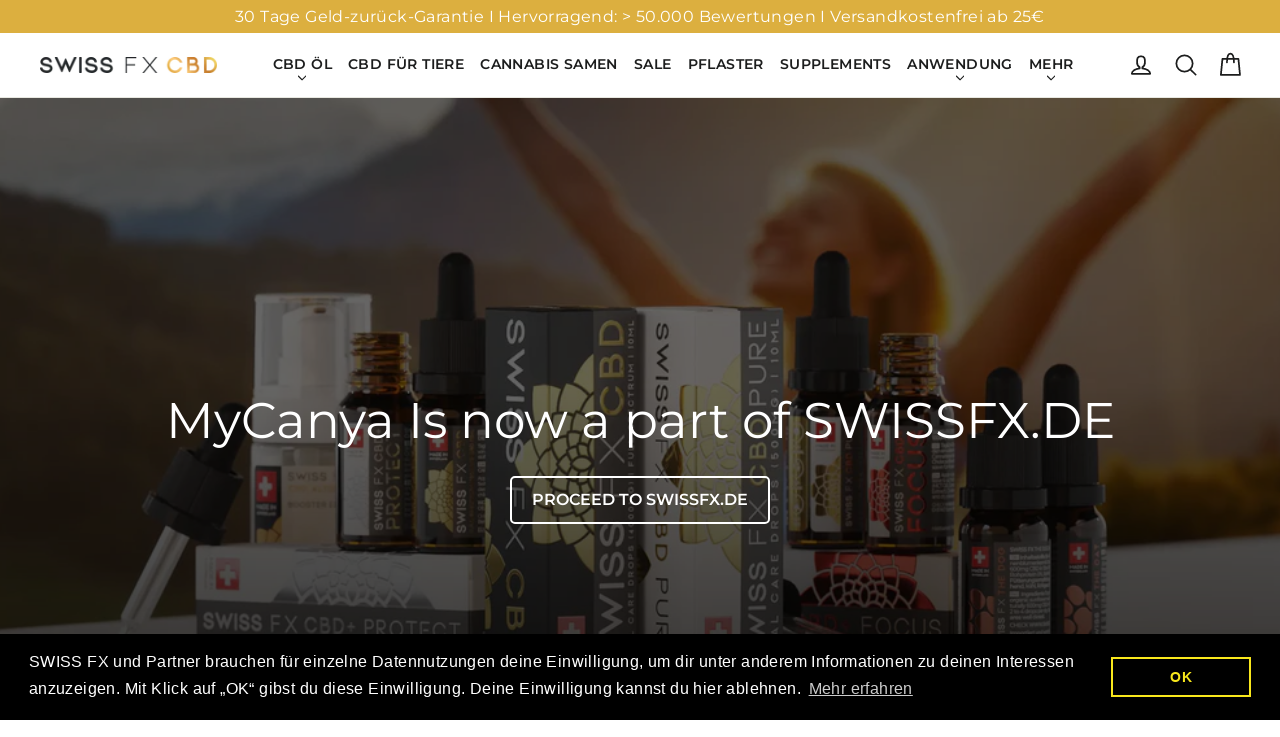

--- FILE ---
content_type: text/html; charset=UTF-8
request_url: https://www.stilyoapps.com/reconvert/reconvert_script_tags.php?shop=swissfx.myshopify.com&store_client_id=YTVhZGVmZWIzYmM0NGI5NmM2YzZkZWY0N2Y3OGQ4YmIuZTNlZjAzMzliYWQ5ODU2YzdiNzE2YzljODc3YWY1Nzk%3D
body_size: -2
content:
{"result":"success","security_token":"$2y$10$RuNF3XA440cSzVHNsN1Atu\/9K.vLjQZhquYhdS8fphDkDZWfyDwei"}

--- FILE ---
content_type: text/html; charset=UTF-8
request_url: https://www.stilyoapps.com/reconvert/reconvert_script_tags.php?shop=swissfx.myshopify.com&store_client_id=YTVhZGVmZWIzYmM0NGI5NmM2YzZkZWY0N2Y3OGQ4YmIuZTNlZjAzMzliYWQ5ODU2YzdiNzE2YzljODc3YWY1Nzk%3D
body_size: -2
content:
{"result":"success","security_token":"$2y$10$ESYMDIKSzbFAzU5XzuNyVOdHHG7mpZNuTOfrcqIeR0dKyi2eQEumC"}

--- FILE ---
content_type: text/css
request_url: https://swissfx.de/cdn/shop/t/47/assets/theme.css?v=3473102149951740991765374653
body_size: 50647
content:
/** Shopify CDN: Minification failed

Line 11513:20 Unexpected "}"

**/
@charset "utf-8";

/*!
  Motion, by Archetype Themes
  http://archetypethemes.co
*/

:root{
  --colorBtnPrimary:#dcaf3f;
  --colorBtnPrimaryDim:#d8a629;
  --colorBtnPrimaryText:#ffffff;
  --colorCartDot:#ff4f33;

  --colorLink:#464646;

  --colorTextBody:#464646;
  --colorSalePrice:#1c1d1d;
  --colorSaleTag:#b7bd18;
  --colorSaleTagText:#ffffff;

  --colorBody:#ffffff;
  --colorBodyDim:#f2f2f2;
  --colorInputBg:#ffffff;
  --colorInputBgDim:#f2f2f2;
  --colorInputBgDark:#e6e6e6;
  --colorInputText:#464646;

  --colorFooter:#111111;
  --colorFooterText:#ffffff;

  --colorBorder:#e8e8e1;

  --colorNav:#ffffff;
  --colorNavText:#1c1d1d;
  --colorAnnouncement:#dcaf3f;
  --colorAnnouncementText:#ffffff;

  --colorHeroText:#ffffff;

  --colorModalBg:#000000;

  --colorSmallImageBg:#ffffff;
  --colorLargeImageBg:#111111;

  --colorDrawers:#ffffff;
  --colorDrawersDim:#f2f2f2;
  --colorDrawerBorder:#e8e8e1;
  --colorDrawerText:#000000;
  --colorDrawerTextDarken:#000000;
  --colorDrawerButton:#dcaf3f;
  --colorDrawerButtonText:#ffffff;

  --sizeChartMargin:25px 0;
  --sizeChartIconMargin:5px;

  --newsletterReminderPadding:30px 35px;
  --color-body-text:#464646;
  --color-body:#ffffff;
  --color-bg:#ffffff;

   
  --rr-star-color: #ccc;
  --rr-star-background: rgb(220, 175, 63);
 
}
.rr-block{
   margin: 5px auto;
    
}
.rr-stars {
  --rr-percent: calc(var(--rating) / 5.1 * 100%);
  display: inline-block; 
  font-size: 12px;  
  font-weight:400;
}
.rr-stars::before {
font-size: 18px;  
font-weight:bold;
  content: "★★★★★";
/*  letter-spacing: 3px;*/
  background: linear-gradient(90deg, var(--rr-star-background) var(--rr-percent), var(--rr-star-color) var(--rr-percent));
  -webkit-background-clip: text;
  -webkit-text-fill-color: transparent;
}

@keyframes placeholder-shimmer{
  0%{
    background-position:-150% 0;
  }
  to{
    background-position:150% 0;
  }
}

@keyframes spin{
  0%{
    transform:rotate(0deg);
  }

  to{
    transform:rotate(360deg);
  }
}

@keyframes page-fade-in-up{
  0%{
    opacity:0;
  }
  to{
    opacity:1;
  }
}

@keyframes page-fade-in-up-out{
  0%{
    opacity:1;
  }
  to{
    opacity:0;
  }
}

@keyframes page-slide-reveal-across{
  0%{
    transform:translateX(0);
  }
  to{
    transform:translateX(100vw);
  }
}

@keyframes page-slide-reveal-across-out{
  0%{
    transform:translateX(-100vw);
  }
  to{
    transform:translateX(0);
  }
}

@keyframes page-slide-reveal-down{
  0%{
    transform:translateY(0);
  }
  to{
    transform:translateY(110vh);
  }
}

@keyframes page-slide-reveal-down-out{
  0%{
    transform:translateY(110vh);
  }
  to{
    transform:translateY(0);
  }
}

@keyframes overlay-on{
  0%{ opacity:0; }
  to{ opacity:0.6; }
}

@keyframes overlay-off{
  0%{ opacity:0.6; }
  to{ opacity:0; }
}

@keyframes full-overlay-on{
  0%{ opacity:0; }
  to{ opacity:1; }
}

@keyframes full-overlay-off{
  0%{ opacity:1; }
  to{ opacity:0; }
}

@keyframes modal-open{
  0%{
    opacity:0;
    transform:translateY(30px);
  }
  to{
    opacity:1;
    transform:translateY(0);
  }
}

@keyframes modal-closing{
  0%{
    opacity:1;
    transform:scale(1);
  }
  to{
    opacity:0;
    transform:scale(0.9);
  }
}

@keyframes rise-up{
  0%{
    opacity:1;
    transform:translateY(120%);
  }
  to{
    opacity:1;
    transform:translateY(0%);
  }
}

@keyframes rise-up-out{
  0%{
    opacity:1;
    transform:translateY(0%);
  }
  to{
    opacity:1;
    transform:translateY(-120%);
  }
}

@keyframes paint-across{
  0%{
    transform:scale(1.1);
    opacity:1;
    -webkit-clip-path:polygon(0% 0%, 0% 0%, 0% 100%, 0% 100%);
            clip-path:polygon(0% 0%, 0% 0%, 0% 100%, 0% 100%);
  }
  to{
    transform:scale(1);
    opacity:1;
    -webkit-clip-path:polygon(0% 0%, 100% 0%, 100% 100%, 0% 100%);
            clip-path:polygon(0% 0%, 100% 0%, 100% 100%, 0% 100%);
  }
}

@keyframes paint-across-small{
  0%{
    opacity:1;
    transform:scale(1.1);
    -webkit-clip-path:polygon(0% 0%, 0% 0%, 0% 100%, 0% 100%);
            clip-path:polygon(0% 0%, 0% 0%, 0% 100%, 0% 100%);
  }
  to{
    opacity:1;
    transform:scale(1);
    -webkit-clip-path:polygon(0% 0%, 100% 0%, 100% 100%, 0% 100%);
            clip-path:polygon(0% 0%, 100% 0%, 100% 100%, 0% 100%);
  }
}

@keyframes paint-across-out{
  0%{
    opacity:1;
    -webkit-clip-path:polygon(0% 0%, 100% 0%, 100% 100%, 0% 100%);
            clip-path:polygon(0% 0%, 100% 0%, 100% 100%, 0% 100%);
  }
  to{
    opacity:1;
    -webkit-clip-path:polygon(100% 0%, 100% 0%, 100% 100%, 100% 100%);
            clip-path:polygon(100% 0%, 100% 0%, 100% 100%, 100% 100%);
  }
}

@keyframes fade-in{
  0%{
    opacity:0;
  }
  to{
    opacity:1;
  }
}

@keyframes fade-in-small{
  0%{
    opacity:0;
  }
  to{
    opacity:1;
  }
}

@keyframes fade-in-out{
  0%{
    opacity:1;
  }
  to{
    opacity:0;
  }
}

@keyframes fade-out{
  0%{
    opacity:1;
  }
  to{
    opacity:0;
  }
}

@keyframes zoom-fade{
  0%{
    opacity:0;
    transform:scale(1.25);
  }
  to{
    opacity:1;
    transform:scale(1);
  }
}

@keyframes zoom-fade-small{
  0%{
    opacity:0;
    transform:scale(1.1);
  }
  10%{
    opacity:0.1;
  }
  20%{
    opacity:0.2;
  }
  to{
    opacity:1;
    transform:scale(1);
  }
}

@keyframes kenburns{
  0%{
    opacity:0;
    transform:scale(1.27);
    animation-timing-function:cubic-bezier(0.12, 0.63, 0.6, 0.74);
  }
  10%{
    opacity:1;
    transform:scale(1.2);
    animation-timing-function:linear;
  }
  to{
    opacity:1;
    transform:scale(1);
  }
}

@keyframes kenburns-out{
  0%{
    opacity:1;
    transform:scale(1);
    animation-timing-function:ease-out;
  }
  50%{
    opacity:0;
  }
  to{
    transform:scale(1.1);
  }
}

@keyframes preloading{
  0%{   transform-origin:0% 50%; transform:scaleX(0); opacity:0; }
  40%{  transform-origin:0% 50%; transform:scaleX(1); opacity:1; }
  41%{  transform-origin:100% 50%; transform:scaleX(1); opacity:1; }
  to{ transform-origin:100% 50%; transform:scaleX(0); opacity:1; }
}

@keyframes grid-product__loading{
  0%{ opacity:1; }
  3%{ opacity:0; }
  10%{ opacity:0; }
  20%{ opacity:0.2; }
  30%{ opacity:0; }
  40%{ opacity:0.2; }
  50%{ opacity:0; }
  60%{ opacity:0.2; }
  70%{ opacity:0; }
  80%{ opacity:0.2; }
  90%{ opacity:0; }
  98%{ opacity:0.2; }
  to{ opacity:1; }
}

.flickity-enabled{
  position:relative;
}

.flickity-enabled:focus{ outline:none; }

.flickity-viewport{
  overflow:hidden;
  position:relative;
  transition:height 0.35s;
  height:100%;
}

.flickity-slider{
  position:absolute;
  width:100%;
  height:100%;
}

.flickity-enabled.is-draggable{
  -webkit-user-select:none;
          user-select:none;
}

.flickity-enabled.is-draggable .flickity-viewport{
  cursor:move;
  cursor:grab;
}

.flickity-enabled.is-draggable .flickity-viewport.is-pointer-down{
  cursor:grabbing;
}

.flickity-button{
  position:absolute;
  border:none;
  color:#ffffff;
  color:var(--colorBtnPrimaryText);
  background:#dcaf3f;
  background:var(--colorBtnPrimary);
  border-radius:50%
}

.hero .flickity-button{
    color:#464646;
    color:var(--colorTextBody);
    background-color:#ffffff;
    background-color:var(--colorBody);
    box-shadow:0 5px 5px rgba(0, 0, 0, 0.1)
}

.flickity-button:hover{
  cursor:pointer;
  opacity:1;
}

.flickity-button:disabled{
  display:none;
  cursor:auto;
  pointer-events:none;
}

.flickity-prev-next-button{
  top:50%;
  width:40px;
  height:40px;
  transform:translateY(-50%)
}

@media only screen and (max-width:589px){

.flickity-prev-next-button{
    width:33px;
    height:33px
}
  }

.flickity-prev-next-button:hover{
  transform:translateY(-50%) scale(1.12);
}

.flickity-prev-next-button:active{
  transform:translateY(-50%) scale(1);
  transition:transform 0.05s ease-out;
}

.flickity-previous{ left:10px; }

.flickity-next{ right:10px; }

.flickity-rtl .flickity-previous{
  left:auto;
  right:10px;
}

.flickity-rtl .flickity-next{
  right:auto;
  left:10px;
}

.flickity-button-icon{
  position:absolute;
  left:35%;
  top:35%;
  width:30%;
  height:30%;
  fill:currentColor;
}

.flickity-page-dots{
  position:absolute;
  width:100%;
  bottom:-25px;
  padding:0;
  margin:0;
  list-style:none;
  text-align:center;
  line-height:1;
  color:currentColor
}

.hero .flickity-page-dots{
    bottom:20px;
    right:20px;
    width:auto;
    color:#fff
}

.flickity-rtl .flickity-page-dots{ direction:rtl; }

.flickity-page-dots .dot{
  display:inline-block;
  width:9px;
  height:9px;
  margin:0 5px;
  border-radius:100%;
  background:transparent;
  cursor:pointer;
  border:2px solid;
  border-color:currentColor;
}

.flickity-page-dots .dot.is-selected{
  background-color:currentColor;
}

.flickity-enabled.is-fade .flickity-slider>*{
  pointer-events:none;
  z-index:0;
}

.flickity-enabled.is-fade .flickity-slider>.is-selected{
  pointer-events:auto;
  z-index:1;
}

.hero[data-arrows=true]{
  overflow:visible;
  z-index:4
}

.hero[data-arrows=true] .flickity-prev-next-button{
    top:auto;
    bottom:-20px;
    transform:none;
  }

.hero[data-arrows=true] .flickity-prev-next-button:hover{
    transform:scale(1.12);
  }

.hero[data-arrows=true] .flickity-prev-next-button:active{
    transform:scale(1);
  }

.hero[data-arrows=true] .flickity-previous{
    left:auto;
    right:90px;
  }

.hero[data-arrows=true] .flickity-next{
    right:40px;
  }

.hero[data-arrows=true].flickity-rtl .flickity-previous{
    right:auto;
    left:90px;
  }

.hero[data-arrows=true].flickity-rtl .flickity-next{
    right:auto;
    left:40px;
  }

@media only screen and (max-width:589px){
    .hero[data-arrows=true] .flickity-prev-next-button{
      bottom:-16px;
    }
    .hero[data-arrows=true] .flickity-previous{
      right:60px;
    }
    .hero[data-arrows=true] .flickity-next{
      right:20px;
    }
    .hero[data-arrows=true].flickity-rtl .flickity-previous{
      left:60px;
    }
    .hero[data-arrows=true].flickity-rtl .flickity-next{
      left:20px;
    }
  }

.noUi-target,.noUi-target *{
   -webkit-touch-callout:none;
   -webkit-tap-highlight-color:rgba(0, 0, 0, 0);
   -webkit-user-select:none;
   touch-action:none;
   user-select:none;
   box-sizing:border-box;
 }

.noUi-target{
   position:relative;
 }

.noUi-base,.noUi-connects{
   width:100%;
   height:100%;
   position:relative;
   z-index:1;
 }

.noUi-connects{
   overflow:hidden;
   z-index:0;
 }

.noUi-connect,.noUi-origin{
   will-change:transform;
   position:absolute;
   z-index:1;
   top:0;
   right:0;
   -ms-transform-origin:0 0;
   -webkit-transform-origin:0 0;
   -webkit-transform-style:preserve-3d;
   transform-origin:0 0;
   transform-style:flat;
 }

.noUi-connect{
   height:100%;
   width:100%;
 }

.noUi-origin{
   height:10%;
   width:10%;
 }

.noUi-txt-dir-rtl.noUi-horizontal .noUi-origin{
   left:0;
   right:auto;
 }

.noUi-vertical .noUi-origin{
   width:0;
 }

.noUi-horizontal .noUi-origin{
   height:0;
 }

.noUi-handle{
   -webkit-backface-visibility:hidden;
   backface-visibility:hidden;
   position:absolute;
 }

.noUi-touch-area{
   height:100%;
   width:100%;
 }

.noUi-state-tap .noUi-connect,.noUi-state-tap .noUi-origin{
   transition:transform 0.3s;
 }

.noUi-state-drag *{
   cursor:inherit !important;
 }

.noUi-horizontal{
   height:18px;
 }

.noUi-horizontal .noUi-handle{
   width:34px;
   height:28px;
   right:-17px;
   top:-6px;
 }

.noUi-vertical{
   width:18px;
 }

.noUi-vertical .noUi-handle{
   width:28px;
   height:34px;
   right:-6px;
   top:-17px;
 }

.noUi-txt-dir-rtl.noUi-horizontal .noUi-handle{
   left:-17px;
   right:auto;
 }

.noUi-target{
   background:#fafafa;
   border-radius:4px;
   border:1px solid #d3d3d3;
   box-shadow:inset 0 1px 1px #f0f0f0,0 3px 6px -5px #bbb;
 }

.noUi-connects{
   border-radius:3px;
 }

.noUi-connect{
   background:#3fb8af;
 }

.noUi-draggable{
   cursor:ew-resize;
 }

.noUi-vertical .noUi-draggable{
   cursor:ns-resize;
 }

.noUi-handle{
   border:1px solid #d9d9d9;
   border-radius:3px;
   background:#fff;
   cursor:default;
   box-shadow:inset 0 0 1px #fff,inset 0 1px 7px #ebebeb,0 3px 6px -3px #bbb;
 }

.noUi-active{
   box-shadow:inset 0 0 1px #fff,inset 0 1px 7px #ddd,0 3px 6px -3px #bbb;
 }

.noUi-handle:after,.noUi-handle:before{
   content:"";
   display:block;
   position:absolute;
   height:14px;
   width:1px;
   background:#e8e7e6;
   left:14px;
   top:6px;
 }

.noUi-handle:after{
   left:17px;
 }

.noUi-vertical .noUi-handle:after,.noUi-vertical .noUi-handle:before{
   width:14px;
   height:1px;
   left:6px;
   top:14px;
 }

.noUi-vertical .noUi-handle:after{
   top:17px;
 }

[disabled] .noUi-connect{
   background:#b8b8b8;
 }

[disabled].noUi-handle,[disabled] .noUi-handle,[disabled].noUi-target{
   cursor:not-allowed;
 }

.noUi-pips,.noUi-pips *{
   box-sizing:border-box;
 }

.noUi-pips{
   position:absolute;
   color:#999;
 }

.noUi-value{
   position:absolute;
   white-space:nowrap;
   text-align:center;
 }

.noUi-value-sub{
   color:#ccc;
   font-size:10px;
 }

.noUi-marker{
   position:absolute;
   background:#ccc;
 }

.noUi-marker-sub{
   background:#aaa;
 }

.noUi-marker-large{
   background:#aaa;
 }

.noUi-pips-horizontal{
   padding:10px 0;
   height:80px;
   top:100%;
   left:0;
   width:100%;
 }

.noUi-value-horizontal{
   transform:translate(-50%, 50%);
 }

.noUi-rtl .noUi-value-horizontal{
   transform:translate(50%, 50%);
 }

.noUi-marker-horizontal.noUi-marker{
   margin-left:-1px;
   width:2px;
   height:5px;
 }

.noUi-marker-horizontal.noUi-marker-sub{
   height:10px;
 }

.noUi-marker-horizontal.noUi-marker-large{
   height:15px;
 }

.noUi-pips-vertical{
   padding:0 10px;
   height:100%;
   top:0;
   left:100%;
 }

.noUi-value-vertical{
   transform:translateY(-50%);
   padding-left:25px;
 }

.noUi-rtl .noUi-value-vertical{
   transform:translateY(50%);
 }

.noUi-marker-vertical.noUi-marker{
   width:5px;
   height:2px;
   margin-top:-1px;
 }

.noUi-marker-vertical.noUi-marker-sub{
   width:10px;
 }

.noUi-marker-vertical.noUi-marker-large{
   width:15px;
 }

.noUi-tooltip{
   display:block;
   position:absolute;
   border:1px solid #d9d9d9;
   border-radius:3px;
   background:#fff;
   color:#000;
   padding:5px;
   text-align:center;
   white-space:nowrap;
 }

.noUi-horizontal .noUi-tooltip{
   transform:translate(-50%);
   left:50%;
   bottom:120%;
 }

.noUi-vertical .noUi-tooltip{
   transform:translateY(-50%);
   top:50%;
   right:120%;
 }

.noUi-horizontal .noUi-origin>.noUi-tooltip{
   transform:translate(50%);
   left:auto;
   bottom:10px;
 }

.noUi-vertical .noUi-origin>.noUi-tooltip{
   transform:translateY(-18px);
   top:auto;
   right:28px;
 }

tool-tip{
  display:none;
}

tool-tip[data-tool-tip-open=true]{
  display:flex;
  justify-content:center;
  align-items:center;
  z-index:10001;
  position:fixed;
  top:0;
  left:0;
  width:100%;
  height:100%
}

tool-tip[data-tool-tip-open=true]:before{
    content:"";
    position:fixed;
    top:0;
    left:0;
    width:100%;
    height:100%;
    background-color:#e0e0e0;
    background-color:#000000;
    background-color:var(--colorModalBg);
    animation:overlay-on 0.3s forwards;
    cursor:pointer;
  }

.tool-tip__inner{
  animation:modal-close 0.3s forwards;
  opacity:0
}

tool-tip[data-tool-tip-open=true] .tool-tip__inner{
    animation:modal-open 0.3s forwards;
    display:block;
    position:fixed;
    background-color:#fff;
    box-shadow:0 10px 20px rgba(0, 0, 0, 0.0902);
    padding:30px;
    max-width:720px;
    min-width:250px;
    min-height:250px
}

@media only screen and (max-width:589px){

tool-tip[data-tool-tip-open=true] .tool-tip__inner{
      width:100%;
      max-width:93%
}
    }

.tool-tip__content{
  overflow:auto;
  max-height:80vh
}

@media only screen and (max-width:589px){

.tool-tip__content{
    font-size:0.85em
}
  }

.tool-tip__close{
  position:absolute;
  top:0;
  right:0;
}

.tool-tip__close .icon{
  width:28px;
  height:28px;
}

.tool-tip-trigger{
  background:none;
  border:0;
  cursor:pointer;
}

.tool-tip-trigger .icon{
  width:28px;
  height:28px;
}

.tool-tip-trigger__title{
  display:inline-block;
}

.tool-tip-trigger__title:focus,.tool-tip-trigger__title:hover{
  text-decoration:underline;
  text-underline-offset:2px;
}

.tool-tip-trigger__content{
  display:none !important;
}

.size-chart__standalone{
  margin:25px 0;
  margin:var(--sizeChartMargin)
}

.size-chart__standalone svg{
    margin-left:5px;
    margin-left:var(--sizeChartIconMargin);
  }

.text-with-icons__blocks{
  display:flex;
  flex-wrap:wrap;
  justify-content:center;
  margin-left:-30px;
  margin-right:-30px
}

@media only screen and (max-width:589px){

.text-with-icons__blocks{
    flex-direction:column;
    margin:0
}
  }

.has-1-per-row .text-with-icons__block{
  width:100%;
}

.has-2-per-row .text-with-icons__block{
  width:50%;
}

.has-3-per-row .text-with-icons__block{
  width:33.333%;
}

.has-4-per-row .text-with-icons__block{
  width:25%;
}

.has-5-per-row .text-with-icons__block{
  width:20%;
}

/* Custom CSS - To show more icons per row - Starts */
.has-6-per-row .text-with-icons__block {
  width:16.66%;
}
.has-7-per-row .text-with-icons__block {
  width:14.28%;
}
.has-8-per-row .text-with-icons__block {
  width:12.5%;
}
/* Custom CSS - To show more icons per row - Ends */

.text-with-icons__blocks .text-with-icons__block{
  display:flex;
  flex-direction:column;
  flex:none;
  padding:30px
}

@media only screen and (max-width:589px){

.text-with-icons__blocks .text-with-icons__block{
    width:100%;
    padding:0 0 60px
}
  }

.text-with-icons__block-icon{
  display:block;
  margin-bottom:10px
}

.text-with-icons__block-icon .icon{
    width:70px;
    height:70px
  }

@media only screen and (max-width:589px){

.text-with-icons__block-icon .icon{
      width:60px;
      height:60px
  }
    }

.text-with-icons__button{
  display:flex;
  justify-content:center;
}

newsletter-reminder{
  position:fixed;
  left:20px;
  bottom:20px;
  transition:opacity 0.3s ease-in-out;
  box-shadow:0px 12px 25px rgba(0, 0, 0, 0.15);
  max-width:240px;
  z-index:10
}

@media only screen and (max-width:589px){

newsletter-reminder{
    max-width:calc(100% - 40px)
}
  }

newsletter-reminder[data-enabled=false]{
    opacity:0;
    visibility:hidden;
    pointer-events:none;
  }

newsletter-reminder[class*=color-scheme-]:not(.color-scheme-none){
    position:fixed;
  }

newsletter-reminder .color-scheme-none{
    color:#ffffff;
    color:var(--colorBtnPrimaryText);
    background-color:#dcaf3f;
    background-color:var(--colorBtnPrimary);
  }

.newsletter-reminder__message.h3{
  cursor:pointer;
  padding:30px 35px;
  padding:var(--newsletterReminderPadding);
  margin:0;
}

*,:after,:before,input{
  box-sizing:border-box;
}

body,html{
  padding:0;
  margin:0;
}

article,aside,details,figcaption,figure,footer,header,hgroup,main,nav,section,summary{
  display:block;
}

audio,canvas,progress,video{
  display:inline-block;
  vertical-align:baseline;
}

input[type=number]::-webkit-inner-spin-button,input[type=number]::-webkit-outer-spin-button{
  height:auto;
}

input[type=search]::-webkit-search-cancel-button,input[type=search]::-webkit-search-decoration{
  -webkit-appearance:none;
}

.clearfix:after{content:"";display:table;clear:both;}

html:not(.no-js):not(.tab-outline) :focus{
  outline:none;
}

.is-transitioning{
  display:block !important;
  visibility:visible !important;
}

.display-table{
  display:table;
  table-layout:fixed;
  width:100%;
}

.display-table-cell{
  display:table-cell;
  vertical-align:middle;
  float:none !important;
}

@media only screen and (min-width:590px){
  .medium-up--display-table{
    display:table;
    table-layout:fixed;
    width:100%;
  }

  .medium-up--display-table-cell{
    display:table-cell;
    vertical-align:middle;
    float:none;
  }
}

.visually-hidden{
  clip:rect(0, 0, 0, 0);
  overflow:hidden;
  position:absolute;
  height:1px;
  width:1px;
}

.visually-invisible{
  opacity:0 !important;
}

.skip-link:focus{
  clip:auto;
  width:auto;
  height:auto;
  margin:0;
  color:#464646;
  color:var(--colorTextBody);
  background-color:#ffffff;
  background-color:var(--colorBody);
  padding:10px;
  opacity:1;
  z-index:10000;
  transition:none;
}

.grid:after{content:"";display:table;clear:both;}

.grid{
  list-style:none;
  margin:0;
  padding:0;
  margin-left:-30px
}

@media only screen and (max-width:589px){

.grid{
    margin-left:-22px
}

html[dir=rtl] .grid{
      margin-left:0;
      margin-right:-22px
}
  }

html[dir=rtl] .grid{
    margin-left:0;
    margin-right:-30px
}

.grid--small{
  margin-left:-10px
}

.grid--small .grid__item{
    padding-left:10px;
  }

.grid__item{
  float:left;
  padding-left:30px;
  width:100%;
  min-height:1px
}

@media only screen and (max-width:589px){

.grid__item{
    padding-left:22px
}

html[dir=rtl] .grid__item{
      padding-left:0;
      padding-right:22px
}
  }

.grid__item[class*="--push"]{
    position:relative;
  }

html[dir=rtl] .grid__item{
    float:right;
    padding-left:0;
    padding-right:30px
}

html[dir=rtl] .grid__item[class*="--push"]{
      position:static;
    }

.grid--no-gutters{
  margin-left:0
}

.grid--no-gutters .grid__item{
    padding-left:0;
  }

.grid--small-gutters{
  margin-left:-10px;
  margin-bottom:-10px
}

.grid--small-gutters .grid__item{
    padding-left:10px;
    padding-bottom:10px;
  }

html[dir=rtl] .grid--small-gutters{
    margin-left:0;
    margin-right:-10px
}

html[dir=rtl] .grid--small-gutters .grid__item{
      padding-left:0;
      padding-right:10px;
    }

.grid--flush-bottom{
  margin-bottom:-30px;
  overflow:auto
}

.grid--flush-bottom>.grid__item{
    margin-bottom:30px;
  }

.grid--full{
  margin-left:0
}

.grid--full>.grid__item{
    padding-left:0;
  }

@media only screen and (min-width:590px){
  .grid--table-large{
    display:table;
    width:100%;
    table-layout:fixed
  }

    .grid--table-large>.grid__item{
      display:table-cell;
      vertical-align:middle;
      float:none;
    }
}

@media only screen and (max-width:589px){
  .small--grid--flush{
    margin-left:-2px
  }
  .page-width .small--grid--flush{
      margin-left:-20px;
      margin-right:-18px
  }

    .small--grid--flush>.grid__item{
      padding-left:2px;
    }

    .small--grid--flush .grid__item--collection-template{
      padding:0 20px;
    }
}

.one-whole{width:100%;}

.one-half{width:50%;}

.one-third{width:33.33333%;}

.two-thirds{width:66.66667%;}

.one-quarter{width:25%;}

.two-quarters{width:50%;}

.three-quarters{width:75%;}

.one-fifth{width:20%;}

.two-fifths{width:40%;}

.three-fifths{width:60%;}

.four-fifths{width:80%;}

.one-sixth{width:16.66667%;}

.two-sixths{width:33.33333%;}

.three-sixths{width:50%;}

.four-sixths{width:66.66667%;}

.five-sixths{width:83.33333%;}

.one-eighth{width:12.5%;}

.two-eighths{width:25%;}

.three-eighths{width:37.5%;}

.four-eighths{width:50%;}

.five-eighths{width:62.5%;}

.six-eighths{width:75%;}

.seven-eighths{width:87.5%;}

.one-tenth{width:10%;}

.two-tenths{width:20%;}

.three-tenths{width:30%;}

.four-tenths{width:40%;}

.five-tenths{width:50%;}

.six-tenths{width:60%;}

.seven-tenths{width:70%;}

.eight-tenths{width:80%;}

.nine-tenths{width:90%;}

.one-twelfth{width:8.33333%;}

.two-twelfths{width:16.66667%;}

.three-twelfths{width:25%;}

.four-twelfths{width:33.33333%;}

.five-twelfths{width:41.66667%;}

.six-twelfths{width:50%;}

.seven-twelfths{width:58.33333%;}

.eight-twelfths{width:66.66667%;}

.nine-twelfths{width:75%;}

.ten-twelfths{width:83.33333%;}

.eleven-twelfths{width:91.66667%;}

@media only screen and (max-width:589px){.small--one-whole{width:100%;}.small--one-half{width:50%;}.small--one-third{width:33.33333%;}.small--two-thirds{width:66.66667%;}.grid--uniform .small--one-half:nth-of-type(odd),.grid--uniform .small--one-third:nth-of-type(3n+1){clear:both;}.small--one-quarter{width:25%;}.small--two-quarters{width:50%;}.small--three-quarters{width:75%;}.grid--uniform .small--one-quarter:nth-of-type(4n+1){clear:both;}.small--one-fifth{width:20%;}.small--two-fifths{width:40%;}.small--three-fifths{width:60%;}.small--four-fifths{width:80%;}.grid--uniform .small--one-fifth:nth-of-type(5n+1){clear:both;}.small--one-sixth{width:16.66667%;}.small--two-sixths{width:33.33333%;}.small--three-sixths{width:50%;}.small--four-sixths{width:66.66667%;}.small--five-sixths{width:83.33333%;}.grid--uniform .small--one-sixth:nth-of-type(6n+1),.grid--uniform .small--three-sixths:nth-of-type(odd),.grid--uniform .small--two-sixths:nth-of-type(3n+1){clear:both;}.small--one-eighth{width:12.5%;}.small--two-eighths{width:25%;}.small--three-eighths{width:37.5%;}.small--four-eighths{width:50%;}.small--five-eighths{width:62.5%;}.small--six-eighths{width:75%;}.small--seven-eighths{width:87.5%;}.grid--uniform .small--four-eighths:nth-of-type(odd),.grid--uniform .small--one-eighth:nth-of-type(8n+1),.grid--uniform .small--two-eighths:nth-of-type(4n+1){clear:both;}.small--one-tenth{width:10%;}.small--two-tenths{width:20%;}.small--three-tenths{width:30%;}.small--four-tenths{width:40%;}.small--five-tenths{width:50%;}.small--six-tenths{width:60%;}.small--seven-tenths{width:70%;}.small--eight-tenths{width:80%;}.small--nine-tenths{width:90%;}.grid--uniform .small--five-tenths:nth-of-type(odd){clear:both;}.small--one-twelfth{width:8.33333%;}.small--two-twelfths{width:16.66667%;}.small--three-twelfths{width:25%;}.small--four-twelfths{width:33.33333%;}.small--five-twelfths{width:41.66667%;}.small--six-twelfths{width:50%;}.small--seven-twelfths{width:58.33333%;}.small--eight-twelfths{width:66.66667%;}.small--nine-twelfths{width:75%;}.small--ten-twelfths{width:83.33333%;}.small--eleven-twelfths{width:91.66667%;}.grid--uniform .small--four-twelfths:nth-of-type(3n+1),.grid--uniform .small--one-twelfth:nth-of-type(12n+1),.grid--uniform .small--six-twelfths:nth-of-type(odd),.grid--uniform .small--three-twelfths:nth-of-type(4n+1),.grid--uniform .small--two-twelfths:nth-of-type(6n+1){clear:both;}}

@media only screen and (min-width:590px){.medium-up--one-whole{width:100%;}.medium-up--one-half{width:50%;}.medium-up--one-third{width:33.33333%;}.medium-up--two-thirds{width:66.66667%;}.grid--uniform .medium-up--one-half:nth-of-type(odd),.grid--uniform .medium-up--one-third:nth-of-type(3n+1){clear:both;}.medium-up--one-quarter{width:25%;}.medium-up--two-quarters{width:50%;}.medium-up--three-quarters{width:75%;}.grid--uniform .medium-up--one-quarter:nth-of-type(4n+1){clear:both;}.medium-up--one-fifth{width:20%;}.medium-up--two-fifths{width:40%;}.medium-up--three-fifths{width:60%;}.medium-up--four-fifths{width:80%;}.grid--uniform .medium-up--one-fifth:nth-of-type(5n+1){clear:both;}.medium-up--one-sixth{width:16.66667%;}.medium-up--two-sixths{width:33.33333%;}.medium-up--three-sixths{width:50%;}.medium-up--four-sixths{width:66.66667%;}.medium-up--five-sixths{width:83.33333%;}.grid--uniform .medium-up--one-sixth:nth-of-type(6n+1),.grid--uniform .medium-up--three-sixths:nth-of-type(odd),.grid--uniform .medium-up--two-sixths:nth-of-type(3n+1){clear:both;}.medium-up--one-eighth{width:12.5%;}.medium-up--two-eighths{width:25%;}.medium-up--three-eighths{width:37.5%;}.medium-up--four-eighths{width:50%;}.medium-up--five-eighths{width:62.5%;}.medium-up--six-eighths{width:75%;}.medium-up--seven-eighths{width:87.5%;}.grid--uniform .medium-up--four-eighths:nth-of-type(odd),.grid--uniform .medium-up--one-eighth:nth-of-type(8n+1),.grid--uniform .medium-up--two-eighths:nth-of-type(4n+1){clear:both;}.medium-up--one-tenth{width:10%;}.medium-up--two-tenths{width:20%;}.medium-up--three-tenths{width:30%;}.medium-up--four-tenths{width:40%;}.medium-up--five-tenths{width:50%;}.medium-up--six-tenths{width:60%;}.medium-up--seven-tenths{width:70%;}.medium-up--eight-tenths{width:80%;}.medium-up--nine-tenths{width:90%;}.grid--uniform .medium-up--five-tenths:nth-of-type(odd){clear:both;}.medium-up--one-twelfth{width:8.33333%;}.medium-up--two-twelfths{width:16.66667%;}.medium-up--three-twelfths{width:25%;}.medium-up--four-twelfths{width:33.33333%;}.medium-up--five-twelfths{width:41.66667%;}.medium-up--six-twelfths{width:50%;}.medium-up--seven-twelfths{width:58.33333%;}.medium-up--eight-twelfths{width:66.66667%;}.medium-up--nine-twelfths{width:75%;}.medium-up--ten-twelfths{width:83.33333%;}.medium-up--eleven-twelfths{width:91.66667%;}.grid--uniform .medium-up--four-twelfths:nth-of-type(3n+1),.grid--uniform .medium-up--one-twelfth:nth-of-type(12n+1),.grid--uniform .medium-up--six-twelfths:nth-of-type(odd),.grid--uniform .medium-up--three-twelfths:nth-of-type(4n+1),.grid--uniform .medium-up--two-twelfths:nth-of-type(6n+1){clear:both;}}

@media only screen and (min-width:1050px){.widescreen--one-whole{width:100%;}.widescreen--one-half{width:50%;}.widescreen--one-third{width:33.33333%;}.widescreen--two-thirds{width:66.66667%;}.grid--uniform .widescreen--one-half:nth-of-type(odd),.grid--uniform .widescreen--one-third:nth-of-type(3n+1){clear:both;}.widescreen--one-quarter{width:25%;}.widescreen--two-quarters{width:50%;}.widescreen--three-quarters{width:75%;}.grid--uniform .widescreen--one-quarter:nth-of-type(4n+1){clear:both;}.widescreen--one-fifth{width:20%;}.widescreen--two-fifths{width:40%;}.widescreen--three-fifths{width:60%;}.widescreen--four-fifths{width:80%;}.grid--uniform .widescreen--one-fifth:nth-of-type(5n+1){clear:both;}.widescreen--one-sixth{width:16.66667%;}.widescreen--two-sixths{width:33.33333%;}.widescreen--three-sixths{width:50%;}.widescreen--four-sixths{width:66.66667%;}.widescreen--five-sixths{width:83.33333%;}.grid--uniform .widescreen--one-sixth:nth-of-type(6n+1),.grid--uniform .widescreen--three-sixths:nth-of-type(odd),.grid--uniform .widescreen--two-sixths:nth-of-type(3n+1){clear:both;}.widescreen--one-eighth{width:12.5%;}.widescreen--two-eighths{width:25%;}.widescreen--three-eighths{width:37.5%;}.widescreen--four-eighths{width:50%;}.widescreen--five-eighths{width:62.5%;}.widescreen--six-eighths{width:75%;}.widescreen--seven-eighths{width:87.5%;}.grid--uniform .widescreen--four-eighths:nth-of-type(odd),.grid--uniform .widescreen--one-eighth:nth-of-type(8n+1),.grid--uniform .widescreen--two-eighths:nth-of-type(4n+1){clear:both;}.widescreen--one-tenth{width:10%;}.widescreen--two-tenths{width:20%;}.widescreen--three-tenths{width:30%;}.widescreen--four-tenths{width:40%;}.widescreen--five-tenths{width:50%;}.widescreen--six-tenths{width:60%;}.widescreen--seven-tenths{width:70%;}.widescreen--eight-tenths{width:80%;}.widescreen--nine-tenths{width:90%;}.grid--uniform .widescreen--five-tenths:nth-of-type(odd){clear:both;}.widescreen--one-twelfth{width:8.33333%;}.widescreen--two-twelfths{width:16.66667%;}.widescreen--three-twelfths{width:25%;}.widescreen--four-twelfths{width:33.33333%;}.widescreen--five-twelfths{width:41.66667%;}.widescreen--six-twelfths{width:50%;}.widescreen--seven-twelfths{width:58.33333%;}.widescreen--eight-twelfths{width:66.66667%;}.widescreen--nine-twelfths{width:75%;}.widescreen--ten-twelfths{width:83.33333%;}.widescreen--eleven-twelfths{width:91.66667%;}.grid--uniform .widescreen--four-twelfths:nth-of-type(3n+1),.grid--uniform .widescreen--one-twelfth:nth-of-type(12n+1),.grid--uniform .widescreen--six-twelfths:nth-of-type(odd),.grid--uniform .widescreen--three-twelfths:nth-of-type(4n+1),.grid--uniform .widescreen--two-twelfths:nth-of-type(6n+1){clear:both;}}

@media only screen and (min-width:590px){.medium-up--push-one-half{left:50%;}.medium-up--push-one-third{left:33.33333%;}.medium-up--push-two-thirds{left:66.66667%;}.medium-up--push-one-quarter{left:25%;}.medium-up--push-two-quarters{left:50%;}.medium-up--push-three-quarters{left:75%;}.medium-up--push-one-fifth{left:20%;}.medium-up--push-two-fifths{left:40%;}.medium-up--push-three-fifths{left:60%;}.medium-up--push-four-fifths{left:80%;}.medium-up--push-one-sixth{left:16.66667%;}.medium-up--push-two-sixths{left:33.33333%;}.medium-up--push-three-sixths{left:50%;}.medium-up--push-four-sixths{left:66.66667%;}.medium-up--push-five-sixths{left:83.33333%;}.medium-up--push-one-eighth{left:12.5%;}.medium-up--push-two-eighths{left:25%;}.medium-up--push-three-eighths{left:37.5%;}.medium-up--push-four-eighths{left:50%;}.medium-up--push-five-eighths{left:62.5%;}.medium-up--push-six-eighths{left:75%;}.medium-up--push-seven-eighths{left:87.5%;}.medium-up--push-one-tenth{left:10%;}.medium-up--push-two-tenths{left:20%;}.medium-up--push-three-tenths{left:30%;}.medium-up--push-four-tenths{left:40%;}.medium-up--push-five-tenths{left:50%;}.medium-up--push-six-tenths{left:60%;}.medium-up--push-seven-tenths{left:70%;}.medium-up--push-eight-tenths{left:80%;}.medium-up--push-nine-tenths{left:90%;}.medium-up--push-one-twelfth{left:8.33333%;}.medium-up--push-two-twelfths{left:16.66667%;}.medium-up--push-three-twelfths{left:25%;}.medium-up--push-four-twelfths{left:33.33333%;}.medium-up--push-five-twelfths{left:41.66667%;}.medium-up--push-six-twelfths{left:50%;}.medium-up--push-seven-twelfths{left:58.33333%;}.medium-up--push-eight-twelfths{left:66.66667%;}.medium-up--push-nine-twelfths{left:75%;}.medium-up--push-ten-twelfths{left:83.33333%;}.medium-up--push-eleven-twelfths{left:91.66667%;}}

.show{display:block !important;}

.hide{display:none !important;}

.text-left{text-align:left !important;}

.text-right{text-align:right !important;}

.text-center{text-align:center !important;}

@media only screen and (max-width:589px){.small--show{display:block !important;}.small--hide{display:none !important;}.small--text-left{text-align:left !important;}.small--text-right{text-align:right !important;}.small--text-center{text-align:center !important;}}

@media only screen and (max-width:768px){.medium-down--show{display:block !important;}.medium-down--hide{display:none !important;}.medium-down--text-left{text-align:left !important;}.medium-down--text-right{text-align:right !important;}.medium-down--text-center{text-align:center !important;}}

@media only screen and (min-width:590px){.medium-up--show{display:block !important;}.medium-up--hide{display:none !important;}.medium-up--text-left{text-align:left !important;}.medium-up--text-right{text-align:right !important;}.medium-up--text-center{text-align:center !important;}}

@media only screen and (min-width:769px){.large-up--show{display:block !important;}.large-up--hide{display:none !important;}.large-up--text-left{text-align:left !important;}.large-up--text-right{text-align:right !important;}.large-up--text-center{text-align:center !important;}}

@media only screen and (min-width:1050px){.widescreen--show{display:block !important;}.widescreen--hide{display:none !important;}.widescreen--text-left{text-align:left !important;}.widescreen--text-right{text-align:right !important;}.widescreen--text-center{text-align:center !important;}}

html{
  touch-action:manipulation;
}

html[dir=rtl]{
  direction:rtl;
}

body,html{
  background-color:#ffffff;
  background-color:var(--colorBody);
  color:#464646;
  color:var(--colorTextBody);
}

.page-width{
  max-width:1300px;
  margin:0 auto;
}

.page-width--narrow{
  max-width:1000px;
  margin:0 auto;
}

.page-full,.page-width{
  padding:0 20px
}

@media only screen and (min-width:590px){

.page-full,.page-width{
    padding:0 40px
}
  }

@media only screen and (max-width:589px){
  .page-width--flush-small{
    padding:0;
  }
}

.page-content,.shopify-email-marketing-confirmation__container,.shopify-policy__container{
  padding-top:30px;
  padding-bottom:30px
}

@media only screen and (min-width:590px){

.page-content,.shopify-email-marketing-confirmation__container,.shopify-policy__container{
    padding-top:60px;
    padding-bottom:60px
}
  }

.shopify-email-marketing-confirmation__container{
  text-align:center;
}

.page-content--with-blocks{
  padding-bottom:0;
}

@media only screen and (max-width:589px){

.product-section .page-content{
    padding-top:20px
}
  }

.main-content{
  display:block;
  min-height:300px
}

@media only screen and (min-width:590px){

.main-content{
    min-height:700px
}
  }

.template-challange .main-content{
    min-height:0
}

.hr--large,.hr--medium,.hr--small,hr{
  height:1px;
  border:0;
  border-top:1px solid;
  border-top-color:#e8e8e1;
  border-top-color:var(--colorBorder);
}

.hr--small{
  margin:15px auto;
}

.hr--medium{
  margin:25px auto
}

@media only screen and (min-width:590px){

.hr--medium{
    margin:35px auto
}
  }

.hr--large{
  margin:40px auto
}

@media only screen and (min-width:590px){

.hr--large{
    margin:60px auto
}
  }

.page-blocks .hr--large{
  margin-top:0;
}

.hr--clear{
  border:0;
}

@media only screen and (max-width:589px){
    .table--responsive thead{
      display:none;
    }

    .table--responsive tr{
      display:block;
    }

    .table--responsive td,.table--responsive tr{
      float:left;
      clear:both;
      width:100%;
    }

    .table--responsive td,.table--responsive th{
      display:block;
      text-align:right;
      padding:15px;
    }

    .table--responsive td:before{
      font-family:var(--typeHeaderPrimary),var(--typeHeaderFallback);
      font-weight:var(--typeHeaderWeight);
      letter-spacing:var(--typeHeaderSpacing);
      line-height:var(--typeHeaderLineHeight);
    }

    [data-type_header_capitalize=true] .table--responsive td:before{
    text-transform:uppercase;
    }

    [data-type_header_accent_transform=true] .table--responsive td:before{
    text-transform:uppercase;
    letter-spacing:0.2em;
    }

    .table--responsive td:before{
      content:attr(data-label);
      float:left;
      font-size:12px;
      padding-right:10px;
    }
  }

@media only screen and (max-width:589px){
  .table--small-hide{
    display:none !important;
  }

  .table__section+.table__section{
    position:relative;
    margin-top:10px;
    padding-top:15px
  }

    .table__section+.table__section:after{
      content:"";
      display:block;
      position:absolute;
      top:0;
      left:15px;
      right:15px;
      border-bottom:1px solid;
      border-bottom-color:#e8e8e1;
      border-bottom-color:var(--colorBorder);
    }
}

body,button,input,p,select,textarea{
  font-family:var(--typeBasePrimary),var(--typeBaseFallback);
  font-weight:var(--typeBaseWeight);
  letter-spacing:var(--typeBaseSpacing);
  line-height:var(--typeBaseLineHeight);
  font-size:var(--typeBaseSize);
  -webkit-font-smoothing:antialiased;
  -webkit-text-size-adjust:100%;
  text-rendering:optimizeSpeed;
}

body{
  font-weight:400;
}

@media only screen and (max-width:589px) {
  body,button,input,p,select,textarea{
    font-size:calc(var(--typeBaseSize) - 1px);
  }
}

p{
  margin:0 0 20px 0
}

p img{
    margin:0;
  }

em{
  font-style:italic;
}

b,strong{
  font-weight:700;
}

p[data-spam-detection-disclaimer],small{
  font-size:0.9em;
}

sub,sup{
  position:relative;
  font-size:60%;
  vertical-align:baseline;
}

sup{
  top:-0.5em;
}

sub{
  bottom:-0.5em;
}

.rte blockquote,blockquote{
  margin:0;
  padding:20px 40px 40px
}

.rte blockquote p,blockquote p{
    font-size:calc(var(--typeBaseSize) + 1px)
  }

@media only screen and (min-width:590px){

.rte blockquote p,blockquote p{
      font-size:calc(var(--typeBaseSize) + 3px)
  }
    }

.rte blockquote p,blockquote p{
    margin-bottom:0
  }

.rte blockquote p+cite,blockquote p+cite{
      margin-top:20px;
    }

.rte blockquote cite,blockquote cite{
    display:block
  }

.rte blockquote cite:before,blockquote cite:before{
      content:"\2014 \0020";
    }

code,pre{
  background-color:#faf7f5;
  font-family:Consolas,monospace;
  font-size:1em;
  border:0 none;
  padding:0 2px;
  color:#51ab62;
}

pre{
  overflow:auto;
  padding:20px;
  margin:0 0 40px;
}

.label,label{
  font-family:var(--typeHeaderPrimary),var(--typeHeaderFallback);
  font-weight:var(--typeHeaderWeight);
  letter-spacing:var(--typeHeaderSpacing);
  line-height:var(--typeHeaderLineHeight)
}

[data-type_header_capitalize=true] .label,[data-type_header_capitalize=true] label{
    text-transform:uppercase
}

[data-type_header_accent_transform=true] .label,[data-type_header_accent_transform=true] label{
    text-transform:uppercase;
    letter-spacing:0.2em
}

.label,label{
  font-size:calc(var(--typeBaseSize)*0.8)
}

[data-type_header_accent_transform=true] .label,[data-type_header_accent_transform=true] label{
    font-size:calc(var(--typeBaseSize)*0.75)
}

@media only screen and (min-width:590px){

.label,label{
    font-size:calc(var(--typeBaseSize)*0.88)
}

[data-type_header_accent_transform=true] .label,[data-type_header_accent_transform=true] label{
      font-size:calc(var(--typeBaseSize)*0.8)
}
  }

.collapsible-content .label,.collapsible-content label{
    font-family:var(--typeBasePrimary),var(--typeBaseFallback);
    font-weight:var(--typeBaseWeight);
    letter-spacing:var(--typeBaseSpacing);
    line-height:var(--typeBaseLineHeight);
    text-transform:none;
    font-size:calc(var(--typeBaseSize) - 3px)
}

#comments .label,#comments label{
    font-family:var(--typeBasePrimary),var(--typeBaseFallback);
    font-weight:var(--typeBaseWeight);
    letter-spacing:var(--typeBaseSpacing);
    line-height:var(--typeBaseLineHeight);
    text-transform:none;
    font-size:calc(var(--typeBaseSize) - 3px)
}

.ajaxcart__note .label,.ajaxcart__note label{
    font-family:var(--typeBasePrimary),var(--typeBaseFallback);
    font-weight:var(--typeBaseWeight);
    letter-spacing:var(--typeBaseSpacing);
    line-height:var(--typeBaseLineHeight);
    text-transform:none;
    font-size:calc(var(--typeBaseSize) - 3px)
}

.template-page .contact-form .label,.template-page .contact-form label{
    font-family:var(--typeBasePrimary),var(--typeBaseFallback);
    font-weight:var(--typeBaseWeight);
    letter-spacing:var(--typeBaseSpacing);
    line-height:var(--typeBaseLineHeight);
    text-transform:none;
    font-size:var(--typeBaseSize)
}

label{
  display:block;
  margin-bottom:10px;
}

.label-info{
  display:block;
  margin-bottom:10px;
}

.h1,.h2,.h3,.h4,.h5,.h6,h1,h2,h3,h4,h5,h6{
  font-family:var(--typeHeaderPrimary),var(--typeHeaderFallback);
  font-weight:var(--typeHeaderWeight);
  letter-spacing:var(--typeHeaderSpacing);
  line-height:var(--typeHeaderLineHeight)
}

[data-type_header_capitalize=true] .h1,[data-type_header_capitalize=true] .h2,[data-type_header_capitalize=true] .h3,[data-type_header_capitalize=true] .h4,[data-type_header_capitalize=true] .h5,[data-type_header_capitalize=true] .h6,[data-type_header_capitalize=true] h1,[data-type_header_capitalize=true] h2,[data-type_header_capitalize=true] h3,[data-type_header_capitalize=true] h4,[data-type_header_capitalize=true] h5,[data-type_header_capitalize=true] h6{
    text-transform:uppercase
}

.h1,.h2,.h3,.h4,.h5,.h6,h1,h2,h3,h4,h5,h6{
  display:block;
  margin:0 0 10px
}

.h1 a,.h2 a,.h3 a,.h4 a,.h5 a,.h6 a,h1 a,h2 a,h3 a,h4 a,h5 a,h6 a{
    text-decoration:none;
    font-weight:inherit;
  }

@media only screen and (min-width:590px){

.h1,.h2,.h3,.h4,.h5,.h6,h1,h2,h3,h4,h5,h6{
    margin:0 0 20px
}
  }

.h1,h1{
  /*font-size:calc(var(--typeHeaderSize)*0.85)*/
  font-size:calc(var(--typeHeaderSize)*0.74);
}

@media only screen and (min-width:590px){

.h1,h1{
    font-size:var(--typeHeaderSize)
}
  }

.h2,h2{
  /*font-size:calc(var(--typeHeaderSize)*0.9*0.85)*/
  font-size:calc(var(--typeHeaderSize)*0.9*0.74);
}

@media only screen and (min-width:590px){

.h2,h2{
    font-size:calc(var(--typeHeaderSize)*0.9)
}
  }

.h3,h3{
  /*font-size:calc(var(--typeHeaderSize)*0.85*0.85)*/
  font-size:calc(var(--typeHeaderSize)*0.85*0.74);
}

@media only screen and (min-width:590px){

.h3,h3{
    font-size:calc(var(--typeHeaderSize)*0.85)
}
  }

.h4,h4{
  /*font-size:calc(var(--typeHeaderSize)*0.61*0.85)*/
  font-size:calc(var(--typeHeaderSize)*0.61*0.74);
}

@media only screen and (min-width:590px){

.h4,h4{
    font-size:calc(var(--typeHeaderSize)*0.61)
}
  }

.h5 h6,.h6,h5{
  font-size:calc(var(--typeHeaderSize)*0.5);
}

.text-spacing{
  margin-bottom:20px;
}

.subheading{
  font-family:var(--typeBasePrimary),var(--typeBaseFallback);
  font-weight:var(--typeBaseWeight);
  letter-spacing:var(--typeBaseSpacing);
  line-height:var(--typeBaseLineHeight);
}

[data-type_base_accent_transform=true] .subheading{
    text-transform:uppercase;
    letter-spacing:0.2em;
}

.rte h1{
    /*font-size:calc(var(--typeHeaderSize)*0.85)*/
    font-size:calc(var(--typeHeaderSize)*0.74);
  }

@media only screen and (min-width:590px){

.rte h1{
      font-size:var(--typeHeaderSize)
  }
    }

.rte h2{
    /*font-size:calc(var(--typeHeaderSize)*0.85*0.85)*/
    font-size:calc(var(--typeHeaderSize)*0.85*0.74);
  }

@media only screen and (min-width:590px){

.rte h2{
      font-size:calc(var(--typeHeaderSize)*0.85)
  }
    }

.rte h3{
    /*font-size:calc(var(--typeHeaderSize)*0.69*0.85)*/
    font-size:calc(var(--typeHeaderSize)*0.69*0.74);
  }

@media only screen and (min-width:590px){

.rte h3{
      font-size:calc(var(--typeHeaderSize)*0.69)
  }
    }

.rte h4{
    /*font-size:calc(var(--typeHeaderSize)*0.59*0.85)*/
    font-size:calc(var(--typeHeaderSize)*0.59*0.74);
  }

@media only screen and (min-width:590px){

.rte h4{
      font-size:calc(var(--typeHeaderSize)*0.59)
  }
    }

.collapsible-content .rte table{
      font-size:calc(var(--typeBaseSize) - 3px)
  }

.collapsible-content .rte table td,.collapsible-content .rte table th{
        padding:6px 8px;
      }

@media only screen and (max-width:589px){

.rte table{
      font-size:calc(var(--typeBaseSize) - 3px)
  }
      .rte table td,.rte table th{
        padding:6px 8px;
      }
    }

.larger-text .h3{
    font-size:calc(var(--typeHeaderSize)*0.85)
  }

@media only screen and (min-width:590px){

.larger-text .h3{
      font-size:var(--typeHeaderSize)
  }
    }

.larger-text p{
    font-size:calc(var(--typeBaseSize) + 1px)
  }

@media only screen and (min-width:590px){

.larger-text p{
      font-size:calc(var(--typeBaseSize) + 2px)
  }
    }

.larger-text .subtitle{
    font-family:var(--typeBasePrimary),var(--typeBaseFallback);
    font-weight:var(--typeBaseWeight);
    letter-spacing:var(--typeBaseSpacing);
    line-height:var(--typeBaseLineHeight)
  }

[data-type_base_accent_transform=true] .larger-text .subtitle{
    text-transform:uppercase;
    letter-spacing:0.2em
  }

.larger-text .subtitle{
    font-size:var(--typeBaseSize);
    margin-bottom:5px
  }

[data-type_base_accent_transform=true] .larger-text .subtitle{
      font-size:calc(var(--typeBaseSize)*0.85)
  }

@media only screen and (min-width:590px){

.larger-text .subtitle{
      font-size:calc(var(--typeBaseSize)*1.13)
  }

[data-type_base_accent_transform=true] .larger-text .subtitle{
        font-size:var(--typeBaseSize)
  }
    }

.date{
  display:inline-block;
  line-height:1.7;
  margin-bottom:5px;
  font-family:var(--typeHeaderPrimary),var(--typeHeaderFallback);
  font-weight:var(--typeHeaderWeight);
  letter-spacing:var(--typeHeaderSpacing);
  line-height:var(--typeHeaderLineHeight)
}

[data-type_header_capitalize=true] .date{
    text-transform:uppercase
}

[data-type_header_accent_transform=true] .date{
    text-transform:uppercase;
    letter-spacing:0.2em
}

@media only screen and (min-width:590px){

.date{
    margin-bottom:0
}
  }

.section-header .date:last-child{
  margin-bottom:40px;
}

.comment-author{
  margin-bottom:0;
  font-size:16px;
}

.comment-date{
  font-family:var(--typeBasePrimary),var(--typeBaseFallback);
  font-weight:var(--typeBaseWeight);
  letter-spacing:var(--typeBaseSpacing);
  line-height:var(--typeBaseLineHeight)
}

[data-type_base_accent_transform=true] .comment-date{
    text-transform:uppercase;
    letter-spacing:0.2em
}

.comment-date{
  font-size:12px;
  display:block;
  margin-top:3px
}

@media only screen and (max-width:589px){

.comment-date{
    font-size:10px;
    margin-bottom:20px
}
  }

.ajaxcart__price{
  line-height:1.2;
  margin-bottom:10px
}

@media only screen and (max-width:589px){

.ajaxcart__price{
    font-size:calc(var(--typeBaseSize)*0.85)
}
  }

.ajaxcart__note{
  font-size:11px;
  opacity:0.8;
  margin-bottom:15px
}

@media only screen and (min-width:590px){

.ajaxcart__note{
    font-size:13px
}
  }

.cart__savings{
  color:#1c1d1d;
  color:var(--colorSalePrice);
}

.skrim__title{
  font-size:calc(var(--typeHeaderSize)*0.46);
  font-family:var(--typeHeaderPrimary),var(--typeHeaderFallback);
  font-weight:var(--typeHeaderWeight);
  letter-spacing:var(--typeHeaderSpacing);
  line-height:var(--typeHeaderLineHeight)
}

[data-type_header_capitalize=true] .skrim__title{
    text-transform:uppercase
}

@media only screen and (min-width:590px){

.skrim__title{
    font-size:calc(var(--typeHeaderSize)*0.71)
}
  }

.rte .enlarge-text{
    margin:0
  }

.rte .enlarge-text p{
      font-size:calc(var(--typeBaseSize)*1.13)
    }

@media only screen and (min-width:590px){

.rte .enlarge-text p{
        font-size:calc(var(--typeBaseSize)*1.4)
    }
      }

html[dir=rtl] .text-left{
    text-align:right !important;
  }

html[dir=rtl] .text-right{
    text-align:left !important;
  }

.icon-and-text{
  display:flex;
  flex-wrap:nowrap;
  align-items:center
}

.icon-and-text .icon{
    flex:0 0 auto;
  }

ol,ul{
  margin:0 0 20px 40px;
  padding:0;
  text-rendering:optimizeLegibility;
}

ol ol{
  list-style:lower-alpha;
}

ol{ list-style:decimal; }

ol ol,ol ul,ul ol,ul ul{ margin:4px 0 5px 20px; }

li{ margin-bottom:0.25em; }

ul.square{ list-style:square outside; }

ul.disc{ list-style:disc outside; }

ol.alpha{ list-style:lower-alpha outside; }

.no-bullets{
  list-style:none outside;
  margin-left:0;
}

.inline-list{
  padding:0;
  margin:0
}

.inline-list li{
    display:inline-block;
    margin-bottom:0;
    vertical-align:middle;
  }

table{
  width:100%;
  border-spacing:1px;
  position:relative;
  border:0 none;
  background:#e8e8e1;
  background:var(--colorBorder);
}

.table-wrapper{
  max-width:100%;
  overflow:auto;
  -webkit-overflow-scrolling:touch;
}

td,th{
  border:0 none;
  text-align:left;
  padding:10px 15px;
  background:#ffffff;
  background:var(--colorBody)
}

html[dir=rtl] td,html[dir=rtl] th{
    text-align:right
}

th{
  font-weight:700;
}

.table__title,th{
  font-weight:700;
}

.text-link,a{
  color:#464646;
  color:var(--colorTextBody);
  text-decoration:none;
  background:transparent
}

.text-link:hover,a:hover{
    color:#464646;
    color:var(--colorTextBody);
  }

.customers a{
  text-decoration:none;
  border-bottom:2px solid;
  border-bottom-color:rgba(70, 70, 70, 0.1);
  position:relative
}

[data-animate_underlines=true] .customers a:after{
      content:"";
      position:absolute;
      bottom:-2px;
      left:0;
      width:100%;
      border-bottom:2px solid;
      border-bottom-color:#464646;
      border-bottom-color:var(--colorTextBody);
      transform:scale(0);
      transform-origin:0 50%;
      transition:transform 0.5s ease;
    }

[data-animate_underlines=true] .customers a:focus:after,[data-animate_underlines=true] .customers a:hover:after{
      transform:scale(1);
    }

.text-link{
  display:inline;
  border:0 none;
  background:none;
  padding:0;
  margin:0;
}

.rte a,.shopify-email-marketing-confirmation__container a,.shopify-policy__container a{
  color:#464646;
  color:var(--colorLink);
}

button{
  overflow:visible;
  color:currentColor;
}

button[disabled],html input[disabled]{
  cursor:default;
}

.btn,.rte .btn,.shopify-payment-button .shopify-payment-button__button--unbranded,.spr-container .spr-button,.spr-container .spr-summary-actions a{
  font-family:var(--typeHeaderPrimary),var(--typeHeaderFallback);
  font-weight:var(--typeHeaderWeight);
  letter-spacing:var(--typeHeaderSpacing);
  line-height:var(--typeHeaderLineHeight)
}

[data-type_header_capitalize=true] .btn,[data-type_header_capitalize=true] .rte .btn,[data-type_header_capitalize=true] .shopify-payment-button .shopify-payment-button__button--unbranded,[data-type_header_capitalize=true] .spr-container .spr-button,[data-type_header_capitalize=true] .spr-container .spr-summary-actions a{
    text-transform:uppercase
}

.btn,.rte .btn,.shopify-payment-button .shopify-payment-button__button--unbranded,.spr-container .spr-button,.spr-container .spr-summary-actions a{
  display:inline-block;
  padding:11px 20px;
  margin:0;
  width:auto;
  min-width:90px;
  line-height:1.42;
  font-size:16px;
  font-weight:bold;
  text-decoration:none;
  text-align:center;
  vertical-align:middle;
  white-space:normal;
  cursor:pointer;
  border:1px solid transparent;
  -webkit-user-select:none;
          user-select:none;
  -webkit-appearance:none;
  -moz-appearance:none;
  border-radius:0;
  color:#ffffff;
  color:var(--colorBtnPrimaryText);
  background:#dcaf3f;
  background:var(--colorBtnPrimary);
  transition:padding-right 0.3s,background 0.3s,opacity 1s
}

@media only screen and (max-width:589px){

.btn,.rte .btn,.shopify-payment-button .shopify-payment-button__button--unbranded,.spr-container .spr-button,.spr-container .spr-summary-actions a{
    font-size:14px;
    padding:8px 18px
}
  }

.btn:hover,.rte .btn:hover,.shopify-payment-button .shopify-payment-button__button--unbranded:hover,.spr-container .spr-button:hover,.spr-container .spr-summary-actions a:hover{
    color:#ffffff;
    color:var(--colorBtnPrimaryText);
    background-color:#dcaf3f;
    background-color:var(--colorBtnPrimary);
  }

.btn:active,.rte .btn:active,.shopify-payment-button .shopify-payment-button__button--unbranded:active,.spr-container .spr-button:active,.spr-container .spr-summary-actions a:active{
    opacity:0.6;
    transition:opacity 0.1s ease;
  }

.btn.disabled,.btn[disabled],.rte .btn.disabled,.rte .btn[disabled],.shopify-payment-button .shopify-payment-button__button--unbranded.disabled,.shopify-payment-button .shopify-payment-button__button--unbranded[disabled],.spr-container .spr-button.disabled,.spr-container .spr-button[disabled],.spr-container .spr-summary-actions a.disabled,.spr-container .spr-summary-actions a[disabled]{
    cursor:default;
    color:#444;
    background-color:#f6f6f6 !important;
    transition:none
  }

.btn.disabled:hover,.btn[disabled]:hover,.rte .btn.disabled:hover,.rte .btn[disabled]:hover,.shopify-payment-button .shopify-payment-button__button--unbranded.disabled:hover,.shopify-payment-button .shopify-payment-button__button--unbranded[disabled]:hover,.spr-container .spr-button.disabled:hover,.spr-container .spr-button[disabled]:hover,.spr-container .spr-summary-actions a.disabled:hover,.spr-container .spr-summary-actions a[disabled]:hover{
      color:#444;
      background-color:#f6f6f6;
    }

.shopify-payment-button .shopify-payment-button__button--unbranded:hover:not([disabled]){
  color:#ffffff;
  color:var(--colorBtnPrimaryText);
  background-color:#dcaf3f;
  background-color:var(--colorBtnPrimary);
}

.shopify-payment-button__more-options{
  color:inherit;
}

.btn--no-animate{
  background-image:none;
  transition:opacity 1s;
}

[data-animate_buttons=true] .btn:not(.btn--no-animate):not(.btn--tertiary):not(.btn--static){
    background:#dcaf3f url(//swissfx.de/cdn/shop/t/47/assets/button-arrow.png) no-repeat 150% 35%;
    background:var(--colorBtnPrimary) url(//swissfx.de/cdn/shop/t/47/assets/button-arrow.png) no-repeat 150% 35%;
    background-size:29px
  }

[data-animate_buttons=true] .btn:not(.btn--no-animate):not(.btn--tertiary):not(.btn--static).add-to-cart--secondary,[data-animate_buttons=true] .btn:not(.btn--no-animate):not(.btn--tertiary):not(.btn--static).btn--inverse{
      background-image:url(//swissfx.de/cdn/shop/t/47/assets/button-arrow-black.png);
    }

@media only screen and (-webkit-min-device-pixel-ratio:1.25),only screen and (-webkit-min-device-pixel-ratio:2.0833333333333335),only screen and (min-device-pixel-ratio:1.25),only screen and (min-resolution:1.25dppx),only screen and (min-resolution:200dpi){

[data-animate_buttons=true] .btn:not(.btn--no-animate):not(.btn--tertiary):not(.btn--static){
      background-image:url(//swissfx.de/cdn/shop/t/47/assets/button-arrow-2x.png)
  }
      [data-animate_buttons=true] .btn:not(.btn--no-animate):not(.btn--tertiary):not(.btn--static).add-to-cart--secondary,[data-animate_buttons=true] .btn:not(.btn--no-animate):not(.btn--tertiary):not(.btn--static).btn--inverse{
        background-image:url(//swissfx.de/cdn/shop/t/47/assets/button-arrow-black-2x.png);
      }
    }

[data-animate_buttons=true] .btn:not(.btn--no-animate):not(.btn--tertiary):not(.btn--static):hover:not([disabled]){
      padding-right:55px;
      background-position:91% 35%
    }

[data-animate_buttons=true] .btn:not(.btn--no-animate):not(.btn--tertiary):not(.btn--static):hover:not([disabled]).add-to-cart{
        background-position:95% 35%;
      }

[data-animate_buttons=true] .btn:not(.btn--no-animate):not(.btn--tertiary):not(.btn--static).disabled:hover,[data-animate_buttons=true] .btn:not(.btn--no-animate):not(.btn--tertiary):not(.btn--static)[disabled]:hover{
        background-image:none;
      }

[data-animate_buttons=true] .btn--small:not(.btn--no-animate):not(.btn--tertiary){
    background-position:150% 45%
  }

[data-animate_buttons=true] .btn--small:not(.btn--no-animate):not(.btn--tertiary):hover{
      background-position:91% 45%;
      padding-right:51px;
    }

.btn--tertiary,.rte .btn--tertiary{
  background-color:transparent;
  border:1px solid;
  border-color:#e8e8e1;
  border-color:var(--colorBorder);
  color:#464646;
  color:var(--colorTextBody);
  font-weight:400;
  font-size:12px;
  padding:6px 10px
}

@media only screen and (min-width:590px){

.btn--tertiary,.rte .btn--tertiary{
    font-size:14px
}
  }

.btn--tertiary:hover,.rte .btn--tertiary:hover{
    background-color:transparent;
    color:#464646;
    color:var(--colorTextBody);
    border-color:#464646;
    border-color:var(--colorTextBody);
    transition:border 0.25s ease;
  }

.btn--tertiary.disabled,.btn--tertiary[disabled],.rte .btn--tertiary.disabled,.rte .btn--tertiary[disabled]{
    cursor:default;
    color:#444;
    background-color:#f6f6f6;
  }

.btn--small,.collapsibles-wrapper .spr-button,.collapsibles-wrapper .spr-summary-actions a{
  padding:8px 13px;
  font-size:14px;
  background-position:150% 45%;
  min-width:100px
}

@media only screen and (max-width:589px){

.btn--small,.collapsibles-wrapper .spr-button,.collapsibles-wrapper .spr-summary-actions a{
    font-size:12px;
    padding:7px 12px
}
  }

.btn--large{
  padding:15px 20px;
  font-size:18px;
}

.btn--full{
  width:100%;
  padding:11px 20px;
  font-size:16px;

}

.btn--inverse{
  background-color:transparent !important;
  border:2px solid #fff;
  color:#fff
}

.btn--inverse:active,.btn--inverse:hover{
    background-color:#fff !important;
    color:#000 !important;
    transition:all 0.5s ease;
  }

.hero__link .btn--inverse{
    color:#ffffff;
    color:var(--colorHeroText);
    border-color:#ffffff;
    border-color:var(--colorHeroText)
}

.btn--body{
  background-color:#ffffff;
  background-color:var(--colorBody);
  color:#464646;
  color:var(--colorTextBody)
}

.btn--body:active,.btn--body:hover{
    background-color:#ffffff;
    background-color:var(--colorBody);
    color:#464646;
    color:var(--colorTextBody);
  }

.btn--circle{
  padding:10px;
  border-radius:50%;
  min-width:0;
  line-height:1
}

.btn--circle .icon{
    width:20px;
    height:20px;
  }

.btn--circle:after,.btn--circle:before{
    content:none;
    background:none;
    width:auto;
  }

.btn--circle.btn--large .icon{
    width:30px;
    height:30px;
  }

.btn--circle.btn--large{
    padding:15px;
  }

.btn--loading{
  position:relative;
  text-indent:-9999px;

  background-color:#d8a629;

  background-color:var(--colorBtnPrimaryDim);
  color:#d8a629;
  color:var(--colorBtnPrimaryDim)
}

.btn--loading:active,.btn--loading:hover{
    background-color:#d8a629;
    background-color:var(--colorBtnPrimaryDim);
    color:#d8a629;
    color:var(--colorBtnPrimaryDim);
    background-image:none !important;
  }

.btn--loading:after{
    content:"";
    display:block;
    width:24px;
    height:24px;
    position:absolute;
    left:50%;
    top:50%;
    margin-left:-12px;
    margin-top:-12px;
    border-radius:50%;
    border:3px solid;
    border-color:#ffffff;
    border-color:var(--colorBtnPrimaryText);
    border-top-color:transparent;
    animation:spin 1s linear infinite;
  }

.btn--loading.add-to-cart--secondary{
    background-color:transparent;
    border-color:#e8e8e1;
    border-color:var(--colorBorder);
    color:#464646;
    color:var(--colorTextBody)
  }

.btn--loading.add-to-cart--secondary:active,.btn--loading.add-to-cart--secondary:hover{
      background-color:transparent;
      color:#464646;
      color:var(--colorTextBody);
    }

.btn--loading.add-to-cart--secondary:after{
      border-color:#464646;
      border-color:var(--colorTextBody);
      border-top-color:transparent;
    }

.return-link{
  font-family:var(--typeHeaderPrimary),var(--typeHeaderFallback);
  font-weight:var(--typeHeaderWeight);
  letter-spacing:var(--typeHeaderSpacing);
  line-height:var(--typeHeaderLineHeight)
}

[data-type_header_capitalize=true] .return-link{
    text-transform:uppercase
}

.return-link{
  font-size:18px;
  text-align:center
}

@media only screen and (min-width:590px){

.return-link{
    font-size:20px
}
  }

.return-link .icon{
    width:27px;
    margin-right:8px;
  }

.collapsible-trigger-btn{
  display:block;
  width:100%;
  text-align:left;
  padding:22.85714px 0
}

@media only screen and (max-width:589px){

.collapsible-trigger-btn{
    padding:20px 0
}
  }

.collapsible-trigger-btn.btn--tertiary{
    padding:6px 10px;
    width:auto;
  }

.collapsible-trigger-btn--borders{
  border-top:1px solid;
  border-top-color:#e8e8e1;
  border-top-color:var(--colorBorder)
}

.collapsible-trigger-btn--borders:first-of-type{
    border-top:none;
  }

.collapsible-content+.collapsible-trigger-btn--borders{
    margin-top:-1px
}

.collapsible-trigger-btn--borders+.collapsible-content .collapsible-content__inner{
    padding-bottom:20px;
  }

.shopify-payment-button{
  margin-top:10px;
}

.shopify-payment-button .shopify-payment-button__button--unbranded{
  display:block;
  width:100%;
  transition:none
}

.shopify-payment-button .shopify-payment-button__button--unbranded:hover,.shopify-payment-button .shopify-payment-button__button--unbranded:hover:not([disabled]){
    background-position:150% 35%;
    padding:11px 20px;
  }

.payment-buttons .add-to-cart,.payment-buttons .shopify-payment-button,.payment-buttons .shopify-payment-button__button--unbranded{
    min-height:50px;
  }

.payment-buttons .add-to-cart--secondary{
    font-family:var(--typeHeaderPrimary),var(--typeHeaderFallback);
    font-weight:var(--typeHeaderWeight);
    letter-spacing:var(--typeHeaderSpacing);
    line-height:var(--typeHeaderLineHeight)
  }

[data-type_header_capitalize=true] .payment-buttons .add-to-cart--secondary{
    text-transform:uppercase
  }

.payment-buttons .add-to-cart--secondary{
    background-color:#ffffff !important;
    background-color:var(--colorBody) !important;
    border:1px solid;
    border-color:#464646;
    border-color:var(--colorTextBody);
    color:#464646 !important;
    color:var(--colorTextBody) !important;
    font-size:16px;
    padding:11px 20px;
    border-radius:0
  }

@media only screen and (max-width:589px){

.payment-buttons .add-to-cart--secondary{
      font-size:14px;
      padding:8px 18px
  }
    }

.shopify-payment-button__button--hidden{
  display:none !important;
}

img{
  border:0 none;
}

svg:not(:root){
  overflow:hidden;
}

iframe,img{
  max-width:100%;
}

img[data-sizes=auto]{
  display:block;
  width:100%;
}

.lazyload{
  opacity:0
}

.no-js .lazyload{
    display:none
}

.lazyloaded{
  opacity:1;
  transition:opacity 0.4s ease;
}

.video-wrapper{
  position:relative;
  overflow:hidden;
  max-width:100%;
  padding-bottom:56.25%;
  height:0;
  height:auto
}

.video-wrapper iframe,.video-wrapper video{
    position:absolute;
    top:0;
    left:0;
    width:100%;
    height:100%;
  }

.video-wrapper--modal{
  width:1000px;
}

.grid__image-ratio{
  position:relative;
  background-color:#ffffff;
  background-color:var(--colorSmallImageBg)
}

.grid__image-ratio img{
    position:absolute;
    top:0;
    left:0;
    width:100%;
    height:100%;
    -o-object-fit:cover;
       object-fit:cover
  }

.grid__image-ratio img.grid__image-contain{
      -o-object-fit:contain;
         object-fit:contain;
    }

[data-animate_images=true] .grid__image-ratio img{
    opacity:0
}

[data-animate_images=true] .grid__image-ratio img.lazyloaded{
      opacity:1;
      animation:0.5s cubic-bezier(0.26, 0.54, 0.32, 1) 0s forwards;
      animation-name:zoom-fade-small;
      transition:none;
    }

.grid__image-ratio:before{
    content:"";
    display:block;
    height:0;
    width:100%;
  }

.grid__image-ratio--wide:before{
  padding-bottom:56.25%;
}

.grid__image-ratio--landscape:before{
  padding-bottom:75%;
}

.grid__image-ratio--square:before{
  padding-bottom:100%;
}

.grid__image-ratio--portrait:before{
  padding-bottom:150%;
}

.image-fit{
  position:relative;
  width:100%;
  height:100%;
  -o-object-fit:cover;
     object-fit:cover;
  font-family:"object-fit: cover";
  z-index:1;
}

.parallax-container{
  position:absolute;
  top:-30%;
  left:0;
  height:160%;
  width:100%;
}

.parallax-image{
  position:absolute;
  top:-5%;
  left:0;
  width:100%;
  height:150%
}

@media only screen and (min-width:590px){

.parallax-image{
    height:115%
}
  }

.parallax-image img{
    display:block;
    -o-object-fit:cover;
       object-fit:cover;
    width:100%;
    height:100%;
  }

form{
  margin:0;
}

.form-vertical{
  margin-bottom:20px;
}

.inline{
  display:inline;
}

@media only screen and (max-width:768px){
  input,textarea{
    font-size:16px;
  }
}

button,input,textarea{
  -webkit-appearance:none;
  -moz-appearance:none;
}

button{
  background:none;
  border:none;
  display:inline-block;
  cursor:pointer;
}

fieldset{
  border:1px solid;
  border-color:#e8e8e1;
  border-color:var(--colorBorder);
  padding:20px;
}

legend{
  border:0;
  padding:0;
}

button,input[type=submit]{
  cursor:pointer;
}

input,select,textarea{
  border:1px solid;
  border-color:#e8e8e1;
  border-color:var(--colorBorder);
  max-width:100%;
  padding:8px 10px;
  border-radius:0
}

input.disabled,input[disabled],select.disabled,select[disabled],textarea.disabled,textarea[disabled]{
    cursor:default;
    border-color:#b6b6b6;
  }

input.input-full,select.input-full,textarea.input-full{
    width:100%;
  }

textarea{
  min-height:100px;
}

input[type=checkbox],input[type=radio]{
  margin:0 10px 0 0;
  padding:0;
  width:auto;
}

input[type=checkbox]{
  -webkit-appearance:checkbox;
  -moz-appearance:checkbox;
}

input[type=radio]{
  -webkit-appearance:radio;
  -moz-appearance:radio;
}

input[type=image]{
  padding-left:0;
  padding-right:0;
}

.faux-select,select{
  -webkit-appearance:none;
          appearance:none;
  background-color:transparent;
  display:inline-block;
  vertical-align:middle;
  padding-right:28px;
  text-indent:0.01px;
  text-overflow:"";
  cursor:pointer;
  color:inherit;
}

select{
  background-position:100%;
  background-image:url(//swissfx.de/cdn/shop/t/47/assets/ico-select.svg);
  background-repeat:no-repeat;
  background-position:right 10px center;
  background-size:11px
}

.is-light select{
    background-image:url(//swissfx.de/cdn/shop/t/47/assets/ico-select-white.svg)
}

.faux-select .icon{
  position:absolute;
  right:10px;
  top:50%;
  transform:translateY(-50%);
  width:11px;
  height:11px;
}

optgroup{
  font-weight:700;
}

option{
  color:#000;
  background-color:#fff
}

option[disabled]{
    color:#ccc;
  }

select::-ms-expand{
  display:none;
}

.hidden-label{
  clip:rect(0, 0, 0, 0);
  overflow:hidden;
  position:absolute;
  height:1px;
  width:1px;
}

label[for]{
  cursor:pointer;
}

.form-vertical input,.form-vertical select,.form-vertical textarea{
    display:block;
    margin-bottom:30px;
  }

.form-vertical .btn,.form-vertical input[type=checkbox],.form-vertical input[type=radio]{
    display:inline-block;
  }

.form-vertical .btn:not(:last-child){
    margin-bottom:30px;
  }

small{
  display:block;
}

input.error,textarea.error{
    border-color:#d02e2e;
    background-color:#fff6f6;
    color:#d02e2e;
  }

label.error{
  color:#d02e2e;
}

.selector-wrapper label{
    margin-right:10px;
  }

.selector-wrapper+.selector-wrapper{
    margin-top:20px;
  }

.input-group{
  display:flex
}

.input-group .input-group-btn:first-child,.input-group .input-group-btn:first-child>.btn,.input-group .input-group-field:first-child,.input-group input[type=hidden]:first-child+.input-group-btn>.btn,.input-group input[type=hidden]:first-child+.input-group-field{
    border-radius:0 0 0 0;
  }

.input-group .input-group-btn:last-child>.btn,.input-group .input-group-field:last-child{
    border-radius:0 0 0 0;
  }

.input-group input::-moz-focus-inner{
      border:0;
      padding:0;
      margin-top:-1px;
      margin-bottom:-1px;
    }

.input-group-btn,.input-group-field{
  margin:0;
}

.input-group .input-group-field{
  flex:1 1 auto;
  min-width:0;
}

.input-group-btn{
  flex:0 1 auto;
  padding:0
}

.input-group-btn .icon{
    vertical-align:baseline;
    vertical-align:initial;
  }

.input-group-btn .btn{
  margin-top:0;
  height:100%;
  background-image:none !important
}

.input-group-btn .btn:hover{
    padding-right:20px !important;
  }

.icon{
  display:inline-block;
  width:20px;
  height:20px;
  vertical-align:middle;
  fill:currentColor
}

.no-svg .icon{
    display:none
}

.icon--full-color{
  fill:initial;
}

svg.icon:not(.icon--full-color) circle,svg.icon:not(.icon--full-color) ellipse,svg.icon:not(.icon--full-color) g,svg.icon:not(.icon--full-color) line,svg.icon:not(.icon--full-color) path,svg.icon:not(.icon--full-color) polygon,svg.icon:not(.icon--full-color) polyline,svg.icon:not(.icon--full-color) rect,symbol.icon:not(.icon--full-color) circle,symbol.icon:not(.icon--full-color) ellipse,symbol.icon:not(.icon--full-color) g,symbol.icon:not(.icon--full-color) line,symbol.icon:not(.icon--full-color) path,symbol.icon:not(.icon--full-color) polygon,symbol.icon:not(.icon--full-color) polyline,symbol.icon:not(.icon--full-color) rect{
      fill:inherit;
      stroke:inherit;
    }

.icon-bag-minimal circle,.icon-bag-minimal ellipse,.icon-bag-minimal g,.icon-bag-minimal line,.icon-bag-minimal path,.icon-bag-minimal polygon,.icon-bag-minimal polyline,.icon-bag-minimal rect,.icon-bag circle,.icon-bag ellipse,.icon-bag g,.icon-bag line,.icon-bag path,.icon-bag polygon,.icon-bag polyline,.icon-bag rect,.icon-cart circle,.icon-cart ellipse,.icon-cart g,.icon-cart line,.icon-cart path,.icon-cart polygon,.icon-cart polyline,.icon-cart rect,.icon-chevron-down circle,.icon-chevron-down ellipse,.icon-chevron-down g,.icon-chevron-down line,.icon-chevron-down path,.icon-chevron-down polygon,.icon-chevron-down polyline,.icon-chevron-down rect,.icon-circle-checkmark circle,.icon-circle-checkmark ellipse,.icon-circle-checkmark g,.icon-circle-checkmark line,.icon-circle-checkmark path,.icon-circle-checkmark polygon,.icon-circle-checkmark polyline,.icon-circle-checkmark rect,.icon-close circle,.icon-close ellipse,.icon-close g,.icon-close line,.icon-close path,.icon-close polygon,.icon-close polyline,.icon-close rect,.icon-email circle,.icon-email ellipse,.icon-email g,.icon-email line,.icon-email path,.icon-email polygon,.icon-email polyline,.icon-email rect,.icon-filter circle,.icon-filter ellipse,.icon-filter g,.icon-filter line,.icon-filter path,.icon-filter polygon,.icon-filter polyline,.icon-filter rect,.icon-gift circle,.icon-gift ellipse,.icon-gift g,.icon-gift line,.icon-gift path,.icon-gift polygon,.icon-gift polyline,.icon-gift rect,.icon-globe circle,.icon-globe ellipse,.icon-globe g,.icon-globe line,.icon-globe path,.icon-globe polygon,.icon-globe polyline,.icon-globe rect,.icon-hamburger circle,.icon-hamburger ellipse,.icon-hamburger g,.icon-hamburger line,.icon-hamburger path,.icon-hamburger polygon,.icon-hamburger polyline,.icon-hamburger rect,.icon-heart circle,.icon-heart ellipse,.icon-heart g,.icon-heart line,.icon-heart path,.icon-heart polygon,.icon-heart polyline,.icon-heart rect,.icon-leaf circle,.icon-leaf ellipse,.icon-leaf g,.icon-leaf line,.icon-leaf path,.icon-leaf polygon,.icon-leaf polyline,.icon-leaf rect,.icon-lock circle,.icon-lock ellipse,.icon-lock g,.icon-lock line,.icon-lock path,.icon-lock polygon,.icon-lock polyline,.icon-lock rect,.icon-package circle,.icon-package ellipse,.icon-package g,.icon-package line,.icon-package path,.icon-package polygon,.icon-package polyline,.icon-package rect,.icon-phone circle,.icon-phone ellipse,.icon-phone g,.icon-phone line,.icon-phone path,.icon-phone polygon,.icon-phone polyline,.icon-phone rect,.icon-ribbon circle,.icon-ribbon ellipse,.icon-ribbon g,.icon-ribbon line,.icon-ribbon path,.icon-ribbon polygon,.icon-ribbon polyline,.icon-ribbon rect,.icon-search circle,.icon-search ellipse,.icon-search g,.icon-search line,.icon-search path,.icon-search polygon,.icon-search polyline,.icon-search rect,.icon-shield circle,.icon-shield ellipse,.icon-shield g,.icon-shield line,.icon-shield path,.icon-shield polygon,.icon-shield polyline,.icon-shield rect,.icon-size-chart circle,.icon-size-chart ellipse,.icon-size-chart g,.icon-size-chart line,.icon-size-chart path,.icon-size-chart polygon,.icon-size-chart polyline,.icon-size-chart rect,.icon-tag circle,.icon-tag ellipse,.icon-tag g,.icon-tag line,.icon-tag path,.icon-tag polygon,.icon-tag polyline,.icon-tag rect,.icon-tcwi-bills circle,.icon-tcwi-bills ellipse,.icon-tcwi-bills g,.icon-tcwi-bills line,.icon-tcwi-bills path,.icon-tcwi-bills polygon,.icon-tcwi-bills polyline,.icon-tcwi-bills rect,.icon-tcwi-calendar circle,.icon-tcwi-calendar ellipse,.icon-tcwi-calendar g,.icon-tcwi-calendar line,.icon-tcwi-calendar path,.icon-tcwi-calendar polygon,.icon-tcwi-calendar polyline,.icon-tcwi-calendar rect,.icon-tcwi-cart circle,.icon-tcwi-cart ellipse,.icon-tcwi-cart g,.icon-tcwi-cart line,.icon-tcwi-cart path,.icon-tcwi-cart polygon,.icon-tcwi-cart polyline,.icon-tcwi-cart rect,.icon-tcwi-charity circle,.icon-tcwi-charity ellipse,.icon-tcwi-charity g,.icon-tcwi-charity line,.icon-tcwi-charity path,.icon-tcwi-charity polygon,.icon-tcwi-charity polyline,.icon-tcwi-charity rect,.icon-tcwi-chat circle,.icon-tcwi-chat ellipse,.icon-tcwi-chat g,.icon-tcwi-chat line,.icon-tcwi-chat path,.icon-tcwi-chat polygon,.icon-tcwi-chat polyline,.icon-tcwi-chat rect,.icon-tcwi-gears circle,.icon-tcwi-gears ellipse,.icon-tcwi-gears g,.icon-tcwi-gears line,.icon-tcwi-gears path,.icon-tcwi-gears polygon,.icon-tcwi-gears polyline,.icon-tcwi-gears rect,.icon-tcwi-gift circle,.icon-tcwi-gift ellipse,.icon-tcwi-gift g,.icon-tcwi-gift line,.icon-tcwi-gift path,.icon-tcwi-gift polygon,.icon-tcwi-gift polyline,.icon-tcwi-gift rect,.icon-tcwi-globe circle,.icon-tcwi-globe ellipse,.icon-tcwi-globe g,.icon-tcwi-globe line,.icon-tcwi-globe path,.icon-tcwi-globe polygon,.icon-tcwi-globe polyline,.icon-tcwi-globe rect,.icon-tcwi-open-envelope circle,.icon-tcwi-open-envelope ellipse,.icon-tcwi-open-envelope g,.icon-tcwi-open-envelope line,.icon-tcwi-open-envelope path,.icon-tcwi-open-envelope polygon,.icon-tcwi-open-envelope polyline,.icon-tcwi-open-envelope rect,.icon-tcwi-package circle,.icon-tcwi-package ellipse,.icon-tcwi-package g,.icon-tcwi-package line,.icon-tcwi-package path,.icon-tcwi-package polygon,.icon-tcwi-package polyline,.icon-tcwi-package rect,.icon-tcwi-phone circle,.icon-tcwi-phone ellipse,.icon-tcwi-phone g,.icon-tcwi-phone line,.icon-tcwi-phone path,.icon-tcwi-phone polygon,.icon-tcwi-phone polyline,.icon-tcwi-phone rect,.icon-tcwi-plant circle,.icon-tcwi-plant ellipse,.icon-tcwi-plant g,.icon-tcwi-plant line,.icon-tcwi-plant path,.icon-tcwi-plant polygon,.icon-tcwi-plant polyline,.icon-tcwi-plant rect,.icon-tcwi-recycle circle,.icon-tcwi-recycle ellipse,.icon-tcwi-recycle g,.icon-tcwi-recycle line,.icon-tcwi-recycle path,.icon-tcwi-recycle polygon,.icon-tcwi-recycle polyline,.icon-tcwi-recycle rect,.icon-tcwi-ribbon circle,.icon-tcwi-ribbon ellipse,.icon-tcwi-ribbon g,.icon-tcwi-ribbon line,.icon-tcwi-ribbon path,.icon-tcwi-ribbon polygon,.icon-tcwi-ribbon polyline,.icon-tcwi-ribbon rect,.icon-tcwi-sales-tag circle,.icon-tcwi-sales-tag ellipse,.icon-tcwi-sales-tag g,.icon-tcwi-sales-tag line,.icon-tcwi-sales-tag path,.icon-tcwi-sales-tag polygon,.icon-tcwi-sales-tag polyline,.icon-tcwi-sales-tag rect,.icon-tcwi-shield circle,.icon-tcwi-shield ellipse,.icon-tcwi-shield g,.icon-tcwi-shield line,.icon-tcwi-shield path,.icon-tcwi-shield polygon,.icon-tcwi-shield polyline,.icon-tcwi-shield rect,.icon-tcwi-stopwatch circle,.icon-tcwi-stopwatch ellipse,.icon-tcwi-stopwatch g,.icon-tcwi-stopwatch line,.icon-tcwi-stopwatch path,.icon-tcwi-stopwatch polygon,.icon-tcwi-stopwatch polyline,.icon-tcwi-stopwatch rect,.icon-tcwi-store circle,.icon-tcwi-store ellipse,.icon-tcwi-store g,.icon-tcwi-store line,.icon-tcwi-store path,.icon-tcwi-store polygon,.icon-tcwi-store polyline,.icon-tcwi-store rect,.icon-tcwi-thumbs-up circle,.icon-tcwi-thumbs-up ellipse,.icon-tcwi-thumbs-up g,.icon-tcwi-thumbs-up line,.icon-tcwi-thumbs-up path,.icon-tcwi-thumbs-up polygon,.icon-tcwi-thumbs-up polyline,.icon-tcwi-thumbs-up rect,.icon-tcwi-trophy circle,.icon-tcwi-trophy ellipse,.icon-tcwi-trophy g,.icon-tcwi-trophy line,.icon-tcwi-trophy path,.icon-tcwi-trophy polygon,.icon-tcwi-trophy polyline,.icon-tcwi-trophy rect,.icon-tcwi-truck circle,.icon-tcwi-truck ellipse,.icon-tcwi-truck g,.icon-tcwi-truck line,.icon-tcwi-truck path,.icon-tcwi-truck polygon,.icon-tcwi-truck polyline,.icon-tcwi-truck rect,.icon-tcwi-wallet circle,.icon-tcwi-wallet ellipse,.icon-tcwi-wallet g,.icon-tcwi-wallet line,.icon-tcwi-wallet path,.icon-tcwi-wallet polygon,.icon-tcwi-wallet polyline,.icon-tcwi-wallet rect,.icon-truck circle,.icon-truck ellipse,.icon-truck g,.icon-truck line,.icon-truck path,.icon-truck polygon,.icon-truck polyline,.icon-truck rect,.icon-user circle,.icon-user ellipse,.icon-user g,.icon-user line,.icon-user path,.icon-user polygon,.icon-user polyline,.icon-user rect{
    fill:none !important;
    stroke-width:var(--iconWeight);
    stroke:currentColor !important;
    stroke-linecap:var(--iconLinecaps);
    stroke-linejoin:var(--iconLinecaps);
  }

.icon-cart circle{
  fill:currentColor !important;
}

.icon__fallback-text{
  clip:rect(0, 0, 0, 0);
  overflow:hidden;
  position:absolute;
  height:1px;
  width:1px;
}

.js-drawer-open{
  overflow:hidden;
}

.drawer{
  display:none;
  position:fixed;
  overflow:hidden;
  -webkit-overflow-scrolling:touch;
  top:0;
  bottom:0;
  max-width:96%;
  z-index:30;
  color:#000000;
  color:var(--colorDrawerText);
  background-color:#ffffff;
  background-color:var(--colorDrawers);
  transition:transform 0.25s cubic-bezier(0.43, 0.01, 0.44, 1)
}

@media screen and (max-height:400px){

.drawer{
    overflow:scroll
}

    .drawer .drawer__contents{
      height:auto;
    }
  }

.drawer a:not(.btn){
    color:#000000;
    color:var(--colorDrawerText)
  }

.drawer a:not(.btn):hover{
      color:#000000;
      color:var(--colorDrawerText);
    }

.drawer input,.drawer textarea{
    border-color:#e8e8e1;
    border-color:var(--colorDrawerBorder);
  }

.drawer .btn{
    background-color:#dcaf3f;
    background-color:var(--colorDrawerButton);
    color:#ffffff;
    color:var(--colorDrawerButtonText);
  }

.drawer .cart__checkout{
    background-color:#dcaf3f !important;
    background-color:var(--colorDrawerButton) !important;
    color:#ffffff;
    color:var(--colorDrawerButtonText);
  }

.drawer--left{
  width:350px;
  left:-350px
}

.drawer--left.drawer--is-open{
    display:block;
    transform:translateX(350px);
    transition-duration:0.4s
  }

@media only screen and (min-width:590px){

.drawer--left.drawer--is-open{
      transition-duration:0.5s
  }
    }

.drawer--right{
  width:350px;
  right:-350px
}

@media only screen and (min-width:590px){

.drawer--right{
    width:450px;
    right:-450px
}
  }

.drawer--right.drawer--is-open{
    display:block;
    transform:translateX(-350px);
    transition-duration:0.4s
  }

@media only screen and (min-width:590px){

.drawer--right.drawer--is-open{
      transform:translateX(-450px);
      transition-duration:0.5s
  }
    }

.js-drawer-closing .main-content:after,.js-drawer-open .main-content:after{
  content:"";
  display:block;
  position:fixed;
  top:0;
  left:0;
  right:0;
  bottom:0;
  background-color:#000000;
  background-color:var(--colorModalBg);
  opacity:0;
  cursor:pointer;
  z-index:26;
}

.js-drawer-open .main-content:after{
  animation:overlay-on 0.5s forwards;
}

.js-drawer-closing .main-content:after{
  animation:overlay-off 0.4s forwards;
}

.drawer__fixed-header,.drawer__footer,.drawer__header,.drawer__scrollable{
  padding-left:25px;
  padding-right:25px
}

@media only screen and (min-width:590px){

.drawer__fixed-header,.drawer__footer,.drawer__header,.drawer__scrollable{
    padding-left:40px;
    padding-right:40px
}
  }

.drawer__header{
  display:table;
  height:70px;
  width:100%;
  padding:15.38462px 0;
  margin-bottom:0;
  border-bottom:1px solid;
  border-bottom-color:#e8e8e1;
  border-bottom-color:var(--colorDrawerBorder)
}

@media only screen and (min-width:590px){

.drawer__header{
    height:95px
}
  }

.drawer__fixed-header{
  height:70px;
  overflow:visible
}

@media only screen and (min-width:590px){

.drawer__fixed-header{
    height:95px
}
  }

.drawer__close,.drawer__title{
  display:table-cell;
  vertical-align:middle;
}

.drawer__title{
  font-family:var(--typeHeaderPrimary),var(--typeHeaderFallback);
  font-weight:var(--typeHeaderWeight);
  letter-spacing:var(--typeHeaderSpacing);
  line-height:var(--typeHeaderLineHeight);
}

[data-type_header_capitalize=true] .drawer__title{
    text-transform:uppercase;
}

.drawer__title{
  font-size:24px;
  width:100%;
}

.drawer__close{
  width:1%;
  text-align:center;
}

.drawer__close-button{
  position:relative;
  right:-20px;
  height:100%;
  padding:0 15px;
  color:inherit
}

.drawer__close-button:active{
    background-color:#f2f2f2;
    background-color:var(--colorDrawersDim);
  }

.drawer__close-button .icon{
    height:23px;
    width:23px
  }

@media only screen and (min-width:590px){

.drawer__close-button .icon{
      height:28px;
      width:28px
  }
    }

@media only screen and (min-width:769px){

.drawer__close-button{
    right:0
}
  }

@media only screen and (min-width:769px){

.drawer__close-button{
    right:-20px
}
  }

.drawer__close--left{
  text-align:left
}

.drawer__close--left .drawer__close-button{
    right:auto;
    left:-20px;
  }

.drawer__contents{
  height:100%;
  display:flex;
  flex-direction:column;
}

.drawer__inner,.drawer__scrollable{
  flex:1 1 auto;
  display:flex;
  flex-direction:column;
  overflow-y:hidden;
}

.drawer__scrollable{
  padding-top:20px;
  overflow:hidden;
  overflow-y:auto;
  -webkit-overflow-scrolling:touch
}

@media only screen and (min-width:590px){

.drawer__scrollable{
    padding-top:40px
}
  }

.drawer__footer{
  padding-top:20px;
  padding-bottom:calc(20px + env(safe-area-inset-bottom)*1.5)
}

.drawer__footer:after{
    content:"";
    position:absolute;
    top:0;
    left:20px;
    right:20px;
    border-top:1px solid;
    border-top-color:#e8e8e1;
    border-top-color:var(--colorDrawerBorder);
  }

@media only screen and (min-width:590px){

.drawer__footer{
    padding-top:29.62963px;
    padding-bottom:30px
}

    .drawer__footer:after{
      left:40px;
      right:40px;
    }
  }

.drawer__inner.is-loading .drawer__scrollable{
    transition:opacity 0.3s ease 0.7s;
    opacity:0.4;
  }

.cart-notes{
  margin-top:10px;
  margin-bottom:10px;
  min-height:60px;
  height:60px
}

@media only screen and (min-width:590px){

.cart-notes{
    min-height:80px;
    height:80px
}
  }

.placeholder-svg{
  fill:rgba(70, 70, 70, 0.35);
  background-color:#f4f4f4;
  width:100%;
  height:100%;
  max-width:100%;
  max-height:100%;
  display:block;
  padding:30px 0;
}

.placeholder-noblocks{
  padding:40px;
  text-align:center;
}

.placeholder-content{
  overflow:hidden;
  animation:placeholder-shimmer 1.3s linear infinite;
  background-size:400% 100%;
  margin-bottom:20px;
  border-radius:4px
}

@media only screen and (max-width:589px){

.placeholder-content{
    margin-left:auto;
    margin-right:auto
}
  }

.animation-cropper{
  overflow:hidden;
  display:inline-flex;
}

.appear-delay-20{transition:transform 1s cubic-bezier(0.165, 0.84, 0.44, 1) 1.3s,opacity 1s cubic-bezier(0.165, 0.84, 0.44, 1) 1.4s;}

.appear-delay-19{transition:transform 1s cubic-bezier(0.165, 0.84, 0.44, 1) 1.24s,opacity 1s cubic-bezier(0.165, 0.84, 0.44, 1) 1.34s;}

.appear-delay-18{transition:transform 1s cubic-bezier(0.165, 0.84, 0.44, 1) 1.18s,opacity 1s cubic-bezier(0.165, 0.84, 0.44, 1) 1.28s;}

.appear-delay-17{transition:transform 1s cubic-bezier(0.165, 0.84, 0.44, 1) 1.12s,opacity 1s cubic-bezier(0.165, 0.84, 0.44, 1) 1.22s;}

.appear-delay-16{transition:transform 1s cubic-bezier(0.165, 0.84, 0.44, 1) 1.06s,opacity 1s cubic-bezier(0.165, 0.84, 0.44, 1) 1.16s;}

.appear-delay-15{transition:transform 1s cubic-bezier(0.165, 0.84, 0.44, 1) 1s,opacity 1s cubic-bezier(0.165, 0.84, 0.44, 1) 1.1s;}

.appear-delay-14{transition:transform 1s cubic-bezier(0.165, 0.84, 0.44, 1) 0.94s,opacity 1s cubic-bezier(0.165, 0.84, 0.44, 1) 1.04s;}

.appear-delay-13{transition:transform 1s cubic-bezier(0.165, 0.84, 0.44, 1) 0.88s,opacity 1s cubic-bezier(0.165, 0.84, 0.44, 1) 0.98s;}

.appear-delay-12{transition:transform 1s cubic-bezier(0.165, 0.84, 0.44, 1) 0.82s,opacity 1s cubic-bezier(0.165, 0.84, 0.44, 1) 0.92s;}

.appear-delay-11{transition:transform 1s cubic-bezier(0.165, 0.84, 0.44, 1) 0.76s,opacity 1s cubic-bezier(0.165, 0.84, 0.44, 1) 0.86s;}

.appear-delay-10{transition:transform 1s cubic-bezier(0.165, 0.84, 0.44, 1) 0.7s,opacity 1s cubic-bezier(0.165, 0.84, 0.44, 1) 0.8s;}

.appear-delay-9{transition:transform 1s cubic-bezier(0.165, 0.84, 0.44, 1) 0.64s,opacity 1s cubic-bezier(0.165, 0.84, 0.44, 1) 0.74s;}

.appear-delay-8{transition:transform 1s cubic-bezier(0.165, 0.84, 0.44, 1) 0.58s,opacity 1s cubic-bezier(0.165, 0.84, 0.44, 1) 0.68s;}

.appear-delay-7{transition:transform 1s cubic-bezier(0.165, 0.84, 0.44, 1) 0.52s,opacity 1s cubic-bezier(0.165, 0.84, 0.44, 1) 0.62s;}

.appear-delay-6{transition:transform 1s cubic-bezier(0.165, 0.84, 0.44, 1) 0.46s,opacity 1s cubic-bezier(0.165, 0.84, 0.44, 1) 0.56s;}

.appear-delay-5{transition:transform 1s cubic-bezier(0.165, 0.84, 0.44, 1) 0.4s,opacity 1s cubic-bezier(0.165, 0.84, 0.44, 1) 0.5s;}

.appear-delay-4{transition:transform 1s cubic-bezier(0.165, 0.84, 0.44, 1) 0.34s,opacity 1s cubic-bezier(0.165, 0.84, 0.44, 1) 0.44s;}

.appear-delay-3{transition:transform 1s cubic-bezier(0.165, 0.84, 0.44, 1) 0.28s,opacity 1s cubic-bezier(0.165, 0.84, 0.44, 1) 0.38s;}

.appear-delay-2{transition:transform 1s cubic-bezier(0.165, 0.84, 0.44, 1) 0.22s,opacity 1s cubic-bezier(0.165, 0.84, 0.44, 1) 0.32s;}

.appear-delay-1{transition:transform 1s cubic-bezier(0.165, 0.84, 0.44, 1) 0.1s,opacity 1s cubic-bezier(0.165, 0.84, 0.44, 1) 0.2s;}

[data-transitions=true] .transition-body{
    opacity:0
  }

.no-js [data-transitions=true] .transition-body{
      opacity:1
  }

[data-transitions=true].loaded .transition-body{
    animation:page-fade-in-up 0.8s ease forwards;
  }

[data-transitions=true].unloading .transition-body{
    animation:page-fade-in-up-out 0.3s ease forwards;
  }

[data-transitions=true][data-animate_page_transition_style=page-slow-fade].loaded .transition-body{
      animation-duration:1.2s;
    }

[data-transitions=true][data-animate_page_transition_style=page-slow-fade].unloading .transition-body{
      animation-duration:0.5s;
    }

[data-transitions=true][data-animate_page_transition_style=page-slide-reveal-across] .transition-body:before,[data-transitions=true][data-animate_page_transition_style=page-slide-reveal-down] .transition-body:before{
      content:"";
      position:fixed;
      top:0;
      left:0;
      right:0;
      bottom:0;
      background:#ffffff;
      background:var(--colorBody);
      z-index:10;
      will-change:transform;
    }

[data-transitions=true][data-animate_page_transition_style=page-slide-reveal-across].loaded .transition-body:before{
      animation:page-slide-reveal-across 0.8s ease forwards;
    }

[data-transitions=true][data-animate_page_transition_style=page-slide-reveal-across].unloading .transition-body:before{
      animation:page-slide-reveal-across-out 0.3s ease forwards;
    }

[data-transitions=true][data-animate_page_transition_style=page-slide-reveal-down].loaded .transition-body:before{
      animation:page-slide-reveal-down 0.8s ease forwards;
    }

[data-transitions=true][data-animate_page_transition_style=page-slide-reveal-down].unloading .transition-body:before{
      animation:page-slide-reveal-down-out 0.3s ease forwards;
    }

.image-wrap{
  background:#ffffff;
  background:var(--colorSmallImageBg);
  overflow:hidden;
}

.image-wrap img:not([role=presentation]){
  display:block
}

.no-js .image-wrap img:not([role=presentation]).lazyload{
    display:none
}

[data-animate_images=true] .image-wrap .animate-me,[data-animate_images=true] .image-wrap .grid__image-ratio,[data-animate_images=true] .image-wrap img:not([role=presentation]),[data-animate_images=true] .image-wrap svg{
      opacity:0
    }

.no-js [data-animate_images=true] .image-wrap .animate-me,.no-js [data-animate_images=true] .image-wrap .grid__image-ratio,.no-js [data-animate_images=true] .image-wrap img:not([role=presentation]),.no-js [data-animate_images=true] .image-wrap svg{
        opacity:1
    }

[data-animate_images=true] .aos-animate.image-wrap .animate-me,[data-animate_images=true] .aos-animate .image-wrap .animate-me,[data-animate_images=true] .aos-animate.image-wrap .grid__image-ratio,[data-animate_images=true] .aos-animate .image-wrap .grid__image-ratio,[data-animate_images=true] .aos-animate.image-wrap .lazyloaded:not([role=presentation]),[data-animate_images=true] .aos-animate .image-wrap .lazyloaded:not([role=presentation]),[data-animate_images=true] .aos-animate.image-wrap img[data-modal-lazy],[data-animate_images=true] .aos-animate .image-wrap img[data-modal-lazy],[data-animate_images=true] .aos-animate.image-wrap svg,[data-animate_images=true] .aos-animate .image-wrap svg{
      animation:0.5s cubic-bezier(0.26, 0.54, 0.32, 1) 0s forwards;
      animation-name:zoom-fade-small;
    }

[data-animate_images=true] .aos-animate .image-wrap--large .animate-me,[data-animate_images=true] .aos-animate .image-wrap--large .grid__image-ratio,[data-animate_images=true] .aos-animate .image-wrap--large .lazyloaded:not([role=presentation]),[data-animate_images=true] .aos-animate .image-wrap--large img[data-modal-lazy],[data-animate_images=true] .aos-animate .image-wrap--large svg{
      animation-name:zoom-fade;
    }

[data-animate_images=true] [data-aos=row-of-3].aos-animate:nth-child(3n+2) .image-wrap .grid__image-ratio,[data-animate_images=true] [data-aos=row-of-3].aos-animate:nth-child(3n+2) .image-wrap img{
    animation-delay:200ms;
  }

[data-animate_images=true] [data-aos=row-of-3].aos-animate:nth-child(3n+3) .image-wrap .grid__image-ratio,[data-animate_images=true] [data-aos=row-of-3].aos-animate:nth-child(3n+3) .image-wrap img{
    animation-delay:400ms;
  }

[data-animate_images=true] [data-aos=row-of-4].aos-animate:nth-child(4n+2) .image-wrap img{
    animation-delay:150ms;
  }

[data-animate_images=true] [data-aos=row-of-4].aos-animate:nth-child(4n+3) .image-wrap img{
    animation-delay:300ms;
  }

[data-animate_images=true] [data-aos=row-of-4].aos-animate:nth-child(4n+4) .image-wrap img{
    animation-delay:450ms;
  }

[data-animate_images=true] [data-aos=row-of-5].aos-animate:nth-child(5n+2) .image-wrap img{
    animation-delay:100ms;
  }

[data-animate_images=true] [data-aos=row-of-5].aos-animate:nth-child(5n+3) .image-wrap img{
    animation-delay:200ms;
  }

[data-animate_images=true] [data-aos=row-of-5].aos-animate:nth-child(5n+4) .image-wrap img{
    animation-delay:300ms;
  }

[data-animate_images=true] [data-aos=row-of-5].aos-animate:nth-child(5n+5) .image-wrap img{
    animation-delay:400ms;
  }

[data-animate_images=true] .grid-product__tag{
    opacity:0;
    transition:opacity 1s ease;
  }

[data-animate_images=true] .aos-animate .grid-product__tag{
    opacity:1;
  }

.loading:after,.loading:before{
  content:"";
  position:absolute;
  width:100px;
  height:3px;
  background:#ffffff;
  background:var(--colorBody);
  left:50%;
  top:50%;
  margin:-1px 0 0 -50px;
  z-index:25;
  opacity:0
}

.no-js .loading:after,.no-js .loading:before{
    display:none
}

.loading:before{
  background:#ffffff;
  background:var(--colorBody);
  opacity:0.15;
}

.loading:after{
  opacity:0;
  animation:preloading 0.5s ease 0.3s infinite;
}

.loading--delayed:before{
  animation-delay:0.8s !important;
  animation-duration:1s !important;
}

.loading--delayed:after{
  animation-delay:1.3s !important;
}

.appear-animation{
  opacity:0;
  transform:translateY(40px)
}

@media only screen and (min-width:590px){

.appear-animation{
    transform:translateY(60px)
}
  }

.js-drawer-open .appear-animation{
  opacity:1;
  transform:translateY(0px);
}

.js-drawer-closing .appear-animation{
  transition-duration:0s;
  transition-delay:0.5s;
}

.shopify-product-reviews-badge{
  display:block;
  min-height:25px;
}

.spr-icon{
  font-size:14px !important;
  vertical-align:text-bottom;
}

.spr-header-title{
  font-size:calc(var(--typeHeaderSize)*0.85*0.85) !important
}

@media only screen and (min-width:590px){

.spr-header-title{
    font-size:calc(var(--typeHeaderSize)*0.85) !important
}
  }

.spr-container.spr-container{
  padding:0;
  border:0;
}

.spr-container .spr-summary-actions-newreview{
    float:none;
  }

@media only screen and (max-width:589px){
    .spr-container .spr-summary-starrating{
      justify-content:center;
    }
  }

.spr-container .spr-form-label,.spr-container .spr-review-content-body{
    font-size:var(--typeBaseSize);
    line-height:1.563;
  }

.spr-container .spr-review-header-byline{
    font-size:11px;
    opacity:1
  }

.spr-container .spr-review-header-byline strong{
      font-weight:400;
    }

.spr-container .spr-form-label{
    display:block;
    text-align:left;
  }

.spr-container .spr-summary-actions,.spr-container .spr-summary-caption{
    display:block;
  }

.spr-container .spr-summary-actions{
    margin-top:10px;
  }

@media only screen and (min-width:590px){
    .product-full-width .spr-container .spr-reviews{
      display:flex;
      flex-wrap:wrap;
    }

    .product-full-width .spr-container .spr-review:first-child{
      margin-top:0;
    }

    .product-full-width .spr-container .spr-review{
      flex:1 1 40%;
      padding:20px;
      border:1px solid;
      border-color:#e8e8e1;
      border-color:var(--colorBorder);
      margin-left:30px;
      margin-bottom:30px
    }

      .product-full-width .spr-container .spr-review:nth-child(odd){
        margin-left:0;
      }

      .product-full-width .spr-container .spr-review:last-child{
        padding-bottom:20px;
      }
  }

.grid-product .spr-badge{
    margin-top:6px;
  }

.grid-product .spr-badge[data-rating="0.0"]{
    display:none;
  }

.grid-product .spr-badge-starrating{
    font-size:11px
  }

@media only screen and (min-width:590px){

.grid-product .spr-badge-starrating{
      font-size:12px
  }
    }

.grid-product .spr-icon{
    margin-right:1px;
    font-size:12px !important;
  }

.grid-product .spr-badge-caption{
    font-size:11px;
    margin-left:4px
  }

@media only screen and (min-width:590px){

.grid-product .spr-badge-caption{
      font-size:12px
  }
    }

.spr-pagination{
  flex:1 1 100%;
}

tool-tip[data-tool-tip-open=true] .tool-tip__inner{
  padding:45px
}

@media only screen and (max-width:589px){

tool-tip[data-tool-tip-open=true] .tool-tip__inner{
    padding:45px 20px 20px
}
  }

.tool-tip__close{
  padding:10px;
}

.footer-promotions .text-left .rte-setting{
    padding-right:30px;
  }

@media only screen and (max-width:589px){
    .footer-promotions .text-spacing{
      margin-bottom:10px;
    }

    .footer-promotions .grid__item{
      margin-bottom:32px;
    }
  }

#shopify-section-footer-promotions .index-section{
  margin-top:0;
}

.site-footer{
  padding-bottom:40px;
  background-color:#111111;
  background-color:var(--colorFooter);
  color:#ffffff;
  color:var(--colorFooterText)
}

@media only screen and (min-width:590px){

.site-footer{
    padding-top:80px;
    padding-bottom:40px
}
  }

.site-footer .collapsible-content p,.site-footer .faux-select,.site-footer .site-footer__linklist a,.site-footer input,.site-footer select,.site-footer textarea{
    font-size:calc(var(--typeBaseSize)*0.93);
  }

.site-footer .faux-select,.site-footer input,.site-footer select,.site-footer textarea{
    background-color:#111111;
    background-color:var(--colorFooter);
    color:#ffffff;
    color:var(--colorFooterText);
    border:1px solid;
    border-color:rgba(255, 255, 255, 0.12)
  }

.site-footer .faux-select:active,.site-footer .faux-select:focus,.site-footer input:active,.site-footer input:focus,.site-footer select:active,.site-footer select:focus,.site-footer textarea:active,.site-footer textarea:focus{
      border-color:#ffffff;
      border-color:var(--colorFooterText);
    }

.site-footer .faux-select::-webkit-input-placeholder,.site-footer input::-webkit-input-placeholder,.site-footer select::-webkit-input-placeholder,.site-footer textarea::-webkit-input-placeholder{
      color:#ffffff;
      color:var(--colorFooterText);
      opacity:1;
    }

.site-footer .faux-select:-moz-placeholder,.site-footer input:-moz-placeholder,.site-footer select:-moz-placeholder,.site-footer textarea:-moz-placeholder{
      color:#ffffff;
      color:var(--colorFooterText);
      opacity:1;
    }

.site-footer .faux-select::-moz-placeholder,.site-footer input::-moz-placeholder,.site-footer select::-moz-placeholder,.site-footer textarea::-moz-placeholder{
      color:#ffffff;
      color:var(--colorFooterText);
      opacity:1;
    }

.site-footer .faux-select:-ms-input-placeholder,.site-footer input:-ms-input-placeholder,.site-footer select:-ms-input-placeholder,.site-footer textarea:-ms-input-placeholder{
      color:#ffffff;
      color:var(--colorFooterText);
      opacity:1;
    }

.site-footer .faux-select::-ms-input-placeholder,.site-footer input::-ms-input-placeholder,.site-footer select::-ms-input-placeholder,.site-footer textarea::-ms-input-placeholder{
      color:#ffffff;
      color:var(--colorFooterText);
      opacity:1;
    }

.site-footer .faux-select,.site-footer select{
    padding:7px 36px 7px 10px;
  }

.site-footer select{
    background-image:url(//swissfx.de/cdn/shop/t/47/assets/ico-select-footer.svg);
  }

.site-footer a{
    color:currentColor;
  }

@media only screen and (max-width:589px){

.site-footer{
    padding-bottom:0
}

      .site-footer .grid__item:after{
        content:"";
        border-bottom:1px solid;
        border-color:#ffffff;
        border-color:var(--colorFooterText);
        opacity:0.12;
        display:block;
      }

      .site-footer .grid__item:first-child:after,.site-footer .grid__item:last-child:after{
        display:none;
      }
  }

.site-footer__bottom{
  padding-top:10px
}

@media only screen and (min-width:590px){

.site-footer__bottom{
    padding-top:40px;
    text-align:center
}
  }

.site-footer__bottom-block{
  margin:0 20px 20px
}

@media only screen and (max-width:589px){

.site-footer__bottom-block{
    margin:0 auto;
    padding-bottom:15px;
    text-align:center
}
  }

.site-footer__bottom-block.payment-icons{
  margin-bottom:10px;
  padding-bottom:0;
}

.footer__clear{
  clear:both;
  height:40px;
}

.footer__title{
  font-family:var(--typeHeaderPrimary),var(--typeHeaderFallback);
  font-weight:var(--typeHeaderWeight);
  letter-spacing:var(--typeHeaderSpacing);
  line-height:var(--typeHeaderLineHeight)
}

[data-type_header_capitalize=true] .footer__title{
    text-transform:uppercase
}

[data-type_header_accent_transform=true] .footer__title{
    text-transform:uppercase;
    letter-spacing:0.2em
}

.footer__title{
  color:#ffffff;
  color:var(--colorFooterText);
  font-size:calc(var(--typeHeaderSize)*0.52)
}

[data-type_header_accent_transform=true] .footer__title{
    font-size:calc(var(--typeHeaderSize)*0.42)
}

@media only screen and (min-width:590px){

.footer__title{
    margin-bottom:20px;
    font-size:calc(var(--typeHeaderSize)*0.55)
}

[data-type_header_accent_transform=true] .footer__title{
      font-size:calc(var(--typeHeaderSize)*0.42)
}
  }

.footer__copyright{
  font-size:10px;
  text-align:center
}

@media only screen and (min-width:590px){

.footer__copyright{
    font-size:12px
}
  }

.footer__copyright>span{
    display:inline-block;
    padding:0 8px;
  }

.site-footer__linklist{
  margin:0
}

.site-footer__linklist a{
    color:currentColor;
    display:block;
    padding:4px 0;
  }

@media only screen and (max-width:589px){
    .grid-newsletter .collapsible-trigger-btn{
    padding-top:30px;
    padding-bottom:0;
    }
    .grid-newsletter .collapsible-trigger__icon{
      display:none;
    }
    .grid-newsletter .collapsible-content{
      height:auto;
    }
    .grid-newsletter .footer__collapsible{
      padding:15px 0 30px;
    }
}

.footer__newsletter{
  position:relative;
}

.footer__newsletter-input{
  max-width:300px;
  width:100%;
  padding-left:45px;
  border:1px solid;
  border-color:rgba(255, 255, 255, 0.6);
}

.footer__newsletter-btn{
  position:absolute;
  top:0;
  left:0;
  bottom:0;
  width:46px;
  color:#ffffff;
  color:var(--colorFooterText)
}

.footer__newsletter-btn .icon{
    width:26px;
    height:24px;
  }

@media only screen and (max-width:589px){
  .footer__logo-social{
    display:flex;
    align-items:center;
    padding:20px 0
  }

    .footer__logo-social .footer__logo{
      flex:0 1 auto;
    }

    .footer__logo-social .footer__social{
      flex:1 1 auto;
      text-align:right;
    }
}

@media only screen and (min-width:590px){

.footer__logo{
    margin-bottom:26.66667px
}
  }

.footer__logo a{
    display:block;
  }

.footer__logo img{
    display:block;
    transform:translateZ(0);
    max-height:100%;
  }

.footer__social{
  margin:0
}

.footer__social li{
    display:inline-block;
    margin:0 0 0 15px
  }

@media only screen and (min-width:590px){

.footer__social li{
      margin:0 15px 15px 0
  }
    }

.footer__social a{
    display:block;
  }

.footer__social .icon{
    width:22px;
    height:22px
  }

@media only screen and (min-width:590px){

.footer__social .icon{
      width:24px;
      height:24px
  }
    }

.footer__social .icon.icon--wide{
      width:40px;
    }

@media only screen and (max-width:589px){

.footer__collapsible{
    padding:0 0 20px 0
}
  }

@media only screen and (max-width:589px){

.footer_collapsible--disabled{
    padding-top:20px
}
  }

[data-animate_underlines=true] .collapsible-content p a:after{
      content:"";
      position:absolute;
      bottom:-2px;
      left:0;
      width:100%;
      border-bottom:2px solid;
      border-bottom-color:#ffffff;
      border-bottom-color:var(--colorFooterText);
      transform:scale(0);
      transform-origin:0 50%;
      transition:transform 0.5s ease;
    }

[data-animate_underlines=true] .collapsible-content p a{
      position:relative;
      text-decoration:none;
      border-bottom:2px solid;
      border-bottom-color:rgba(255, 255, 255, 0.1)
    }

[data-animate_underlines=true] .collapsible-content p a:focus:after,[data-animate_underlines=true] .collapsible-content p a:hover:after{
        transform:scale(1);
      }

.multi-selectors{
  display:flex;
  justify-content:center;
  flex-wrap:wrap;
}

.multi-selectors__item{
  margin:0 10px;
}

.payment-icons{
  -webkit-user-select:none;
          user-select:none;
  cursor:default
}

.payment-icons li{
    cursor:default;
    margin:0 4px 0;
    padding-top:4px;
  }

.payment-icons--greyscale{
  filter:grayscale(1);
}

.errors,.note{
  border-radius:0;
  padding:6px 12px;
  margin-bottom:20px;
  border:1px solid transparent;
  text-align:left
}

.errors ol,.errors ul,.note ol,.note ul{
    margin-top:0;
    margin-bottom:0;
  }

.errors li:last-child,.note li:last-child{
    margin-bottom:0;
  }

.errors p,.note p{
    margin-bottom:0;
  }

.note{
  border-color:#e8e8e1;
  border-color:var(--colorBorder);
}

.errors ul{
    list-style:disc outside;
    margin-left:20px;
  }

.note--success{
  color:#56ad6a;
  background-color:#ecfef0;
  border-color:#56ad6a
}

.note--success a{
    color:#56ad6a;
    text-decoration:underline
  }

.note--success a:hover{
      text-decoration:none;
    }

.errors,.form-error{
  color:#d02e2e;
  background-color:#fff6f6;
  border-color:#d02e2e
}

.errors a,.form-error a{
    color:#d02e2e;
    text-decoration:underline
  }

.errors a:hover,.form-error a:hover{
      text-decoration:none;
    }

.pagination{
  font-family:var(--typeBasePrimary),var(--typeBaseFallback);
  font-weight:var(--typeBaseWeight);
  letter-spacing:var(--typeBaseSpacing);
  line-height:var(--typeBaseLineHeight);
  margin:0;
  padding:80px 0 0;
  text-align:center;
  font-size:15px
}

@media only screen and (max-width:589px){

.pagination{
    font-size:14px
}
  }

.pagination>span{
    display:inline-block;
    line-height:1;
  }

.pagination a{
    display:inline-block;
  }

.pagination .page.current,.pagination a{
    padding:8px 12px;
  }

.pagination .page.current{
    opacity:0.3;
  }

.pagination .next,.pagination .prev{
    color:#ffffff;
    color:var(--colorBtnPrimaryText);
    background:#dcaf3f;
    background:var(--colorBtnPrimary);
    width:43px;
    height:43px;
    line-height:27px;
    border-radius:43px;
    margin:0 10px;
    transition:transform 0.05s ease-out
  }

@media only screen and (max-width:589px){

.pagination .next,.pagination .prev{
      width:35px;
      height:35px;
      line-height:19px
  }
    }

.pagination .next .icon,.pagination .prev .icon{
      color:#ffffff;
      color:var(--colorBtnPrimaryText);
      width:13px;
      height:13px
    }

@media only screen and (max-width:589px){

.pagination .next .icon,.pagination .prev .icon{
        width:12px;
        height:12px
    }
      }

.rte:after{content:"";display:table;clear:both;}

.rte+.rte{
    margin-top:40px;
  }

.rte img{
    height:auto;
  }

.rte ol,.rte p,.rte table,.rte ul{
    margin-bottom:25px
  }

.rte ol:last-child,.rte p:last-child,.rte table:last-child,.rte ul:last-child{
      margin-bottom:0;
    }

.rte ul ul{
      margin-bottom:0;
    }

.rte a:not(.rte__image):not(.btn):not(.spr-summary-actions-newreview){
    text-decoration:none;
    border-bottom:2px solid;
    border-bottom-color:rgba(70, 70, 70, 0.1);
    position:relative;
  }

[data-animate_underlines=true] .rte a:not(.btn):after{
      content:"";
      position:absolute;
      bottom:-2px;
      left:0;
      width:100%;
      border-bottom:2px solid currentColor;
      transform:scale(0);
      transform-origin:0 50%;
      transition:transform 0.5s ease;
    }

[data-animate_underlines=true] .rte a:not(.btn):focus:after,[data-animate_underlines=true] .rte a:not(.btn):hover:after{
        transform:scale(1);
      }

[data-animate_underlines=true] .rte a.rte__image:after{
      content:none;
    }

.rte h1,.rte h2,.rte h3,.rte h4,.rte h5,.rte h6{
    margin-top:2.5em;
    margin-bottom:1em;
  }

.rte h1:first-child,.rte h2:first-child,.rte h3:first-child,.rte h4:first-child,.rte h5:first-child,.rte h6:first-child{
      margin-top:0;
    }

.rte h1 a,.rte h2 a,.rte h3 a,.rte h4 a,.rte h5 a,.rte h6 a{
      text-decoration:none;
    }

.rte meta:first-child+h1,.rte meta:first-child+h2,.rte meta:first-child+h3,.rte meta:first-child+h4,.rte meta:first-child+h5,.rte meta:first-child+h6{
      margin-top:0;
    }

.rte>div{
    margin-bottom:20px
  }

.rte>div:last-child{
      margin-bottom:0;
    }

.rte li{
    margin-bottom:0;
  }

.rte table{
    table-layout:fixed;
  }

.rte--block{
  margin-bottom:20px;
}

.text-center.rte ol,.text-center .rte ol,.text-center.rte ul,.text-center .rte ul{
    list-style-position:inside;
    margin-left:0;
  }

.rte--nomargin{
  margin-bottom:0;
}

.rte--indented-images img:not([style]):not(.rte__no-indent),.rte--indented-images img[style="float: none;"]:not(.rte__no-indent){
  max-width:calc(100% + 40px);
  margin:0 -20px;
  display:block
}

@media only screen and (min-width:590px){

.rte--indented-images img:not([style]):not(.rte__no-indent),.rte--indented-images img[style="float: none;"]:not(.rte__no-indent){
    max-width:calc(100% + 90px);
    margin:40px -50px
}
  }

.rte--indented-images p[style] img{
  display:inline;
  margin:0;
  max-width:100%;
}

.header-layout{
  display:flex;
  justify-content:space-between;
}

.header-layout--center{
  align-items:center;
}

.header-item{
  display:flex;
  align-items:center;
  flex:1 1 auto;
}

.header-item--logo{
  flex:0 0 auto;
}

.header-item--icons{
  justify-content:flex-end;
  flex:0 1 auto;
}

.header-layout--left-center .header-item--icons,.header-layout--left-center .header-item--logo{
    flex:0 0 200px;
    max-width:50%
  }

@media only screen and (min-width:590px){

.header-layout--left-center .header-item--icons,.header-layout--left-center .header-item--logo{
      min-width:124px
  }
    }

@media only screen and (min-width:590px){

.header-layout[data-logo-align=center] .header-item--logo{
      margin:0 26.66667px
  }
    }

.header-layout[data-logo-align=center] .header-item--icons,.header-layout[data-logo-align=center] .header-item--navigation{
    flex:1 1 124px;
  }

.header-layout[data-logo-align=left] .site-header__logo{
    margin-right:13.33333px;
  }

.header-item--logo-split{
  display:flex;
  justify-content:center;
  align-items:center;
  flex:1 1 100%
}

.header-item--logo-split .header-item:not(.header-item--logo){
    text-align:center;
    flex:1 1 20%;
  }

.header-item--split-left{
  justify-content:flex-end;
}

.header-item--left .site-nav{
    margin-left:-12px
  }

@media only screen and (max-width:589px){

.header-item--left .site-nav{
      margin-left:-10px
  }
    }

.header-item--icons .site-nav{
    margin-right:-12px
  }

@media only screen and (max-width:589px){

.header-item--icons .site-nav{
      margin-right:-10px
  }
    }

.site-header{
  position:relative;
  padding:5px 0;
  background:#ffffff;
  background:var(--colorNav)
}

@media only screen and (min-width:590px){

.site-header{
    /*padding:20px 0*/
  padding:8px 0
}
  }

.site-header--stuck{
  position:fixed;
  left:0;
  right:0;
  top:0;
  transform:translate3d(0, -100%, 0);
  transition:none;
  z-index:20
}

.js-drawer-open--search .site-header--stuck{
    z-index:28
}

@media only screen and (min-width:590px){

.site-header--stuck{
    padding:5px 0
}
  }

.site-header--opening{
  transform:translateZ(0);
  transition:transform 0.4s cubic-bezier(0.165, 0.84, 0.44, 1);
}

.site-header__logo{
  margin:13.33333px 0;
  display:block
}

@media only screen and (min-width:590px){

.text-center .site-header__logo{
      padding-right:0;
      margin:13.33333px auto
}
  }

.header-layout[data-logo-align=center] .site-header__logo{
    margin-left:auto;
    margin-right:auto;
    text-align:center
}

.site-header__logo a,.site-header__logo a:hover{
    text-decoration:none;
  }

.site-header__logo img{
    display:block;
    position:absolute;
  	top:0;
  	left:0
  }

.header-layout--center .site-header__logo img{
      margin:0 auto
  }

.site-header__logo-link{
  display:flex;
  position:relative;
  align-items:center;
  color:#1c1d1d;
  color:var(--colorNavText)
}

.site-header__logo-link:hover{
    color:#1c1d1d;
    color:var(--colorNavText);
  }

@media only screen and (max-width:589px){

.site-header__logo-link{
    margin:0 auto
}
  }

.header-wrapper--overlay{
  position:absolute;
  top:0;
  left:0;
  right:0;
  z-index:6;
  background:none;
  background:linear-gradient(180deg, rgba(0, 0, 0, 0.3) 0%,transparent)
}

.header-wrapper--overlay .site-header:not(.site-header--stuck){
    background:none;
  }

.js-drawer-open--search .header-wrapper--overlay{
    z-index:28
}

.site-header__search-container{
  visibility:hidden;
  position:absolute;
  left:0;
  right:0;
  bottom:0;
  height:100%;
  z-index:28;
  transition:visibility 0.3s cubic-bezier(0, 0, 0.38, 1)
}

.site-header__search-container.is-active{
    visibility:visible;
  }

.site-header__search{
  position:absolute;
  top:0;
  left:0;
  bottom:0;
  right:0;
  z-index:28;
  display:flex;
  transform:translate3d(0, -110%, 0);
  background-color:#ffffff;
  background-color:var(--colorBody);
  color:#464646;
  color:var(--colorTextBody);
  transition:transform 0.3s cubic-bezier(0, 0, 0.38, 1)
}

.site-header__search .page-width{
    flex:1 1 100%;
    display:flex;
    align-items:stretch
  }

@media only screen and (max-width:589px){

.site-header__search .page-width{
      padding:0
  }
    }

.is-active .site-header__search{
    transform:translateZ(0)
}

.site-header__search .icon{
    width:30px;
    height:30px
  }

@media only screen and (max-width:589px){

.site-header__search .icon{
      width:27px;
      height:27px
  }
    }

.site-header__search-form{
  flex:1 1 auto;
  display:flex;
}

.site-header__search-input{
  border:0;
  width:100px;
  flex:1 1 auto;
  font-size:20px
}

@media only screen and (min-width:590px){

.site-header__search-input{
    font-size:24px
}
  }

.site-header__search-input:focus{
    border:0;
    outline:0;
  }

.site-header__search-btn{
  padding:0 10px 0 20px;
}

.predictive-results{
  position:absolute;
  top:100%;
  left:0;
  right:0;
  background-color:#ffffff;
  background-color:var(--colorBody);
  color:#464646;
  color:var(--colorTextBody);
  max-height:70vh;
  max-height:calc(88vh - 100%);
  overflow:auto;
  margin-top:-1px;
  z-index:28
}

@media only screen and (min-width:590px){

.predictive-results{
    padding-top:20px;
    max-height:calc(100vh - 100% - 30px)
}
  }

.js-drawer-closing .predictive-results{
    opacity:0;
    transition:opacity 0.1s ease-in
}

.predictive__label{
  border-bottom:1px solid;
  border-bottom-color:#e8e8e1;
  border-bottom-color:var(--colorBorder);
  padding-bottom:5px;
  margin-bottom:20px;
}

.predictive-result__layout>div{
    margin-bottom:40px
  }

.predictive-result__layout>div:last-child{
      margin-bottom:0;
    }

.predictive-result__layout .grid__item{
    margin-bottom:20px;
    opacity:0;
    animation:fade-in 0.5s ease forwards

  }

.predictive-result__layout .grid__item:last-child{
      margin-bottom:0;
    }

.predictive-result__layout .grid__item:nth-child(2){
      animation-delay:150ms;
    }

.predictive-result__layout .grid__item:nth-child(3){
      animation-delay:300ms;
    }

.predictive-result__layout .grid__item:nth-child(4){
      animation-delay:450ms;
    }

.predictive-result__layout .grid__item:nth-child(5){
      animation-delay:600ms;
    }

.predictive-result__layout .grid__item:nth-child(6){
      animation-delay:750ms;
    }

.predictive-result__layout .grid__item:nth-child(8){
      animation-delay:900ms;
    }

.predictive__result{
  display:flex;
  align-items:center;
}

.predictive__result-image{
  flex:0 1 60px;
  width:60px;
  height:60px;
  margin-right:20px
}

@media only screen and (min-width:590px){

.predictive__result-image{
    flex:0 1 100px;
    width:100px;
    height:100px
}
  }

.predictive__result-meta{
  flex:1 1 auto;
}

.predictive-results__footer{
  padding:30px 0 30px
}

@media only screen and (min-width:590px){

.predictive-results__footer{
    padding:20px 0 40px
}
  }

.search-bar{
  max-width:100%;
}

.search-bar--page{
  max-width:300px;
  margin-top:-20px
}

[data-type_header_text_alignment=true] .search-bar--page{
    margin:-20px auto 0 auto
}

.search-bar--drawer{
  margin-bottom:20px;
  padding-bottom:20px;
  border-bottom:1px solid;
  border-bottom-color:#e8e8e1;
  border-bottom-color:var(--colorDrawerBorder)
}

.search-bar--drawer input{
    border:0;
  }

.search-bar .icon{
  width:24px;
  height:24px;
  vertical-align:middle;
}

.section-header{
  margin-bottom:30px
}

@media only screen and (min-width:590px){

.section-header{
    margin-bottom:50px
}
  }

[data-type_header_text_alignment=true] .section-header{
    text-align:center
}

.section-header--hero{
  position:relative;
  flex:1 1 100%;
  color:#ffffff;
  color:var(--colorHeroText);
  margin-bottom:20px
}

@media only screen and (min-width:590px){

.section-header--hero{
    margin-bottom:40px
}
  }

.section-header__rte{
  margin-top:20px;
}

.section-header__title{
  margin-bottom:0;
}

.section-header__title--big{
  font-size:40px
}

@media only screen and (min-width:590px){

.section-header__title--big{
    font-size:80px
}
  }

.section-header__title--medium{
  font-size:32px
}

@media only screen and (min-width:590px){

.section-header__title--medium{
    font-size:60px
}
  }

.section-header__link{
  font-family:var(--typeBasePrimary),var(--typeBaseFallback);
  font-weight:var(--typeBaseWeight);
  letter-spacing:var(--typeBaseSpacing);
  line-height:var(--typeBaseLineHeight);
  font-weight:400;
  font-size:var(--typeBaseSize);
  padding-top:6px;
  float:right
}

@media only screen and (max-width:589px){

.section-header__link{
    display:none
}
  }

.section-header--404{
  padding-top:80px;
}

.section-header select{
  margin-left:20px;
}

.section-header .btn{
  float:right;
  margin:0;
}

.site-nav{
  margin:0;
}

.text-center .site-navigation{
    margin:0 auto
}

.header-layout--left .site-navigation{
    padding-left:13.33333px
}

.site-nav--icons{
  display:flex;
  align-items:center;
}

.site-nav__icons{
  white-space:nowrap;
  font-size:0;
}

.site-nav__item{
  position:relative;
  display:inline-block;
  margin:0
}

.site-nav__item li{
    display:block;
  }

.site-nav__item .icon-chevron-down{
    width:10px;
    height:10px;
  }

.site-nav__link{
  display:inline-block;
  vertical-align:middle;
  text-decoration:none;
  padding:10px 20px;
  white-space:nowrap;
  color:#1c1d1d;
  color:var(--colorNavText)
}

.site-header--heading-style .site-nav__link{
    font-family:var(--typeHeaderPrimary),var(--typeHeaderFallback);
    font-weight:var(--typeHeaderWeight);
    letter-spacing:var(--typeHeaderSpacing);
    line-height:var(--typeHeaderLineHeight)
}

[data-type_header_capitalize=true] .site-header--heading-style .site-nav__link{
    text-transform:uppercase
}

.site-nav__link:hover{
    color:#1c1d1d;
    color:var(--colorNavText);
  }

.is-light .site-nav__link{
    color:#fff
}

.is-light .site-nav__link:hover{
      color:#fff;
    }

.site-nav--has-dropdown>.site-nav__link{
    position:relative;
    z-index:6
}

.site-nav__link .icon-chevron-down{
    margin-left:5px;
  }

@media only screen and (max-width:768px){

.site-nav__link{
    padding:10px
}

.header-layout--center .site-nav__link{
      padding-left:2px;
      padding-right:2px
}
  }

.site-nav--has-dropdown{
  z-index:6
}

.site-nav--has-dropdown.is-focused,.site-nav--has-dropdown:hover{
    z-index:7;
  }

.site-nav--has-dropdown.is-focused>a,.site-nav--has-dropdown:hover>a{
  color:#464646 !important;
  color:var(--colorTextBody) !important;
  background-color:#ffffff;
  background-color:var(--colorBody);
  opacity:1;
  transition:none
}

.site-nav--has-dropdown.is-focused>a:before,.site-nav--has-dropdown:hover>a:before{
    content:"";
    position:absolute;
    left:15px;
    right:45px;
    bottom:-5px;
    display:block;
    background-color:#e8e8e1;
    background-color:var(--colorBorder);
    height:1px;
    z-index:6;
  }

.site-nav__link--icon{
  font-size:0;
  padding-left:12px;
  padding-right:12px
}

@media only screen and (max-width:589px){

.site-nav__link--icon{
    padding-left:10px;
    padding-right:10px
}

    .site-nav__link--icon+.site-nav__link--icon{
      margin-left:-3px;
    }
  }

.site-nav__link--icon .icon{
    width:30px;
    height:30px
  }

@media only screen and (max-width:589px){

.site-nav__link--icon .icon{
      width:27px;
      height:27px
  }
    }

.site-nav__dropdown{
  position:absolute;
  left:0;
  margin:0;
  z-index:5;
  display:block;
  visibility:hidden;
  background-color:#ffffff;
  background-color:var(--colorBody);
  min-width:100%;
  padding:10px 0 5px;
  box-shadow:0px 10px 20px rgba(0, 0, 0, 0.09);
  transform:translate3d(0px, -25px, 0px);
  max-height:90vh;
  overflow-y:auto
}

.is-focused>.site-nav__dropdown,.site-nav--has-dropdown:hover .site-nav__dropdown{
    display:block;
    visibility:visible;
    transform:translateZ(0px);
    transition:all 500ms cubic-bezier(0.2, 0.06, 0.05, 0.95)
}

.is-focused>.site-nav__dropdown li,.site-nav--has-dropdown:hover .site-nav__dropdown li{
      opacity:1;
      transition:opacity 0.5s ease;
    }

.site-nav__dropdown li{
    margin:0;
    opacity:0;
    transition:none;
  }

.site-nav__dropdown>li{
    position:relative
  }

.site-nav__dropdown>li>a{
      position:relative;
      z-index:6;
    }

.site-nav__dropdown a:not(.megamenu__promo-link){
    background-color:#ffffff;
    background-color:var(--colorBody);
    padding-right:40px;
  }

.site-nav__deep-dropdown{
  background-color:#ffffff;
  background-color:var(--colorBody);
  box-shadow:0px 10px 20px rgba(0, 0, 0, 0.09);
  position:absolute;
  top:0;
  left:100%;
  margin:0;
  visibility:hidden;
  opacity:0;
  z-index:5;
  transform:translate3d(-12px, 0px, 0px)
}

.header-layout--center .site-nav__item:last-child .site-nav__deep-dropdown{
    left:auto;
    right:100%
}

.is-focused>.site-nav__deep-dropdown,.site-nav__deep-dropdown-trigger:hover .site-nav__deep-dropdown{
    visibility:visible;
    opacity:1;
    transform:translateZ(0px);
    transition:all 300ms cubic-bezier(0.2, 0.06, 0.05, 0.95)
}

.site-nav__deep-dropdown:before{
    content:"";
    display:block;
    position:absolute;
    top:0;
    left:0;
    bottom:0;
    width:10px;
    background-image:linear-gradient(90deg, rgba(0, 0, 0, 0.09), transparent);
    pointer-events:none
  }

.header-layout--center .site-nav__item:last-child .site-nav__deep-dropdown:before{
      left:auto;
      right:0;
      background-image:linear-gradient(270deg, rgba(0, 0, 0, 0.09), transparent)
  }

.site-nav__deep-dropdown-trigger .icon-chevron-down{
  position:absolute;
  top:50%;
  right:10px;
  width:10px;
  height:10px;
  transform:rotate(-90deg) translateX(50%);
}

.mobile-nav{
  margin:-20px -20px 0 -20px
}

.mobile-nav li{
    margin-bottom:0;
    list-style:none;
  }

.mobile-nav__search{
  padding:20px;
}

.mobile-nav__item{
  position:relative;
  display:block;
  width:100%;
  overflow:hidden
}

.mobile-nav>.mobile-nav__item{
    background-color:#ffffff;
    background-color:var(--colorDrawers)
}

.mobile-nav__item:after{
    content:"";
    position:absolute;
    bottom:0;
    left:20px;
    right:20px;
    border-bottom:1px solid;
    border-bottom-color:#e8e8e1;
    border-bottom-color:var(--colorDrawerBorder);
  }

.mobile-nav>.mobile-nav__item:last-child:after{
    display:none
}

.mobile-nav__item .mobile-nav__faux-link,.mobile-nav__item a:not(.megamenu__promo-link){
  display:block;
  font-size:19px
}

@media only screen and (min-width:590px){

.mobile-nav__item .mobile-nav__faux-link,.mobile-nav__item a:not(.megamenu__promo-link){
    font-size:24px
}
  }

.mobile-nav__item .mobile-nav__faux-link,.mobile-nav__item a,.mobile-nav__toggle button{
  color:#000000;
  color:var(--colorDrawerText);
  padding:15px 20px;
  text-decoration:none
}

.mobile-nav__item .mobile-nav__faux-link:active,.mobile-nav__item a:active,.mobile-nav__toggle button:active{
    color:#000000;
    color:var(--colorDrawerTextDarken);
  }

.mobile-nav__item .mobile-nav__faux-link:active,.mobile-nav__item a:active,.mobile-nav__toggle button:active{
    background-color:#f2f2f2;
    background-color:var(--colorDrawersDim);
  }

.mobile-nav__child-item{
  display:flex;
}

.mobile-nav__item--secondary a{
    font-size:15px;
    line-height:1.2;
    padding-top:10px;
    padding-bottom:5px;
  }

.mobile-nav__item--secondary:after{
    display:none;
  }

.mobile-nav__spacer{
  height:0;
  padding:5px;
}

.mobile-nav__has-sublist{
  position:relative;
  display:table;
  width:100%
}

.mobile-nav__has-sublist .mobile-nav__link{
    display:table-cell;
    vertical-align:middle;
    width:100%;
  }

.mobile-nav__link--button{
  width:100%;
  text-align:left;
  padding:0;
}

.mobile-nav__link--button-small{
  width:auto
}

.mobile-nav__link--button-small .collapsible-trigger__icon{
    right:-10px;
  }

.mobile-nav__toggle{
  display:table-cell;
  vertical-align:middle;
  width:1%
}

.mobile-nav__toggle .icon{
    width:16px;
    height:16px;
  }

.mobile-nav__sublist{
  margin:0
}

.mobile-nav__sublist .mobile-nav__item:after{
    top:0;
    bottom:auto;
    border-bottom:none;
  }

.mobile-nav__sublist .megamenu__promo--mobile:last-child,.mobile-nav__sublist .mobile-nav__item:last-child{
    padding-bottom:20px;
  }

.mobile-nav__sublist .mobile-nav__faux-link,.mobile-nav__sublist .mobile-nav__link{
    font-family:var(--typeBasePrimary),var(--typeBaseFallback);
    font-weight:var(--typeBaseWeight);
    letter-spacing:var(--typeBaseSpacing);
    line-height:var(--typeBaseLineHeight);
    font-weight:400;
    padding:10px 25px 10px 40px;
    font-size:var(--typeBaseSize);
  }

.mobile-nav__grandchildlist{
  margin:0
}

.mobile-nav__grandchildlist .mobile-nav__item:last-child{
    padding-bottom:0;
  }

.mobile-nav__grandchildlist .mobile-nav__link{
    padding-left:60px;
  }

.mobile-nav__social{
  margin:10px 0 15px -5px
}

.mobile-nav__social li{
    margin-right:10px;
    display:inline-block;
  }

.mobile-nav__social a{
    padding:10px 5px;
  }

.mobile-nav__social .icon{
    width:24px;
    height:24px;
  }

@media only screen and (min-width:590px){
  .site-nav__link--icon .icon{
    width:28px;
    height:28px;
  }
}

.cart-link{
  position:relative;
  display:inline-block;
  line-height:1;
}

.cart-link__bubble{
  display:none;
}

.cart-link__bubble--visible{
  display:block;
  position:absolute;
  top:0px;
  right:-4px;
  width:15px;
  height:15px;
  background-color:#ff4f33;
  background-color:var(--colorCartDot);
  border:2px solid;
  border-color:#ffffff;
  border-color:var(--colorBody);
  border-radius:50%
}

[data-icon=bag] .cart-link__bubble--visible{
    top:50%;
    right:0
}

[data-icon=bag-minimal] .cart-link__bubble--visible{
    top:50%;
    right:0
}

.breadcrumb{
  font-size:13px;
  margin-bottom:40px
}

@media only screen and (max-width:589px){

.breadcrumb{
    font-size:11px;
    margin-bottom:20px
}
  }

.breadcrumb__divider{
  color:currentColor;
}

.site-nav--is-megamenu.site-nav__item{
  position:static;
}

.megamenu{
  padding:52px 0;
  line-height:1.8;
}

.megamenu__wrapper{
  display:flex;
  align-items:flex-start;
}

.megamenu__promo{
  flex:0 0 280px;
  text-align:center;
  padding-left:30px
}

html[dir=rtl] .megamenu__promo{
    padding-left:0;
    padding-right:30px
}

.megamenu__promo--mobile{
  padding:0;
}

.megamenu__promo-link{
  display:block;
  padding:0;
}

.megamenu__promo-image{
  margin-bottom:15px;
}

.megamenu__cols{
  flex:1 1 100%;
  display:flex;
  flex-wrap:wrap;
}

.megamenu__col{
  flex:1 1 auto;
  page-break-inside:avoid;
  break-inside:avoid;
}

.megamenu__link-label{
  position:relative;
  display:inline-block
}

.megamenu__link-label:after{
    content:"";
    display:block;
    position:absolute;
    left:0;
    bottom:0;
    width:100%;
    border-bottom:2px solid currentColor;
    transform:scaleX(0);
    transform-origin:0 50%;
    transition:0.5s ease;
  }

a:hover .megamenu__link-label:after{
    transform:scaleX(1)
}

.megamenu__col-title a{
  font-weight:700;
  font-size:calc(var(--typeBaseSize) + 1px);
}

.site-nav--is-megamenu.is-focused .appear-animation,.site-nav--is-megamenu:hover .appear-animation{
  opacity:1;
  transform:translateY(0px);
  transition-duration:0.5s;
}

.modal{
  display:none;
  bottom:0;
  left:0;
  opacity:1;
  overflow:hidden;
  position:fixed;
  right:0;
  top:0;
  z-index:25;
  color:#fff;
  align-items:center;
  justify-content:center
}

.modal a,.modal a:hover{
    color:inherit;
  }

.modal .btn:not([disabled]),.modal .btn:not([disabled]):hover{
    color:#ffffff;
    color:var(--colorBtnPrimaryText);
  }

.modal.modal--quick-shop{
    align-items:flex-start;
  }

.modal-open .modal .modal__inner{
      animation:modal-open 0.5s forwards;
    }

.modal-open .modal:before{
      content:"";
      position:fixed;
      top:0;
      left:0;
      width:100%;
      height:100%;
      background-color:#000000;
      background-color:var(--colorModalBg);
      animation:overlay-on 0.5s forwards;
      cursor:pointer;
    }

.modal-closing .modal .modal__inner{
      animation:modal-closing 0.5s forwards;
    }

.modal-closing .modal:before{
      content:"";
      position:fixed;
      top:0;
      left:0;
      width:100%;
      height:100%;
      background-color:#000000;
      background-color:var(--colorModalBg);
      animation:overlay-off 0.5s forwards;
    }

.modal-open--solid .modal:before{
    background-color:#000000;
    background-color:var(--colorModalBg)
}

.modal-open .modal--solid:before{
      background-color:#000;
      animation:full-overlay-on 0.5s forwards;
    }

.modal-closing .modal--solid:before{
      background-color:#000;
      animation:full-overlay-off 0.5s forwards;
    }

.modal--is-closing{
  display:flex !important;
  overflow:hidden;
}

.modal--is-active{
  display:flex !important;
  overflow:hidden;
}

@media only screen and (min-width:590px){
  .modal-open{
    overflow:hidden;
  }
}

.modal__inner{
  transform-style:preserve-3d;
  flex:0 1 auto;
  margin:20px;
  max-width:100%;
  display:flex;
  align-items:center
}

@media only screen and (min-width:590px){

.modal__inner{
    margin:40px
}
  }

.modal--square .modal__inner{
    background-color:#ffffff;
    background-color:var(--colorBody);
    color:#464646;
    color:var(--colorTextBody)
}

.modal__inner img{
    display:block;
    max-height:90vh;
  }

.modal__inner .image-wrap img{
    max-height:none;
  }

.modal__centered{
  position:relative;
  flex:0 1 auto;
  min-width:1px;
  max-width:100%;
}

.modal--square .modal__centered-content{
    max-height:80vh;
    padding:30px;
    min-width:200px;
    min-height:190px;
    overflow:auto;
    -webkit-overflow-scrolling:touch
}

@media only screen and (min-width:590px){

.modal--square .modal__centered-content{
      padding:60px;
      max-height:90vh;
      max-width:1200px
}
    }

.modal__close{
  border:0;
  padding:20px;
  position:fixed;
  top:0;
  right:0;
  color:#fff
}

@media only screen and (min-width:590px){

.modal__close{
    padding:40px
}
  }

.modal__close .icon{
    width:28px;
    height:28px;
  }

.modal__close:focus,.modal__close:hover{
    color:#fff;
  }

.modal--square .modal__close{
    position:absolute;
    color:#464646;
    color:var(--colorTextBody);
    padding:13.33333px
}

.modal--square .modal__close:focus,.modal--square .modal__close:hover{
      color:#464646;
      color:var(--colorTextBody);
    }

.modal .page-content,.modal .page-width{
    padding:0;
  }

.popup-cta{
  margin-bottom:20px;
}

@media only screen and (max-width:589px){
  .modal--mobile-friendly{
    top:auto;
    bottom:0;
    overflow:auto
  }

    .modal--mobile-friendly.modal--square .modal__centered-content{
      padding:20px 20px 0;
    }

    .modal--mobile-friendly.modal--is-active{
      overflow:auto;
    }
      .modal-open .modal--mobile-friendly:before{
        display:none;
      }
      .modal-closing .modal--mobile-friendly:before{
        display:none;
      }

    .modal--mobile-friendly .modal__inner{
      margin:10px;
      box-shadow:0 10px 20px rgba(0, 0, 0, 0.3);
    }

    .modal--mobile-friendly .h1{
      padding-right:25px;
    }

    .modal--mobile-friendly input{
      font-size:16px !important;
    }

    .modal--mobile-friendly .input-group{
      margin:0 auto 20px;
    }

    .modal--mobile-friendly .btn{
      min-width:auto;
    }

    .modal--mobile-friendly .text-close{
      display:none;
    }
}

.js-qty__wrapper{
  position:relative;
  max-width:80px;
  min-width:60px;
  overflow:visible;
  background-color:#ffffff;
  background-color:var(--colorInputBg);
  color:#464646;
  color:var(--colorInputText)
}

.js-qty__wrapper.is-loading{
    opacity:0.5;
    pointer-events:none;
  }

.js-qty__num{
  display:block;
  background:none;
  text-align:center;
  width:100%;
  padding:5px 20px;
  margin:0;
  z-index:1;
}

.js-qty__adjust{
  cursor:pointer;
  position:absolute;
  display:block;
  top:0;
  bottom:0;
  border:0 none;
  background:none;
  text-align:center;
  overflow:hidden;
  padding:0 10px;
  line-height:1;
  -webkit-user-select:none;
          user-select:none;
  -webkit-backface-visibility:hidden;
          backface-visibility:hidden;
  transition:background-color 0.1s ease-out;
  z-index:2;
  fill:#464646;
  fill:var(--colorInputText)
}

.js-qty__adjust .icon{
    display:block;
    font-size:8px;
    vertical-align:middle;
    width:10px;
    height:10px;
    fill:inherit;
  }

.js-qty__adjust:hover{
    background-color:#f2f2f2;
    background-color:var(--colorInputBgDim);
    color:#464646;
    color:var(--colorInputText);
  }

.js-qty__adjust:active{
    background-color:#e6e6e6;
    background-color:var(--colorInputBgDark);
  }

.js-qty__num:active~.js-qty__adjust,.js-qty__num:focus~.js-qty__adjust{
    border-color:#464646;
    border-color:var(--colorTextBody)
}

.js-qty__adjust--plus{
  right:0;
}

.js-qty__adjust--minus{
  left:0;
}

.drawer .js-qty__wrapper{
    background-color:transparent;
    border-color:#e8e8e1;
    border-color:var(--colorDrawerBorder);
    max-width:90px;
  }

.drawer .js-qty__num{
    color:#000000;
    color:var(--colorDrawerText);
    border-color:#e8e8e1;
    border-color:var(--colorDrawerBorder);
    padding-top:5px;
    padding-bottom:5px;
  }

.drawer .js-qty__adjust{
    border-color:#e8e8e1;
    border-color:var(--colorDrawerBorder);
    color:#000000;
    color:var(--colorDrawerText);
    fill:#000000;
    fill:var(--colorDrawerText)
  }

.drawer .js-qty__adjust:hover{
      background-color:#e8e8e1;
      background-color:var(--colorDrawerBorder);
      color:#ffffff;
      color:var(--colorDrawers);
      fill:#ffffff;
      fill:var(--colorDrawers);
    }

.drawer .js-qty__num:active~.js-qty__adjust,.drawer .js-qty__num:focus~.js-qty__adjust{
  border-color:#e8e8e1;
  border-color:var(--colorDrawerBorder);
}

.currency-flag{
  transform:scale(0.55);
  margin:-0.55rem;
}

.currency-options__label{
  display:inline-block;
  vertical-align:middle;
  width:100px;
  text-underline-offset:0.5rem
}

.currency-options__label span{
    border-bottom:2px solid transparent
  }

.is-active .currency-options__label span{
      border-bottom:2px solid currentColor
  }

.currency-options__label--inline{
  display:inline-block;
  width:auto;
  padding-left:10px;
}

@media only screen and (max-width:589px){
  #FooterCurrency .disclosure-list{
    left:50%;
    transform:translateX(-50%);
    max-width:95vw;
  }
}

.disclosure{
  position:relative
}

@media only screen and (max-width:589px){

.disclosure{
    margin-bottom:10px
}
  }

.disclosure__toggle{
  white-space:nowrap;
}

.disclosure-list{
  background-color:#ffffff;
  background-color:var(--colorBody);
  color:#464646;
  color:var(--colorTextBody);
  bottom:100%;
  padding:10px 0px;
  margin:0;
  position:absolute;
  display:none;
  min-height:92px;
  max-height:60vh;
  overflow-y:auto;
  border-radius:0;
  box-shadow:0px 0px 20px rgba(0, 0, 0, 0.09)
}

.disclosure-list a{
    color:currentColor;
  }

.disclosure-list--visible{
  display:block;
}

.disclosure-list__item{
  white-space:nowrap;
  padding:5px 15px 4px;
  text-align:left;
}

.disclosure-list__option:focus .currency-options__label,.disclosure-list__option:hover .currency-options__label{
      text-decoration:underline;
    }

.disclosure-list__item--current .currency-options__label{
    text-decoration:underline;
  }

.shopify-model-viewer-ui .shopify-model-viewer-ui__controls-area{
    opacity:1;
    background:#ffffff;
    background:var(--colorBody);
    border-color:rgba(70, 70, 70, 0.05);
    border-radius:50px;
  }

.shopify-model-viewer-ui .shopify-model-viewer-ui__button{
    color:#464646;
    color:var(--colorTextBody);
  }

.shopify-model-viewer-ui .shopify-model-viewer-ui__button--control:hover{
      color:#464646;
      color:var(--colorTextBody);
    }

.shopify-model-viewer-ui .shopify-model-viewer-ui__button--control.focus-visible:focus,.shopify-model-viewer-ui .shopify-model-viewer-ui__button--control:active{
      color:#464646;
      color:var(--colorTextBody);
      background-color:rgba(70, 70, 70, 0.05);
    }

.shopify-model-viewer-ui .shopify-model-viewer-ui__button--control:not(:last-child):after{
      border-color:rgba(70, 70, 70, 0.05);
    }

.shopify-model-viewer-ui .shopify-model-viewer-ui__button--poster{
    background-color:#464646;
    background-color:var(--colorTextBody);
    color:#ffffff;
    color:var(--colorBody);
    border-radius:100%;
    border:1px solid;
    border-color:rgba(28, 29, 29, 0.05)
  }

.shopify-model-viewer-ui .shopify-model-viewer-ui__button--poster:focus,.shopify-model-viewer-ui .shopify-model-viewer-ui__button--poster:hover{
      color:#ffffff;
      color:var(--colorBody);
    }

.product-single__view-in-space{
  display:block;
  color:#464646;
  color:var(--colorTextBody);
  background-color:rgba(70, 70, 70, 0.08);
  width:100%;
  margin-top:40px;
  padding:5px 10px 10px
}

.product-single__view-in-space[data-shopify-xr-hidden]{
    display:none;
  }

.product-single__view-in-space-text{
  display:inline-block;
  vertical-align:middle;
  margin-left:5px;
  font-size:0.9em;
}

.shopify-model-viewer-ui,.shopify-model-viewer-ui model-viewer{
  display:block;
  position:absolute;
  top:0;
  left:0;
  width:100%;
  height:100%;
}

.shopify-model-viewer-ui__button[hidden]{
  display:none;
}

.product-single__close-media{
  position:absolute;
  top:10px;
  right:10px;
  z-index:2;
}

:root{
  --collapsibleIconWidth:12px;
}

@media only screen and (max-width:589px){
  :root{
    --collapsibleIconWidth:10px;
  }
}

.collapsibles-wrapper--border-bottom{
  border-bottom:1px solid;
  border-bottom-color:#e8e8e1;
  border-bottom-color:var(--colorBorder);
}

.collapsibles-wrapper--border-bottom+.collapsibles-wrapper--border-bottom .collapsible-trigger-btn--borders{
  border-top:0;
}

.collapsible-trigger{
  color:inherit;
  position:relative;
}

.mobile-nav__toggle button{
  padding:20px 30px;
}

.collapsible-trigger__icon{
  display:block;
  position:absolute;
  right:0;
  top:50%;
  width:12px;
  width:var(--collapsibleIconWidth);
  height:12px;
  height:var(--collapsibleIconWidth);
  transform:translateY(-50%)
}

.mobile-nav__has-sublist .collapsible-trigger__icon{
    right:20px
}

.collapsible-trigger__icon .icon{
    display:block;
    width:12px;
    width:var(--collapsibleIconWidth);
    height:12px;
    height:var(--collapsibleIconWidth);
    transition:all 0.2s ease-in;
  }

.collapsible-trigger--inline{
  font-weight:700;
  padding:11px 0 11px 20px
}

.collapsible-trigger--inline .collapsible-trigger__icon{
    right:auto;
    left:0;
  }

.collapsible-trigger__icon--circle{
  border:1px solid;
  border-color:#e8e8e1;
  border-color:var(--colorBorder);
  border-radius:50%;
  width:24px;
  height:24px;
  text-align:center
}

.collapsible-trigger__icon--circle .icon{
    position:absolute;
    top:50%;
    left:50%;
    transform:translate(-50%, -50%);
  }

.collapsible-trigger.is-open .collapsible-trigger__icon>.icon-chevron-down{
  transform:rotate(180deg);
}

.collapsible-trigger .collapsible-trigger__icon .icon-minus,.collapsible-trigger.is-open .collapsible-trigger__icon .icon-plus{
  display:none;
}

.collapsible-trigger.is-open .collapsible-trigger__icon .icon-minus{
  display:block;
}

.collapsible-content{
  transition:opacity 0.3s cubic-bezier(.25,.46,.45,.94),height 0.3s cubic-bezier(.25,.46,.45,.94)
}

.collapsible-content.is-open{
    overflow:unset;
    visibility:visible;
    opacity:1;
    transition:opacity 1s cubic-bezier(.25,.46,.45,.94),height 0.5s cubic-bezier(.25,.46,.45,.94);
  }

.collapsible-content--all{
  visibility:hidden;
  overflow:hidden;
  -webkit-backface-visibility:hidden;
          backface-visibility:hidden;
  opacity:0;
  height:0
}

.collapsible-content--all .collapsible-content__inner{
    transform:translateY(40px);
  }

.collapsible-content--all .collapsible-content__inner--no-translate{
    transform:translateY(0);
  }

@media only screen and (max-width:589px){
  .collapsible-content--small{
    overflow:hidden;
    visibility:hidden;
    -webkit-backface-visibility:hidden;
            backface-visibility:hidden;
    opacity:0;
    height:0
  }

    .collapsible-content--small .collapsible-content__inner{
      transform:translateY(40px);
    }

    .collapsible-content--small .collapsible-content__inner--no-translate{
      transform:translateY(0);
    }
}

.collapsible-content__inner{
  transition:transform 0.3s cubic-bezier(.25,.46,.45,.94)
}

.is-open .collapsible-content__inner{
    transform:translateY(0);
    transition:transform 0.5s cubic-bezier(.25,.46,.45,.94)
}

.rte.collapsible-content__inner--faq{
  padding-bottom:40px;
}

.collapsible-trigger[aria-expanded=true] .collapsible-label__closed{
    display:none
}

.collapsible-label__open{
  display:none
}

.collapsible-trigger[aria-expanded=true] .collapsible-label__open{
    display:inline-block
}

.collapsible-content--sidebar{
  visibility:hidden;
  overflow:hidden;
  -webkit-backface-visibility:hidden;
          backface-visibility:hidden;
  opacity:0;
  height:0
}

@media only screen and (min-width:590px){
    .collapsible-content--sidebar.is-open{
      overflow:visible;
      overflow:initial;
      visibility:visible;
      opacity:1;
      height:auto;
    }
  }

.pswp{
  display:none;
  position:absolute;
  width:100%;
  height:100%;
  left:0;
  top:0;
  overflow:hidden;
  touch-action:none;
  z-index:1500;
  -webkit-text-size-adjust:100%;
  -webkit-backface-visibility:hidden;
  outline:none; }

.pswp img{
  max-width:none;
}

.pswp--animate_opacity{
  opacity:0.001;
  will-change:opacity;
  transition:opacity 333ms cubic-bezier(0.4, 0, 0.22, 1); }

.pswp--open{
  display:block; }

.pswp--zoom-allowed .pswp__img{
  cursor:zoom-in; }

.pswp--zoomed-in .pswp__img{
  cursor:grab; }

.pswp--dragging .pswp__img{
  cursor:grabbing; }

.pswp__bg{
  position:absolute;
  left:0;
  top:0;
  width:100%;
  height:100%;
  background:#ffffff;
  background:var(--colorBody);
  opacity:0;
  transform:translateZ(0);
  -webkit-backface-visibility:hidden; }

.pswp__scroll-wrap{
  position:absolute;
  left:0;
  top:0;
  width:100%;
  height:100%;
  overflow:hidden; }

.pswp__container,.pswp__zoom-wrap{
  touch-action:none;
  position:absolute;
  left:0;
  right:0;
  top:0;
  bottom:0; }

.pswp__container,.pswp__img{
  -webkit-user-select:none;
          user-select:none;
  -webkit-tap-highlight-color:transparent;
  -webkit-touch-callout:none; }

.pswp__zoom-wrap{
  position:absolute;
  width:100%;
  transform-origin:left top;
  transition:transform 333ms cubic-bezier(0.4, 0, 0.22, 1); }

.pswp__bg{
  will-change:opacity;
  transition:opacity 333ms cubic-bezier(0.4, 0, 0.22, 1); }

.pswp--animated-in .pswp__bg,.pswp--animated-in .pswp__zoom-wrap{
  transition:none; }

.pswp__container,.pswp__zoom-wrap{
  -webkit-backface-visibility:hidden; }

.pswp__item{
  position:absolute;
  left:0;
  right:0;
  top:0;
  bottom:0;
  overflow:hidden; }

.pswp__img{
  position:absolute;
  width:auto;
  height:auto;
  top:0;
  left:0; }

.pswp__img--placeholder{
  -webkit-backface-visibility:hidden; }

.pswp--ie .pswp__img{
  width:100% !important;
  height:auto !important;
  left:0;
  top:0; }

.pswp__error-msg{
  position:absolute;
  left:0;
  top:50%;
  width:100%;
  text-align:center;
  line-height:16px;
  margin-top:-8px;
  color:#ccc; }

.pswp__error-msg a{
  color:#ccc;
  text-decoration:underline; }

.pswp__button{
  position:relative;
  box-shadow:0 5px 5px rgba(0, 0, 0, 0.1)
}

.pswp__button:after{
    content:"";
    display:block;
    position:absolute;
    top:0;
    left:0;
    right:0;
    bottom:0;
  }

.pswp__button--arrow--left .icon,.pswp__button--arrow--right .icon{
  width:13px;
  height:13px;
  margin:8px;
}

.pswp__button[disabled]{
  opacity:0;
  pointer-events:none;
}

.pswp__ui{
  position:absolute;
  display:flex;
  justify-content:center;
  align-items:center;
  bottom:40px;
  left:0;
  right:0;
  transform:translateY(0);
  transition:transform 0.25s 0.6s
}

.pswp__ui .btn{
    margin:15px;
  }

.pswp__ui--hidden{
  transform:translateY(150%);
  transition:transform 0.25s;
}

html.pswp-open-in-ios,html.pswp-open-in-ios body{
  background:#444;
  height:var(--window-inner-height);
  overflow:hidden;
  box-sizing:border-box;
}

.pswp-open-in-ios body>*{
  display:none; 
}

.pswp-open-in-ios body .pswp.pswp--open{
  display:block; 
}

.price-range__slider-wrapper{
  padding:0 8px 8px
}

@media only screen and (max-width:589px){

.price-range__slider-wrapper{
    padding:0 10px 8px
}
  }

.price-range__input{
  display:none;
}

.price-range__display-wrapper{
  display:flex;
  flex:1 1 auto;
  justify-content:space-between;
  padding:0;
  padding-bottom:8px;
  width:100%
}

@media only screen and (max-width:589px){

.price-range__display-wrapper{
    padding:0
}
  }

.noUi-horizontal .noUi-handle{
  border:0;
  border-radius:50%;
  background:#464646;
  background:var(--colorTextBody);
  box-shadow:0 0 1px 2px #fff;
  width:12px;
  height:12px;
  cursor:pointer;
  right:-6px;
  top:-3px
}

.noUi-horizontal .noUi-handle:focus,.noUi-horizontal .noUi-handle:hover{
    width:14px;
    height:14px;
    right:-7px;
    top:-4px;
  }

.noUi-horizontal .noUi-handle:after,.noUi-horizontal .noUi-handle:before{
    content:none;
  }

.noUi-target{
  background:#f4f4f4;
  border:0;
  box-shadow:none;
}

.noUi-connect{
  background:#464646;
  background:var(--colorTextBody);
}

.noUi-horizontal{
  height:6px;
}

::-webkit-input-placeholder{
   color:inherit;
   opacity:0.5;
}

:-moz-placeholder{
   color:inherit;
   opacity:0.5;
}

:-ms-input-placeholder{
   color:inherit;
   opacity:0.5;
}

::-ms-input-placeholder{
   color:inherit;
   opacity:1;
}

input,select,textarea{
  background-color:transparent;
  color:inherit
}

input.disabled,input[disabled],select.disabled,select[disabled],textarea.disabled,textarea[disabled]{
    background-color:#f6f6f6;
    border-color:transparent;
  }

input:active,input:focus,select:active,select:focus,textarea:active,textarea:focus{
    border:1px solid;
    border-color:#464646;
    border-color:var(--colorTextBody);
  }

input[type=number]{
  font-size:16px;
}

input[type=image]{
  background-color:transparent;
}

.skrim-grid--pagination .skrim__item{
  height:120px
}

@media only screen and (min-width:590px){

.skrim-grid--pagination .skrim__item{
    height:350px
}
  }

.collection--square-small,.collection--wide{
  height:150px
}

@media only screen and (min-width:590px){

.collection--square-small,.collection--wide{
    height:300px
}
  }

.collection--square-large,.collection--tall{
  height:300px
}

@media only screen and (min-width:590px){

.collection--square-large,.collection--tall{
    height:600px
}
  }

.collections-list .collection--square-small{
  margin-bottom:22px
}

@media only screen and (min-width:590px){

.collections-list .collection--square-small{
    margin-bottom:30px
}
  }

.social-sharing{
  font-family:var(--typeBasePrimary),var(--typeBaseFallback);
  font-weight:var(--typeBaseWeight);
  letter-spacing:var(--typeBaseSpacing);
  line-height:var(--typeBaseLineHeight)
}

@media only screen and (max-width:589px){

.social-sharing{
    text-align:center
}
  }

.social-sharing .icon{
    height:18px;
    width:18px;
  }

.social-sharing__link{
  display:inline-block;
  color:#464646;
  color:var(--colorTextBody);
  border-radius:2px;
  font-size:calc(var(--typeBaseSize) - 1px);
  margin:0 18px 0 0;
  text-decoration:none;
  font-weight:400
}

.social-sharing__link:last-child{
    margin-right:0;
  }

.social-sharing__title{
  display:inline-block;
  vertical-align:middle;
  padding-right:15px;
  padding-left:3px
}

@media only screen and (max-width:589px){

.social-sharing__title{
    font-size:0.9em
}
  }

.grid-search{
  margin-bottom:40px;
}

.grid-search__product{
  position:relative;
  text-align:center;
}

.grid-search__page-link,.grid-search__product-link{
  height:280px;
}

.grid-search__page-link{
  display:block;
  background-color:#fafafa;
  padding:20px;
  color:#464646;
  color:var(--colorTextBody);
  border:1px solid;
  border-color:#e8e8e1;
  border-color:var(--colorBorder);
  overflow:hidden;
  text-overflow:ellipsis
}

.grid-search__page-link:focus,.grid-search__page-link:hover{
    background-color:#f5f5f5;
  }

.grid-search__page-content{
  display:block;
  height:100%;
  overflow:hidden;
}

.grid-search__page-content img{
  display:block;
  margin-bottom:10px;
}

.grid-search__image{
  display:block;
  padding:20px;
  margin:0 auto;
  max-height:100%;
  max-width:100%
}

@media only screen and (min-width:590px){

.grid-search__image{
    position:absolute;
    top:50%;
    left:50%;
    transform:translate(-50%, -50%)
}
  }

.index-section{
  margin:34px 0;
}

.index-section--small{
  margin:24px 0;
}

.index-section+.index-section,.index-section+.index-section--hidden{
  margin-top:0;
}

.index-section--flush{
  margin:0;
}

.index-section--faq{
  margin-bottom:20px;
}

.section--divider{
  border-top:1px solid;
  border-top-color:#e8e8e1;
  border-top-color:var(--colorBorder);
  padding-top:34px;
}

.index-section--faq{
  margin-bottom:40px;
}

.newsletter-section{
  padding:34px 0;
}

.newsletter-section--with-divider{
  border-top:1px solid;
  border-top-color:#e8e8e1;
  border-top-color:var(--colorBorder);
}

.testimonials-section{
  padding:34px 0;
}

.testimonials-section--with-divider{
  border-top:1px solid;
  border-top-color:#e8e8e1;
  border-top-color:var(--colorBorder);
}

@media only screen and (min-width:590px) {
  .index-section{
    margin:100px 0;
  }

  .index-section--small{
    margin:40px 0;
  }

  .index-section--faq{
    margin:40px 0 20px;
  }

  .section--divider{
    padding-top:100px;
  }

  .newsletter-section{
    padding:60px 0;
  }

  .testimonials-section{
    padding:100px 0;
  }
}

.page-blocks--flush .page-width{
  padding:0;
}

.page-blocks>div:first-child .index-section{
    margin-top:0;
  }

.feature-row-wrapper{
  overflow:hidden;
  direction:ltr;
}

.feature-row{
  margin:0 auto;
  display:flex;
  justify-content:space-between;
  align-items:center
}

@media only screen and (min-width:1050px){

.feature-row{
    margin:0 6%
}
  }

@media only screen and (max-width:589px){

.feature-row{
    flex-direction:column;
    margin:0
}
  }

@media only screen and (max-width:768px){
  .feature-row--small-none{
    display:block;
  }
}

.feature-row__item{
  flex:0 1 57%;
  margin:0 auto
}

@media only screen and (max-width:589px){

.feature-row__item{
    flex:1 1 auto;
    max-width:100%;
    min-width:100%
}
  }

.feature-row__item--overlap-images{
  display:flex;
  justify-content:space-between;
  align-items:center;
  padding:0 0 15px;
  margin:0 0 0 -30px
}

@media only screen and (min-width:590px){

.feature-row__item--overlap-images{
    padding:50px 0;
    margin:0 auto
}
  }

.feature-row__item--overlap-images>*{
    width:50%
  }

[data-animate_images=true] .feature-row__item--overlap-images>* .image-wrap{
        transform:translate(50px);
        opacity:0;
        transition:opacity 0.5s ease,transform 0.5s cubic-bezier(0.2, 0.06, 0.05, 0.95);
      }

[data-animate_images=true] .feature-row__item--overlap-images>:first-child .image-wrap{
        transform:translate(-50px);
      }

.feature-row__item--overlap-images>:first-child{
      z-index:1;
      transform:translate(30px, 30px)
    }

@media only screen and (min-width:590px){

.feature-row__item--overlap-images>:first-child{
        transform:translate(50px, 50px)
    }
      }

[data-animate_images=true] .feature-row__item--overlap-images.aos-animate .image-wrap{
      transform:translate(0);
      opacity:1;
    }

.feature-row__item--overlap-images svg{
    border:2px solid;
    border-color:#ffffff;
    border-color:var(--colorBody);
  }

.feature-row__image{
  display:block;
  margin:0 auto;
  order:1
}

@media only screen and (min-width:590px){

.feature-row__image{
    order:2
}
  }

.feature-row__text{
  min-width:43%;
  flex:0 1 43%;
  padding:0
}

@media only screen and (max-width:589px){

.feature-row__text{
    order:2;
    margin-top:0;
    padding:30px 20px 0;
    padding-bottom:0
}
  }

.feature-row__text .rte{
    margin:0;
  }

.feature-row__text .btn{
    margin-top:20px;
    margin-right:20px;
  }

@media only screen and (min-width:590px){
  .feature-row__text--left{
    padding-left:80px;
  }

  .feature-row__text--right{
    padding-right:80px;
  }
}

.product-block{
  /*margin-bottom:25px*/
  margin-bottom:18px;
}

.product-block hr{
    margin:0;
  }

.product-block--tab+.product-block--tab{
  margin-top:-25px;
}

.product-block--sales-point+.product-block--sales-point{
  margin-top:-20px;
}

.product-block--header+.product-block--price{
  margin-top:-20px;
}

.abo-container-product {
  background: var(--colorBtnPrimary);
  border-radius: 50%;
  height: 32px;
  width: 32px;
  display: inline-flex;
  align-items: center;
  justify-content: center;
  position: relative;
  bottom: 12px;
}

.theme-block{
  margin-bottom:30px
}

.theme-block:last-child{
    margin-bottom:0;
  }

[data-product-blocks] .spr-starrating{
  margin-bottom:15px;
  margin-top:-15px;
}

.hero .slideshow__slide{
  height:100%;
}

.slideshow-wrapper{
  position:relative;
}

.slideshow__pause:focus{
  clip:auto;
  width:auto;
  height:auto;
  margin:0;
  color:#ffffff;
  color:var(--colorBtnPrimaryText);
  background-color:#dcaf3f;
  background-color:var(--colorBtnPrimary);
  padding:10px;
  z-index:10000;
  transition:none
}

.video-is-playing .slideshow__pause:focus{
    display:none
}

.slideshow__pause-stop{
  display:block
}

.is-paused .slideshow__pause-stop{
    display:none
}

.slideshow__pause-play{
  display:none
}

.is-paused .slideshow__pause-play{
    display:block
}

.slideshow__slide{
  display:none;
  width:100%;
  position:relative;
  overflow:hidden
}

.slideshow__slide:first-child{
    display:block;
  }

.flickity-slider .slideshow__slide{
    display:block
}

.slideshow__slide:after{
    content:"";
    position:absolute;
    background:#ffffff;
    background:var(--colorBody);
    bottom:0;
    left:0;
    height:2px;
    width:100%;
    z-index:1;
    transform:scaleX(0) translateZ(0);
    transition:transform 0s linear 0s;
    transform-origin:0 50%;
  }

.slideshow__slide.is-selected:after{
    transform:scaleX(1);
  }

.hero{
  position:relative;
  overflow:hidden;
  background:#111111;
  background:var(--colorLargeImageBg);
}

.hero__image-wrapper,.hero__media{
  position:absolute;
  top:0;
  left:0;
  height:100%;
  width:100%
}

.hero__image-wrapper:before,.hero__media:before{
    content:"";
    position:absolute;
    top:0;
    right:0;
    bottom:0;
    left:0;
    z-index:3
  }

.video-interactable .hero__image-wrapper:before,.video-interactable .hero__media:before{
      pointer-events:none
  }

.hero__image-wrapper--no-overlay:before{
  content:none;
}

.hero__image{
  position:relative;
  width:100%;
  height:100%;
  z-index:1;
  -o-object-fit:cover;
     object-fit:cover;
}

.hero__media iframe,.hero__media video{
  width:100%;
  height:100%;
  pointer-events:none
}

.video-interactable .hero__media iframe,.video-interactable .hero__media video{
    pointer-events:auto
}

.video-parent-section.loading .hero__media iframe,.video-parent-section.loading .hero__media video{
    opacity:0.01
}

.video-parent-section.loaded .hero__media iframe,.video-parent-section.loaded .hero__media video{
    opacity:1
}

.hero__media video{
  position:relative;
  -o-object-fit:cover;
     object-fit:cover;
  font-family:"object-fit: cover";
}

.hero__media iframe{
  position:absolute;
  top:0;
  left:0;
  width:300%;
  left:-100%;
  max-width:none
}

@media screen and (min-width:1140px){

.hero__media iframe{
    width:100%;
    height:300%;
    left:auto;
    top:-100%
}
  }

.hero__slide-link{
  display:block;
  position:absolute;
  height:100%;
  width:100%;
  color:#ffffff;
  color:var(--colorHeroText);
}

.hero__text-wrap{
  position:relative;
  height:100%;
  color:#ffffff;
  color:var(--colorHeroText)
}

.video-interactable .hero__text-wrap{
    pointer-events:none
}

.hero__text-wrap .page-width{
    display:table;
    width:100%;
    height:100%;
  }

.hero__text-wrap--absolute{
  position:absolute;
  width:100%;
}

.hero__text-content{
  position:relative;
  padding:20px 0;
  z-index:4
}

@media only screen and (min-width:590px){

.hero__text-content{
    padding:60px 0
}
  }

[data-dots=true] .hero__text-content{
    padding-right:50px
}

.hero__title{
  display:block;
  margin-bottom:0;
  font-size:40px
}

@media only screen and (min-width:590px){

.hero__title{
    font-size:80px
}
  }

.hero__subtext{
  margin-top:20px;
}

.hero__subtitle{
  display:inline-block;
  vertical-align:middle;
  margin-right:20px;
  margin-top:5px;
  font-family:var(--typeBasePrimary),var(--typeBaseFallback);
  font-weight:var(--typeBaseWeight);
  letter-spacing:var(--typeBaseSpacing);
  line-height:var(--typeBaseLineHeight)
}

[data-type_base_accent_transform=true] .hero__subtitle{
    text-transform:uppercase;
    letter-spacing:0.2em
}

.hero__subtitle{
  font-size:var(--typeBaseSize)
}

[data-type_base_accent_transform=true] .hero__subtitle{
    font-size:calc(var(--typeBaseSize)*0.85)
}

@media only screen and (min-width:590px){

.hero__subtitle{
    font-size:calc(var(--typeBaseSize)*1.3)
}

[data-type_base_accent_transform=true] .hero__subtitle{
      font-size:calc(var(--typeBaseSize)*1.18)
}
  }

.hero__link{
  display:inline-block
}

.video-interactable .hero__link{
    pointer-events:auto
}

.hero__link .btn{
    margin-top:10px
  }

@media only screen and (min-width:590px){

.hero__link .btn{
      margin-top:5px
  }
    }

.hero__link .btn .icon-play{
    position:relative;
    top:-2px;
    width:16px;
    height:16px;
    margin-right:15px
  }

@media only screen and (max-width:589px){

.hero__link .btn .icon-play{
      margin-right:10px
  }
    }

.hero__link .btn--small .icon-play{
    width:14px;
    height:14px;
    margin-right:10px;
  }

.hero__text-content{
  display:table-cell
}

.hero__text-content.horizontal-left{
    text-align:left;
  }

.hero__text-content.horizontal-center{
    text-align:center;
  }

.hero__text-content.horizontal-right{
    text-align:right;
  }

.hero__text-content.vertical-center{
    vertical-align:middle
  }

.hero__text-content.vertical-center .hero__subtitle{
      margin-right:0;
    }

.hero__text-content.vertical-center .hero__link{
      display:block
    }

@media only screen and (min-width:590px){

.hero__text-content.vertical-center .hero__link{
        margin-top:20px
    }
      }

.hero__text-content.vertical-center .hero__link .btn{
        margin-left:0;
      }

.hero__text-content.vertical-bottom{
    vertical-align:bottom;
  }

.hero--450px{
  height:292.5px;
}

.hero--550px{
  height:357.5px;
}

.hero--650px{
  height:422.5px;
}

.hero--750px{
  height:487.5px;
}

.hero--100vh{
  height:100vh;
}

@media only screen and (min-width:590px){
  .hero--natural[data-natural]{
    position:absolute;
    top:0;
    left:0;
    right:0;
    bottom:0;
  }
  .hero--450px{
    height:450px;
  }
  .hero--550px{
    height:550px;
  }
  .hero--650px{
    height:650px;
  }
  .hero--750px{
    height:750px;
  }
  .hero--16-9{
    height:0;
    padding-bottom:56.25%;
  }
}

@media only screen and (max-width:589px){
  .hero--mobile--auto[data-mobile-natural=true]{
    position:absolute;
    top:0;
    left:0;
    right:0;
    bottom:0;
    height:auto;
  }
  .hero--16-9.hero--mobile--auto{
    height:0;
    padding-bottom:56.25%;
  }
  .hero--natural[data-mobile-natural=false]{
    height:500px;
  }
  .hero--mobile--250px[data-mobile-natural=false]{
    height:250px;
  }
  .hero--mobile--300px[data-mobile-natural=false]{
    height:300px;
  }
  .hero--mobile--400px[data-mobile-natural=false]{
    height:400px;
  }
  .hero--mobile--500px[data-mobile-natural=false]{
    height:500px;
  }
  .hero--mobile--100vh[data-mobile-natural=false]{
    height:90vh;
  }
}

[data-animate_sections=true] .slideshow__slide .animation-cropper{
      opacity:0;
    }

[data-animate_sections=true] .slideshow__slide .animation-contents{
      opacity:0;
      transform:translateY(15px);
      transition:none;
    }

[data-animate_sections=true] .slideshow__slide .hero__image{
      opacity:0;
      transition:none;
    }

[data-animate_sections=true] .hero__image-wrapper{
    transform:scale(1.15);
    opacity:0;
    transition:none;
  }

[data-animate_sections=true] .slideshow__slide.is-selected .animation-cropper{
      opacity:1;
    }

[data-animate_sections=true] .slideshow__slide.is-selected .animation-contents{
      transform:translateY(0px);
    }

[data-animate_sections=true] .slideshow__slide.is-selected .hero__title .animation-contents{
      animation:0.8s cubic-bezier(0.26, 0.54, 0.32, 1) 0.3s forwards;
      animation-name:rise-up;
    }

[data-animate_sections=true] .slideshow__slide.is-selected .hero__subtitle .animation-contents{
      animation:1s cubic-bezier(0.26, 0.54, 0.32, 1) 0.7s forwards;
      animation-name:rise-up;
    }

[data-animate_sections=true] .slideshow__slide.is-selected .hero__link .animation-contents{
      animation:fade-in 1.5s ease 1.5s forwards;
    }

[data-animate_sections=true] .slideshow__slide.is-selected .hero__image--svg,[data-animate_sections=true] .slideshow__slide.is-selected .hero__image.lazyloaded,[data-animate_sections=true] .slideshow__slide.is-selected .hero__media{
      animation:2.5s cubic-bezier(0.26, 0.54, 0.32, 1) 0s forwards;
      animation-name:zoom-fade;
    }

[data-animate_sections=true] .slideshow__slide.is-selected .hero__image-wrapper{
      opacity:1;
      transform:scale(1);
      transition:transform 1.5s cubic-bezier(0.26, 0.54, 0.32, 1),opacity 1.5s cubic-bezier(0.26, 0.54, 0.32, 1);
    }

[data-animate_sections=true] .animate-out .animation-cropper{
      opacity:0;
    }

[data-animate_sections=true] .animate-out .hero__image-wrapper{
      opacity:0;
      transform:translateX(-60px);
      transition:transform 0.25s ease-in 0.08s,opacity 0.25s ease-in 0.08s;
    }

[data-animate_sections=true] .animate-out .hero__image{
      opacity:1;
    }

[data-animate_sections=false] .slideshow__slide{
    opacity:0
  }

[data-animate_sections=false] .slideshow__slide.is-selected{
      opacity:1;
    }

.no-js [data-animate_sections=false] .slideshow__slide{
    opacity:1
}

[data-aos=hero__animation] .animation-cropper{
    opacity:0;
  }

[data-aos=hero__animation] .animation-contents{
    opacity:0;
    transform:translateY(15px);
    transition:none;
  }

[data-aos=hero__animation] .hero__link .btn{
    opacity:0;
    transition:none;
  }

[data-aos=hero__animation].loaded .animation-cropper{
    opacity:1;
  }

[data-aos=hero__animation].loaded .animation-contents{
    transform:translateY(0px);
  }

[data-aos=hero__animation].loaded .hero__title .animation-contents{
    animation:0.8s cubic-bezier(0.26, 0.54, 0.32, 1) 0.3s forwards;
    animation-name:rise-up;
  }

[data-aos=hero__animation].loaded .hero__subtitle .animation-contents{
    animation:fade-in 2s ease 1s forwards;
  }

[data-aos=hero__animation].loaded .hero__link .animation-contents{
    opacity:1;
  }

[data-aos=hero__animation].loaded .hero__link .btn{
    animation:fade-in 2s ease 1.3s forwards;
  }

[data-aos=hero__animation].loaded .hero__link .btn:nth-child(2){
    animation:fade-in 2s ease 1.6s forwards;
  }

.callout-images{
  position:relative;
  width:225px;
  max-width:100%;
  margin:20px auto;
  display:flex;
  align-items:center;
  justify-content:center
}

@media only screen and (min-width:590px){

.callout-images{
    width:450px
}
  }

.callout-image-centered{
  position:relative;
  width:140px
}

@media only screen and (min-width:590px){

.callout-image-centered{
    width:280px
}
  }

.callout-image-placeholder{
  display:block;
  max-height:100%;
  margin:0 auto 40px
}

@media only screen and (max-width:589px){

.callout-image-placeholder{
    max-width:585px;
    margin:-75px 0 0 -145px
}
  }

.feature-row__callout-image+.feature-row__text .feature-row__content{
  background-color:#ffffff;
  background-color:var(--colorBody);
  position:relative;
  z-index:3;
  margin:-10px;
  padding-left:10px;
}

@media only screen and (min-width:590px){
  .feature-row__callout-image{
    order:2;
  }
  .feature-row__callout-text.feature-row__text--left{
    order:1;
    padding:0 80px 0 0;
  }
  .feature-row__callout-text.feature-row__text--right{
    order:3;
    padding:0 0 0 80px;
  }
}

.callout-image{
  position:absolute;
  transition:transform 2.5s cubic-bezier(0.39, 0.68, 0.29, 1) 0.5s;
  z-index:1;
  background-color:#ffffff;
  background-color:var(--colorBody)
}

.callout-image:first-of-type{
    position:relative;
    width:100%;
    margin:40px auto;
    z-index:2;
  }

.callout-image:nth-of-type(2){
    top:40px;
    left:0;
    max-width:90px;
  }

.callout-image:nth-of-type(3){
    bottom:40px;
    right:0;
    max-width:80px;
  }

.callout-image:nth-of-type(4){
    bottom:40px;
    left:0;
    max-width:100px;
  }

.callout-image:nth-of-type(5){
    top:40px;
    right:0;
    max-width:50px;
  }

[data-aos=collection-callout].aos-animate .callout-image:first-of-type{
    box-shadow:0 10px 15px rgba(0, 0, 0, 0.3);
  }

[data-aos=collection-callout].aos-animate .callout-image:nth-of-type(2){
    transform:translate3d(-64px, -30px, 0);
  }

[data-aos=collection-callout].aos-animate .callout-image:nth-of-type(3){
    transform:translate3d(64px, 13%, 0);
  }

[data-aos=collection-callout].aos-animate .callout-image:nth-of-type(4){
    transform:translate3d(-50px, 40px, 0);
  }

[data-aos=collection-callout].aos-animate .callout-image:nth-of-type(5){
    transform:translate3d(40px, 10px, 0);
  }

@media only screen and (min-width:590px){
    .callout-image:nth-of-type(2){ max-width:180px; }
    .callout-image:nth-of-type(3){ max-width:160px; }
    .callout-image:nth-of-type(4){ max-width:200px; }
    .callout-image:nth-of-type(5){ max-width:100px; }
    [data-aos=collection-callout].aos-animate .callout-image:nth-of-type(2){
      transform:translate3d(-128px, -40px, 0);
    }
    [data-aos=collection-callout].aos-animate .callout-image:nth-of-type(3){
      transform:translate3d(120px, 13%, 0);
    }
    [data-aos=collection-callout].aos-animate .callout-image:nth-of-type(4){
      transform:translate3d(-100px, 80px, 0);
    }
    [data-aos=collection-callout].aos-animate .callout-image:nth-of-type(5){
      transform:translate3d(80px, 40px, 0);
    }
}

.collection-filter{
  margin-bottom:20px
}

.collection-filter select{
    display:inline-block;
    width:100%;
    max-width:320px;
  }

.collection-filter .btn,.collection-filter select{
    height:44px;
    font-size:16px;
    font-family:var(--typeBasePrimary),var(--typeBaseFallback);
    font-weight:var(--typeBaseWeight);
  }

.collection-filter .btn{
    padding:0 20px;
    border:1px solid;
    border-color:#e8e8e1;
    border-color:var(--colorBorder)
  }

@media only screen and (max-width:589px){

.collection-filter .btn{
      width:100%;
      text-align:left
  }
    }

.collection-filter .btn .icon{
      position:relative;
      top:-2px;
      margin-right:10px;
    }

.collection-description{
  max-width:900px
}

[data-type_header_text_alignment=true] .collection-description{
    text-align:center;
    margin:0 auto
}

.collection-hero{
  position:relative;
  width:100%;
  height:330px;
  overflow:hidden;
  background:#111111;
  background:var(--colorLargeImageBg)
}

@media only screen and (min-width:590px){

.collection-hero{
    height:550px
}
  }

.collection-hero__spacer{
  height:330px
}

@media only screen and (min-width:590px){

.collection-hero__spacer{
    height:550px
}
  }

.collection-hero__content{
  position:absolute;
  top:0;
  left:0;
  bottom:0;
  width:100%;
  display:flex;
  align-items:flex-end;
  z-index:1
}

.collection-hero__content .page-width{
    width:100%;
  }

.collection-hero__content:before{
    content:"";
    position:absolute;
    top:0;
    right:0;
    bottom:0;
    left:0;
    z-index:auto;
    transition:opacity 2.5s ease;
    opacity:0;
    display:block;
  }

.collection-hero.loaded .collection-hero__content:before{
    opacity:1
  }

[data-animate_sections=true] .collection-hero .collection-hero__image{
      opacity:0
    }

.no-js [data-animate_sections=true] .collection-hero .collection-hero__image{
        opacity:1
    }

[data-animate_sections=true] .collection-hero .section-header__title .animation-contents{
      opacity:0
    }

.no-js [data-animate_sections=true] .collection-hero .section-header__title .animation-contents{
        opacity:1
    }

[data-animate_sections=true] .collection-hero .collection-hero__image.lazyloaded{
      animation:0.8s cubic-bezier(0.26, 0.54, 0.32, 1) 0s forwards;
      animation-name:zoom-fade;
      transition:none;
    }

[data-animate_sections=true] .collection-hero.loaded .section-header__title .animation-contents{
        animation:1s cubic-bezier(0.26, 0.54, 0.32, 1) 0.5s forwards;
        animation-name:rise-up;
      }

.collection-sidebar__group{
  border-top:1px solid;
  border-top-color:#e8e8e1;
  border-top-color:var(--colorDrawerBorder);
  padding-top:5px;
  margin-top:5px;
  margin-bottom:5px;
  overflow:hidden
}

.collection-sidebar__group:first-child{
    margin-top:0;
  }

.collection-sidebar__group .collapsible-content__inner{
    padding-bottom:5px;
  }

.filter-form div:first-of-type .collection-sidebar__group{
  border-top:0;
  padding-top:0;
}

.drawer .filter-form{
  margin-top:-20px
}

@media only screen and (min-width:590px){

.drawer .filter-form{
    margin-top:-40px
}
  }

.collection-switcher__title{
  display:inline-block;
  margin-bottom:0
}

.collection-switcher__title+.collection-switcher__title{
    margin-left:20px;
  }

.collection-switcher__trigger{
  position:relative;
  display:block;
  overflow:visible
}

.collection-switcher__trigger:after{
    content:"";
    position:absolute;
    bottom:-2px;
    left:0;
    width:100%;
    border-bottom:2px solid currentColor;
    transform:scale(0);
    transform-origin:0 50%;
    transition:none;
  }

.collection-switcher__trigger.is-active:after{
    transform:scale(1);
    transition:transform 0.5s ease;
  }

.collection-switcher__collection-grid{
  margin-bottom:40px
}

.collection-switcher__collection-grid .grid__item{
    display:none;
    opacity:0
  }

.collection-switcher__collection-grid .grid__item:first-child{
      display:block;
    }

.collection-switcher__collection-grid .flickity-slider .grid__item{
    display:block;
    opacity:1;
  }

@media only screen and (min-width:590px){
    .collection-switcher__collection-grid .flickity-slider{
      padding:3px 0;
    }
  }

/* Commented below line to resolve product item alignment issue */
/* 
.collection-switcher__collection-grid .flickity-slider{
    padding-top:18px;
  }
    */

.collection-switcher__collection-grid .quick-product__btn{
    right:1px;
  }

.collection-switcher__collection-grid .flickity-prev-next-button{
    top:calc(50% - 40px);
  }

.collection-switcher__collection-grid .flickity-next{ right:-20px; }

.collection-switcher__collection-grid .flickity-previous{
    left:10px;
  }

@media only screen and (max-width:589px){
    .collection-switcher__collection-grid .flickity-next{
      right:-10px;
    }

    .collection-switcher__collection-grid .flickity-previous{
      left:10px;
    }
  }

.is-light .site-header__logo .logo--has-inverted{
    display:none
}

.site-header__logo .logo--inverted{
  display:none
}

.is-light .site-header__logo .logo--inverted{
    display:block
}

.site-header__logo{
  width:100%;
  font-size:20px
}

@media only screen and (min-width:590px){

.site-header__logo{
    text-align:left;
    font-size:25px
}
  }

.header-logo a,.site-header__logo a{
  color:#1c1d1d;
  color:var(--colorNavText)
}

.is-light .header-logo a,.is-light .site-header__logo a{
    color:#fff
}

.is-light .header-logo a:hover,.is-light .site-header__logo a:hover{
      color:#fff;
    }

.is-light .site-header{
  border-bottom:none;
}

.site-nav__dropdown-link{
  display:block;
  white-space:nowrap;
  padding:6px 20px;
  font-size:16px;
  transition:padding 0.2s ease
}

.site-nav__dropdown-link:not(.site-nav__dropdown-link--mega):hover{
    padding:6px 35px 6px 25px;
  }

.site-nav__deep-dropdown-trigger:hover .site-nav__dropdown-link--has-children,.site-nav__dropdown-link--has-children:focus,.site-nav__dropdown-link--has-children:hover{
    padding:6px 35px 6px 25px
}

.tags a{
  font-size:16px;
  display:block;
  transition:padding 500ms cubic-bezier(0.2, 0.06, 0.05, 0.95);
  padding-bottom:5px
}

.tags a:hover{
    padding-left:10px;
  }

@media only screen and (min-width:590px){

.tags a{
    font-size:19px;
    padding-bottom:10px
}
  }

.tags--vertical{
  list-style:none outside;
  margin:0;
  padding:0;
}

.tags--article a{
    padding-right:20px;
    padding-left:0;
  }

.tags__title{
  margin-right:20px;
}

.tag--active{
  font-weight:700
}

.tag--active a{
    padding-left:0
  }

.tag--active a:hover{
      padding-left:0;
    }

.tags-toggle{
  margin-top:10px
}

@media only screen and (min-width:590px){

.tags-toggle{
    margin-top:20px
}
  }

.tag-list__header{
  text-align:left;
}

.tag-list .tag-list{
  margin-left:20px;
}

.tag-list a,.tag-list label{
  cursor:pointer;
  display:block;
  line-height:2;
}

.tag-list label:hover{
  text-decoration:underline;
  text-underline-offset:2px;
}

.tag--active>a,.tag--active>label{
  font-weight:900;
}

.tag-list--active-tags:empty{
  display:none;
}

.tag--active .tag-checkbox:after,input:checked~.tag-checkbox:after{
  background-color:#464646;
  background-color:var(--colorTextBody);
  border-color:#464646;
  border-color:var(--colorTextBody);
}

.tag--remove{
  position:relative
}

.tag--remove a{
    text-align:left;
  }

.tag--remove .icon{
    position:absolute;
    right:10px;
    top:50%;
    transform:translateY(-50%);
    pointer-events:none;
    color:#ffffff;
    color:var(--colorBtnPrimaryText);
  }

.tag-list--swatches{
  margin-top:2px;
  margin-left:-2px
}

.drawer .tag-list--swatches{
    margin-left:-2px
}

.tag-list--swatches li{
    display:inline-block;
  }

.tag-list .tag-checkbox{
    position:relative;
    padding-left:25px
  }

.tag-list .tag-checkbox:after,.tag-list .tag-checkbox:before{
      content:"";
      position:absolute;
      left:0;
      top:50%;
      transform:translateY(-50%);
    }

.tag-list .tag-checkbox:before{
      border:1px solid;
      border-color:#e8e8e1;
      border-color:var(--colorBorder);
      height:16px;
      width:16px;
    }

.tag-list .tag-checkbox:after{
      height:10px;
      width:10px;
      left:3px;
    }

.tag-list input{
    position:absolute;
    opacity:0;
    cursor:pointer;
    height:0;
    width:0;
  }

.variant-input-wrap{
  border:0;
  padding:0;
  margin:0 0 -12px;
  position:relative
}

.variant-input-wrap input{
    clip:rect(0, 0, 0, 0);
    overflow:hidden;
    position:absolute;
    height:1px;
    width:1px;
  }

.variant-input-wrap label{
    position:relative;
    display:inline-block;
    line-height:1;
    font-weight:400;
    padding:7px 15px 7px;
    margin:0 8px 12px 0;
    font-style:normal;
    font-size:var(--typeBaseSize);
    text-transform:none;
    background-color:#ffffff;
    background-color:var(--colorBody);
    box-shadow:0 0 0 1px #e8e8e1;
    box-shadow:0 0 0 1px var(--colorBorder);
    transition:all 0.25s ease;
    overflow:hidden;
    font-family:var(--typeBasePrimary),var(--typeBaseFallback);
    font-weight:var(--typeBaseWeight);
    letter-spacing:var(--typeBaseSpacing);
    line-height:var(--typeBaseLineHeight)
  }

@media only screen and (max-width:589px){

.variant-input-wrap label{
      font-size:calc(var(--typeBaseSize) - 1px)
  }
    }

.variant-input-wrap label.disabled{
      color:#e8e8e1;
      color:var(--colorBorder);
    }

.variant-input-wrap label.disabled:after{
      position:absolute;
      content:"";
      left:50%;
      top:0;
      bottom:0;
      border-left:1px solid;
      border-color:#e8e8e1;
      border-color:var(--colorBorder);
      transform:rotate(45deg);
    }

.variant-input-wrap input[type=radio]:focus+label{
    background-color:rgba(70, 70, 70, 0.03);
    box-shadow:0 0 0 1px #464646;
    box-shadow:0 0 0 1px var(--colorTextBody);
  }

.variant-input-wrap input[type=radio]:checked+label{
    box-shadow:0 0 0 2px #464646;
    box-shadow:0 0 0 2px var(--colorTextBody);
  }

.variant-input{
  display:inline-block
}

select .variant-input{
    display:block
}

.variant-wrapper+.variant-wrapper{
  margin-top:25px;
}

.no-js .variant-wrapper{
  display:none;
}

.variant-wrapper--dropdown{
  display:inline-block;
  max-width:100%;
  margin-right:20px;
}

.variant__label{
  display:block;
  margin-bottom:10px;
  cursor:default;
  font-style:normal;
}

.variant__label-info{
  font-family:var(--typeBasePrimary),var(--typeBaseFallback);
  font-weight:var(--typeBaseWeight);
  letter-spacing:var(--typeBaseSpacing);
  line-height:var(--typeBaseLineHeight);
  text-transform:none;
  font-weight:400;
}

.grid-product__content{
  position:relative;
  margin-bottom:20px;
  text-align:left
}

html[dir=rtl] .grid-product__content{
    text-align:right
}

@media only screen and (min-width:590px){

.grid-product__content{
    margin-bottom:40px
}
  }

.product-single__related .grid-product__content{
    margin-bottom:0
}

.grid-product__link{
  display:block;
}

.grid-product__image-mask{
  position:relative;
  overflow:hidden;
}

.grid-product__image{
  display:block;
  margin:0 auto;
  width:100%;
}

.grid-product__secondary-image{
  position:absolute;
  top:-1px;
  left:-1px;
  right:-1px;
  bottom:-1px;
  background-color:#ffffff;
  background-color:var(--colorBody);
  opacity:0
}

.grid-product__secondary-image img{
    width:100%;
    height:100%;
    -o-object-fit:cover;
       object-fit:cover;
  }

.grid-product__content:hover .grid-product__secondary-image{
    opacity:1
}

[data-animate_images=true] .grid-product__content:hover .grid-product__secondary-image{
      opacity:0;
      animation:0.5s cubic-bezier(0.26, 0.54, 0.32, 1) 0s forwards;
      animation-name:fade-in
}

@media only screen and (max-width:589px){

.supports-touch .grid-product__secondary-image{
      display:none
}
  }

.grid-product__meta{
  position:relative;
  padding:10px 0 6px 0;
  line-height:calc(var(--typeBaseLineHeight) - 0.1)
}

@media only screen and (max-width:589px){

.small--grid--flush .grid-product__meta{
      padding-left:15px;
      padding-right:10px
}
  }

.grid-product__title{
  font-size:calc(var(--typeBaseSize)*1.2*0.83);
  min-height: calc(var(--typeBaseSize)*3*0.94);
  
  
}

@media only screen and (min-width:590px){

.grid-product__title{
    font-size:calc(var(--typeBaseSize)*1.18)
}
  }

.grid-product__vendor{
  font-family:var(--typeBasePrimary),var(--typeBaseFallback);
  font-weight:var(--typeBaseWeight);
  letter-spacing:var(--typeBaseSpacing);
  line-height:var(--typeBaseLineHeight);
}

[data-type_base_accent_transform=true] .grid-product__vendor{
    text-transform:uppercase;
    letter-spacing:0.2em;
}

.grid-product__vendor{
  font-size:11px;
  margin-top:3px;
}

.grid-product__price{
  margin-top:6px;
  font-size:calc(var(--typeBaseSize)*0.9*0.92)
}

@media only screen and (min-width:590px){

.grid-product__price{
    font-size:calc(var(--typeBaseSize)*0.9)
}
  }

.grid-product__price--original{
  text-decoration:line-through;
  margin-right:5px;
  color: #b7b7b7;
}

.grid-product__tag{
  font-family:var(--typeBasePrimary),var(--typeBaseFallback);
  font-weight:var(--typeBaseWeight);
  letter-spacing:var(--typeBaseSpacing);
  line-height:var(--typeBaseLineHeight)
}

[data-type_base_accent_transform=true] .grid-product__tag{
    text-transform:uppercase;
    letter-spacing:0.2em
}

.grid-product__tag{
  position:absolute;
  top:0;
  right:0;
  font-size:10px;
  line-height:1;
  padding:6px 6px 6px 8px;
  background-color:#dcaf3f;
  background-color:var(--colorBtnPrimary);
  color:#ffffff;
  color:var(--colorBtnPrimaryText);
  z-index:1;
  transition:opacity 0.4s ease
}

@media only screen and (min-width:590px){

.grid-product__tag{
    font-size:12px;
    padding:7px 8px 7px 10px
}
  }

.grid-product__tag--sale{
  background-color:#b7bd18;
  background-color:var(--colorSaleTag);
  color:#ffffff;
  color:var(--colorSaleTagText);
}

.quick-product__btn{
  position:absolute;
  top:-15px;
  right:-15px;
  z-index:2;
  border-radius:50%;
  width:65px;
  height:65px;
  background-color:#dcaf3f;
  background-color:var(--colorBtnPrimary);
  color:#ffffff;
  color:var(--colorBtnPrimaryText);
  overflow:hidden;
  font-size:calc(var(--typeBaseSize)*0.85);
  line-height:1.2;
  cursor:pointer;
  opacity:0;
  transform:translateY(5px);
  transition:opacity 0.15s ease,transform 0.15s ease-out,background 0.15s ease
}

.no-js .quick-product__btn{
    display:none
}

.grid-product__content:hover .quick-product__btn{
    opacity:1;
    transform:translateY(0);
    transition:opacity 0.15s ease,transform 0.15s ease-out
}

.grid-product__content:hover .quick-product__btn:hover{
      transform:scale(1.08);
      transition:none;
    }

.grid-product__content:hover .quick-product__btn:active{
      transform:none;
    }

.quick-product__btn--not-ready{
  pointer-events:none;
}

.quick-product__label{
  position:relative;
  top:54%;
  transform:translateY(-50%);
  display:block;
  text-align:center;
  width:65px;
}

.grid-product__has-quick-shop .grid-product__content:hover .grid-product__tag{
  opacity:0;
  transition-duration:0.2s;
}

@media only screen and (max-width:589px){
  .grid-overflow-wrapper{
    overflow:hidden;
    overflow-x:scroll;
    -webkit-overflow-scrolling:touch;
    padding-bottom:26.66667px
  }

    .grid-overflow-wrapper .grid{
      white-space:nowrap;
      display:flex;
    }

    .grid-overflow-wrapper .grid__item{
      width:66vw;
      flex:0 0 66vw;
      display:inline-block;
      float:none;
      white-space:normal
    }

      .grid-overflow-wrapper .grid__item:first-child{
        margin-left:20px;
      }

      .grid-overflow-wrapper .grid__item:last-child:after{
        content:"";
        display:inline-block;
        width:100%;
        height:1px;
        margin-right:20px;
      }

    .grid-overflow-wrapper .grid__item--view-all{
      align-self:center;
    }

    .grid-overflow-wrapper .grid-product__content{
      margin-bottom:0;
    }

  [data-aos=overflow__animation]{
    transform:translateX(100vw);
    transition:transform 0.8s cubic-bezier(.25,.46,.45,.94)
  }

    [data-aos=overflow__animation].aos-animate{
      transform:translateX(0);
    }
}

.grid-product__see-all{
  display:inline-block;
  padding:20px;
  text-align:center;
  border:1px solid;
  border-color:#e8e8e1;
  border-color:var(--colorBorder);
  margin-top:-60px;
}

.grid-product.aos-animate.unload .grid-product__image{
      opacity:0;
      transition-duration:0.3s;
      animation:grid-product__loading 15s ease infinite !important;
    }

.grid-product.aos-animate.unload .grid-product__meta{
      opacity:0;
      transition-duration:0.3s;
    }

.grid-product.aos-animate.unload .grid-product__colors{
      opacity:0;
      transition-duration:0.3s;
    }

.grid-product.aos-animate.unload .grid-product__tag{
      opacity:0;
      transition-duration:0.3s;
    }

.grid-product__colors{
  display:flex;
  flex-wrap:wrap;
  align-items:center;
  line-height:14px;
  margin-top:5px
}

@media only screen and (max-width:589px){

.small--grid--flush .grid-product__colors{
      padding-left:11px
}
  }

@media only screen and (min-width:590px){

.grid-product__colors{
    line-height:17px
}
  }

.sales-points{
  list-style:none;
  padding:0;
  margin:0
}

.quick-add-modal .sales-points{
    display:none
}

.sales-point{
  display:block;
  margin-bottom:10px
}

.sales-point:last-child{
    margin-bottom:0;
  }

.sales-point .icon{
    position:relative;
    width:25px;
    height:25px;
    margin-right:10px
  }

[dir=rtl] .sales-point .icon{
      margin-right:0;
      margin-left:10px
  }

@keyframes inventory-pulse{
  0%{
    opacity:0.5;
  }
  to{
    transform:scale(2.5);
    opacity:0;
  }
}

.icon--inventory:after,.icon--inventory:before{
    width:9px;
    height:9px;
    background:#54c63a;
    border-radius:9px;
    position:absolute;
    left:0;
    top:0;
    content:"";
    margin:8px;
  }

.icon--inventory:before{
    animation:inventory-pulse 2s linear infinite;
  }

.inventory--low .icon--inventory:after,.inventory--low .icon--inventory:before{
      background:#f4af29;
    }

.inventory--low{
  color:#f4af29;
}

.color-swatch{
  position:relative;
  display:block;
  text-indent:-9999px;
  overflow:hidden;
  margin:0 4px 4px;
  background-position:50%;
  background-size:cover;
  background-repeat:no-repeat;
  width:2.5em;
  box-shadow:0 0 0 1px #e8e8e1;
  box-shadow:0 0 0 1px var(--colorBorder);
  transition:box-shadow 0.2s ease
}

.color-swatch:before{
    content:"";
    position:absolute;
    top:0;
    left:0;
    right:0;
    bottom:0;
    z-index:2;
  }

.color-swatch:before{
    border:3px solid;
    border-color:#ffffff;
    border-color:var(--colorBody);
  }

a.color-swatch:hover{
  box-shadow:0 0 0 1px #464646;
  box-shadow:0 0 0 1px var(--colorTextBody);
}

.color-swatch--small{
  width:14px;
  height:14px
}

@media only screen and (min-width:590px){

.color-swatch--small{
    width:17px;
    height:17px
}
  }

.color-swatch--small:before{
    border:2px solid;
    border-color:#ffffff;
    border-color:var(--colorBody);
  }

.tag--swatch{
  display:inline-block;
}

.skrim__item{
  overflow:hidden;
}

.skrim__item-content{
  position:relative;
  overflow:hidden;
  height:100%;
  width:100%;
  background:#111111;
  background:var(--colorLargeImageBg)
}

.product-navigation .skrim__item-content{
    background:#111111;
    background:var(--colorLargeImageBg)
}

.skrim__item-content .icon-arrow-left{
    width:33px;
    margin-right:8px;
  }

.skrim__item-content .icon-arrow-right{
    width:33px;
    margin-left:8px;
  }

.skrim__item-content .skrim__overlay{
    position:relative;
    transition:transform 2s ease-out 0s
  }

.skrim__item-content .skrim__overlay:after{
      content:"";
      position:absolute;
      top:0;
      right:0;
      bottom:0;
      left:0;
      z-index:1;
      transition:opacity 0.5s ease;
    }

.skrim__item-content .skrim__overlay:before{
      content:"";
      position:absolute;
      top:0;
      right:0;
      bottom:0;
      left:0;
      z-index:auto;
      background:#000;
      opacity:0;
      transition:opacity 0.5s ease;
    }

[data-animate_sections=true] .skrim__item-content .skrim__overlay:focus,[data-animate_sections=true] .skrim__item-content .skrim__overlay:hover{
        transform:scale(1.05)
      }

[data-animate_sections=true] .skrim__item-content .skrim__overlay:focus:before,[data-animate_sections=true] .skrim__item-content .skrim__overlay:hover:before{
          opacity:0.2;
          transition:opacity 0.2s ease-in;
        }

.skrim__link{
  display:block;
  width:100%;
  height:100%;
}

.skrim__overlay{
  display:block;
  overflow:hidden;
  height:100%;
  width:100%;
  transform:scale(1);
}

.skrim__title{
  position:absolute;
  bottom:0;
  left:0;
  margin:0 12.5px 12.5px 12.5px;
  pointer-events:none;
  color:#ffffff;
  color:var(--colorHeroText);
  transition:transform 0.5s ease
}

@media only screen and (min-width:590px){

.skrim__title{
    margin:0 25px 25px 25px
}
  }

.skrim__title--right{
  left:auto;
  right:0;
}

.skrim__underline-me{
  position:relative;
  display:inline-block;
}

[data-animate_underlines=true] .skrim__underline-me:after{
    content:"";
    position:absolute;
    bottom:0;
    left:0;
    width:100%;
    border-bottom:2px solid;
    border-bottom-color:#ffffff;
    border-bottom-color:var(--colorHeroText);
    transform:scaleX(0);
    transform-origin:0 50%;
    transition:transform 0.5s ease;
  }

[data-animate_underlines=true] .skrim__link:hover .skrim__underline-me:after{
      transform:scaleX(1);
    }

[data-animate_underlines=true] .skrim__link:hover .skrim__title{
      transform:translateY(-10px);
    }

[data-animate_sections=true] [data-aos=skrim__animation] .skrim__overlay{
    transform:scale(1.1);
    opacity:0;
    transition:opacity 1s cubic-bezier(0.44, 0.13, 0.48, 0.87),transform 1.5s cubic-bezier(0.44, 0.13, 0.48, 0.87)
  }

.no-js [data-animate_sections=true] [data-aos=skrim__animation] .skrim__overlay{
      opacity:1
  }

[data-animate_sections=true] [data-aos=skrim__animation] .skrim__overlay:after{
    opacity:0
  }

.no-js [data-animate_sections=true] [data-aos=skrim__animation] .skrim__overlay:after{
      opacity:1
  }

[data-animate_sections=true] [data-aos=skrim__animation].aos-animate .skrim__overlay{
    opacity:1;
    transform:scale(1);
  }

[data-animate_sections=true] [data-aos=skrim__animation].aos-animate .skrim__overlay:after{
    opacity:1;
    transition-duration:1.5s;
  }

[data-animate_sections=true] .skrim__item:nth-child(2) .skrim__overlay{ transition-delay:0.25s; }

[data-animate_sections=true] .skrim__item:nth-child(3) .skrim__overlay{ transition-delay:0.5s; }

[data-animate_sections=true] .skrim__item:nth-child(4) .skrim__overlay{ transition-delay:0.13s; }

[data-animate_sections=true] .skrim__item:nth-child(5) .skrim__overlay{ transition-delay:0.38s; }

[data-animate_sections=true] .skrim__item:nth-child(6) .skrim__overlay{ transition-delay:0.63s; }

[data-animate_sections=true] .skrim__item:nth-child(7) .skrim__overlay{ transition-delay:0.25s; }

[data-animate_sections=true] .skrim__item:nth-child(8) .skrim__overlay{ transition-delay:0.5s; }

[data-animate_sections=true] .skrim__item:nth-child(9) .skrim__overlay{ transition-delay:0.13s; }

[data-animate_sections=true] .skrim__item:nth-child(10) .skrim__overlay{ transition-delay:0.38s; }

[data-animate_sections=true] .skrim__item:nth-child(11) .skrim__overlay{ transition-delay:0.63s; }

[data-animate_sections=true] .skrim__item:nth-child(12) .skrim__overlay{ transition-delay:0.45s; }

.custom-content{
  display:flex;
  align-items:stretch;
  flex-wrap:wrap;
  width:auto;
  margin-bottom:-30px;
  margin-left:-30px
}

@media only screen and (max-width:589px){

.custom-content{
    margin-bottom:-22px;
    margin-left:-22px
}
  }

.custom__item{
  flex:0 0 auto;
  margin-bottom:30px;
  padding-left:30px;
  max-width:100%
}

@media only screen and (max-width:589px){

.custom__item{
    flex:0 0 auto;
    padding-left:22px;
    margin-bottom:22px
}

    .custom__item.small--one-half{
      flex:1 0 50%;
      max-width:400px;
      margin-left:auto;
      margin-right:auto;
    }
  }

.custom__item img{
    display:block;
  }

.custom__item-inner{
  position:relative;
  display:inline-block;
  text-align:left;
  max-width:100%;
  width:100%;
}

.custom__item-inner--html,.custom__item-inner--video{
  display:block;
}

.custom__item-inner--image{
  width:100%;
}

.custom__item-inner--html img{
  display:block;
  margin:0 auto;
}

.custom__item-inner--placeholder-image{
  width:100%;
}

.align--top-middle{
  text-align:center;
}

.align--top-right{
  text-align:right;
}

.align--middle-left{
  align-self:center;
}

.align--center{
  align-self:center;
  text-align:center;
}

.align--middle-right{
  align-self:center;
  text-align:right;
}

.align--bottom-left{
  align-self:flex-end;
}

.align--bottom-middle{
  align-self:flex-end;
  text-align:center;
}

.align--bottom-right{
  align-self:flex-end;
  text-align:right;
}

.article__grid-image{
  display:block;
  text-align:center;
  margin-bottom:20px;
  overflow:hidden
}

.article__grid-image .image-wrap{
    display:block;
    position:relative;
    transition:transform 2s ease-out 0s
  }

.article__grid-image .image-wrap:before{
      content:"";
      position:absolute;
      top:0;
      right:0;
      bottom:0;
      left:0;
      z-index:auto;
      background:#000;
      z-index:1;
      opacity:0;
      transition:opacity 0.5s ease;
    }

[data-animate_sections=true] .article__grid-image:focus .image-wrap,[data-animate_sections=true] .article__grid-image:hover .image-wrap{
        transform:scale(1.05)
      }

[data-animate_sections=true] .article__grid-image:focus .image-wrap:before,[data-animate_sections=true] .article__grid-image:hover .image-wrap:before{
          opacity:0.15;
          transition:opacity 0.2s ease-in;
        }

.article__date{
  font-family:var(--typeBasePrimary),var(--typeBaseFallback);
  font-weight:var(--typeBaseWeight);
  letter-spacing:var(--typeBaseSpacing);
  line-height:var(--typeBaseLineHeight)
}

[data-type_base_accent_transform=true] .article__date{
    text-transform:uppercase;
    letter-spacing:0.2em
}

.article__date{
  margin-bottom:6px;
  font-size:11px
}

@media only screen and (min-width:590px){

.article__date{
    margin-bottom:4px;
    font-size:13px
}
  }

.index-section .article__date{
  margin-bottom:2px;
}

.article__title{
  font-size:calc(var(--typeBaseSize) + 2px)
}

@media only screen and (min-width:590px){

.article__title{
    font-size:calc(var(--typeBaseSize) + 5px)
}
  }

.article__author{
  font-size:calc(var(--typeBaseSize) - 1px);
  font-style:italic;
  margin-top:2px;
}

.article__grid-meta{
  margin-bottom:40px;
}

.logo-bar{
  text-align:center;
  margin-bottom:-40px;
  display:flex;
  align-items:center;
  justify-content:center;
  flex-wrap:wrap;
}

.logo-bar__item{
  flex:0 1 110px;
  vertical-align:middle;
  margin:0 20px 26.66667px
}

@media only screen and (min-width:590px){

.logo-bar__item{
    flex:0 1 160px;
    margin:0 26.66667px 40px
}
  }

.logo-bar__image{
  display:block;
  margin:0 auto;
}

.logo-bar__link{
  display:block;
}

[data-animate_images=true] [data-aos=logo__animation] .logo-bar__item{
    opacity:0;
  }

[data-animate_images=true] [data-aos=logo__animation].aos-animate .logo-bar__item{
    animation:fade-in 0.5s ease 0s forwards;
  }

[data-animate_images=true] [data-aos=logo__animation].aos-animate .logo-bar__item:nth-child(2){
    animation-delay:0.2s;
  }

[data-animate_images=true] [data-aos=logo__animation].aos-animate .logo-bar__item:nth-child(3){
    animation-delay:0.4s;
  }

[data-animate_images=true] [data-aos=logo__animation].aos-animate .logo-bar__item:nth-child(4){
    animation-delay:0.6s;
  }

[data-animate_images=true] [data-aos=logo__animation].aos-animate .logo-bar__item:nth-child(5){
    animation-delay:0.8s;
  }

[data-animate_images=true] [data-aos=logo__animation].aos-animate .logo-bar__item:nth-child(6){
    animation-delay:1.0s;
  }

[data-animate_images=true] [data-aos=logo__animation].aos-animate .logo-bar__item:nth-child(7){
    animation-delay:1.2s
  }

[data-animate_images=true] [data-aos=logo__animation].aos-animate .logo-bar__item:nth-child(8){
    animation-delay:1.4s;
  }

[data-animate_images=true] [data-aos=logo__animation].aos-animate .logo-bar__item:nth-child(9){
    animation-delay:1.6s;
  }

[data-animate_images=true] [data-aos=logo__animation].aos-animate .logo-bar__item:nth-child(10){
    animation-delay:1.8s;
  }

.background-media-text{
  position:absolute;
  width:100%;
  overflow:hidden;
  background:#111111;
  background:var(--colorLargeImageBg);
}

.background-media-text__video{
  position:absolute;
  top:0;
  left:0;
  bottom:0;
  width:100%;
  z-index:0;
}

@media only screen and (max-width:589px){

.background-media-text__video{
    width:300%;
    left:-100%
}
  }

.background-media-text__video iframe,.background-media-text__video video{
    position:absolute;
    top:0;
    left:0;
    height:100%;
    width:100%;
    pointer-events:none
  }

@media only screen and (min-width:590px){

.background-media-text__video iframe,.background-media-text__video video{
      height:120%;
      max-width:none;
      left:-100%;
      height:150%;
      width:300%
  }
    }

@media screen and (min-width:1140px){

.background-media-text__video iframe,.background-media-text__video video{
      width:100%;
      height:300%;
      left:auto;
      top:-100%
  }
    }

.video-parent-section.video-interactable iframe,.video-parent-section.video-interactable video{
    pointer-events:auto;
  }

.background-media-text__inner{
  position:absolute;
  z-index:2;
  width:100%;
  height:100%
}

.video-interactable .background-media-text__inner{
    pointer-events:none
}

.background-media-text__aligner{
  margin:60px;
}

.background-media-text__text{
  text-align:left;
  background:#ffffff;
  background:var(--colorBody);
  padding:40px;
  width:380px;
}

.background-media-text__text .btn{
  margin-top:20px;
}

@media only screen and (min-width:590px){
  .background-media-text--right .animation-cropper{
    float:right;
  }
}

.background-media-text__container{
  position:absolute;
  top:0;
  left:0;
  right:0;
  bottom:0;
}

@media only screen and (max-width:589px){
  .background-media-text{
    position:relative;
  }
  .background-media-text__inner{
    position:relative;
  }
  .background-media-text__container,.background-media-text__video{
    position:relative;
    height:240px;
  }
  .background-media-text__aligner{
    margin:-11px -11px 11px;
  }
  .background-media-text__text{
    padding:30px;
    width:auto;
    margin:0 20px;
  }
    .background-media-text.loading:after,.background-media-text.loading:before{
      top:117px;
    }
}

@media only screen and (min-width:590px){
  .background-media-text--450,.background-media-text--450 .background-media-text__image,.background-media-text--450 .background-media-text__video,.background-media-text__spacer.background-media-text--450{
    min-height:450px;
  }
  .background-media-text--550,.background-media-text--550 .background-media-text__image,.background-media-text--550 .background-media-text__video,.background-media-text__spacer.background-media-text--550{
    min-height:550px;
  }
  .background-media-text--650,.background-media-text--650 .background-media-text__image,.background-media-text--650 .background-media-text__video,.background-media-text__spacer.background-media-text--650{
    min-height:650px;
  }
  .background-media-text--750,.background-media-text--750 .background-media-text__image,.background-media-text--750 .background-media-text__video,.background-media-text__spacer.background-media-text--750{
    min-height:750px;
  }
}

[data-animate_sections=true] [data-aos=background-media-text__animation] .background-media-text__image.lazyloaded,[data-animate_sections=true] [data-aos=background-media-text__animation] .background-media-text__image svg,[data-animate_sections=true] [data-aos=background-media-text__animation] .background-media-text__video{
    opacity:0
  }

.no-js [data-animate_sections=true] [data-aos=background-media-text__animation] .background-media-text__image.lazyloaded,.no-js [data-animate_sections=true] [data-aos=background-media-text__animation] .background-media-text__image svg,.no-js [data-animate_sections=true] [data-aos=background-media-text__animation] .background-media-text__video{
      animation:none;
      opacity:1
  }

[data-animate_sections=true] [data-aos=background-media-text__animation].aos-animate .background-media-text__image.lazyloaded,[data-animate_sections=true] [data-aos=background-media-text__animation].aos-animate .background-media-text__image svg,[data-animate_sections=true] [data-aos=background-media-text__animation].loaded.aos-animate .background-media-text__video{
    animation:2.5s cubic-bezier(0.26, 0.54, 0.32, 1) 0s forwards;
    animation-name:zoom-fade;
    transition:none;
  }

@media only screen and (min-width:590px){
    [data-animate_sections=true] [data-aos=background-media-text__animation] .background-media-text__inner .animation-contents{
      opacity:0
    }
    .no-js [data-animate_sections=true] [data-aos=background-media-text__animation] .background-media-text__inner .animation-contents{
        animation:none;
        opacity:1
    }

    [data-animate_sections=true] [data-aos=background-media-text__animation].loaded.aos-animate .background-media-text__inner .animation-contents{
      animation:1s cubic-bezier(0.26, 0.54, 0.32, 1) 0.5s forwards;
      animation-name:rise-up;
    }
  }

[data-animate_sections=false] [data-aos=background-media-text__animation] .background-media-text__video{
    opacity:0
  }

.no-js [data-animate_sections=false] [data-aos=background-media-text__animation] .background-media-text__video{
      opacity:1
  }

[data-animate_sections=false] [data-aos=background-media-text__animation].loaded .background-media-text__video{
    animation:fade-in 1.5s cubic-bezier(0.26, 0.54, 0.32, 1) 0s forwards;
  }

.quote-icon{
  display:block;
  margin:0 auto 20px;
}

.testimonial-stars{
  display:block;
  font-size:16px;
  letter-spacing:0.2em;
  margin-bottom:10px
}

@media only screen and (min-width:590px){

.testimonial-stars{
    font-size:18px;
    margin-bottom:15px
}
  }

.testimonials-slide{
  display:none;
  opacity:0;
  padding:40px 0 55px;
  width:33%
}

.testimonials-slide:first-child{
    display:block;
  }

.flickity-slider .testimonials-slide{
    display:block;
    opacity:1
}

.testimonials-slide .testimonials-slider__text{
    transform:scale(0.95);
    transition:transform 0.5s ease,box-shadow 0.5s ease;
  }

.testimonials-slide.is-selected .testimonials-slider__text{
    transform:scale(1.1);
    box-shadow:0 10px 25px rgba(0, 0, 0, 0.1);
    position:relative;
    z-index:10;
  }

@media only screen and (max-width:589px){
    .testimonials-slide{
      width:100%;
    }

    .testimonials-slide .testimonials-slider__text{
      transform:scale(0.86);
    }

    .testimonials-slide.is-selected .testimonials-slider__text{
      transform:scale(1);
    }
  }

.testimonials-slider__text{
  margin:0 30px;
  padding:30px 20px;
  background:#ffffff;
  background:var(--colorBody);
  color:#464646;
  color:var(--colorTextBody);
  margin-bottom:20px
}

@media only screen and (min-width:590px){

.testimonials-slider__text{
    margin:0;
    padding:30px;
    margin-bottom:0
}
  }

.testimonials-slider__text cite{
    font-family:var(--typeHeaderPrimary),var(--typeHeaderFallback);
    font-weight:var(--typeHeaderWeight);
    letter-spacing:var(--typeHeaderSpacing);
    line-height:var(--typeHeaderLineHeight)
  }

[data-type_header_capitalize=true] .testimonials-slider__text cite{
    text-transform:uppercase
  }

.testimonials-slider__text cite{
    font-style:normal
  }

@media only screen and (min-width:590px){

.testimonials-slider__text cite{
      font-size:calc(var(--typeBaseSize) + 1px)
  }
    }

.testimonials-slider__text p{
    margin-bottom:10px
  }

.testimonials-slider__text p+cite{
      margin-top:0;
    }

.testimonail-image{
  max-width:142px;
  background-color:#ffffff;
  background-color:var(--colorBody);
  margin-bottom:20px
}

.text-center .testimonail-image{
    margin-left:auto;
    margin-right:auto
}

.testimonail-image--round{
  width:65px;
  height:65px;
  max-width:none;
  border-radius:65px
}

.testimonail-image--round img{
    overflow:hidden;
    border-radius:65px;
  }

.testimonial-meta{
  margin-top:30px
}

.testimonial-meta cite:before{
    content:"";
  }

.testimonial-meta p{
    font-size:calc(var(--typeBaseSize) - 1);
    margin:5px 0 0
  }

@media only screen and (min-width:590px){

.testimonial-meta p{
      font-size:var(--typeBaseSize)
  }
    }

.testimonials-section .flickity-page-dots{
  bottom:0;
}

.announcement{
  position:relative;
  overflow:hidden;
  background-color:#dcaf3f;
  background-color:var(--colorAnnouncement);
  color:#ffffff;
  color:var(--colorAnnouncementText);
  max-height:100px;
  transition:max-height 0.3s cubic-bezier(0, 0, 0.38, 1);;
  transform:translateZ(0);
  z-index:29;
}

.announcement--closed{
  max-height:0 !important;
}

.announcement__text{
  display:block;
  padding:5px 20px 4px;
  font-size:12.5px;
  transition:opacity 0.75s ease;
  text-align:center
}

@media only screen and (min-width:590px){

.announcement__text{
    padding:6px 20px 5px;
    font-size:16px
}
  }

.announcement--closed .announcement__text{
    opacity:0
}

.announcement__link{
  display:block;
  color:#ffffff;
  color:var(--colorAnnouncementText)
}

.announcement__link:hover{
    color:#ffffff;
    color:var(--colorAnnouncementText);
  }

.announcement__close{
  display:block;
  position:absolute;
  top:50%;
  right:0;
  transform:translateY(-50%);
  padding:0 10px;
  transition:opacity 1s ease 0.8s;
  cursor:pointer;
  z-index:2
}

.announcement--closed .announcement__close{
    opacity:0
}

.announcement__close .icon{
    color:#ffffff;
    color:var(--colorAnnouncementText);
    width:20px;
    height:20px;
    vertical-align:middle
  }

@media only screen and (min-width:590px){

.announcement__close .icon{
      width:22px;
      height:22px
  }
    }

.shopify-challenge__container{
  padding:30px 22px
}

@media only screen and (min-width:590px){

.shopify-challenge__container{
    padding:120px 0
}
  }

.newsletter{
  margin:0 auto;
  max-width:520px;
}

.newsletter-section .errors{
  margin-left:auto;
  margin-right:auto;
  max-width:520px;
}

.newsletter-section .icon-email{
  width:40px;
  height:40px;
  margin-bottom:5px
}

@media only screen and (min-width:590px){

.newsletter-section .icon-email{
    width:32px;
    height:32px;
    margin-bottom:8px
}
  }

.newsletter-section .btn{
  min-width:auto;
}

.modal .newsletter .h1{
  margin-bottom:10px;
  font-size:1.45em
}

@media only screen and (min-width:590px){

.modal .newsletter .h1{
    font-size:1.8em;
    margin-bottom:40px
}
  }

@media only screen and (max-width:589px){
  .modal .input-group{
    margin-bottom:0;
  }
  .modal .newsletter p{
    margin-bottom:15px;
  }
}

.modal .newsletter p,.newsletter-section .rte p{
  font-size:var(--typeBaseSize);
  margin-bottom:20px
}

@media only screen and (min-width:590px){

.modal .newsletter p,.newsletter-section .rte p{
    font-size:calc(var(--typeBaseSize) + 2px)
}
  }

.modal .newsletter .image-wrap{
  margin-bottom:10px
}

@media only screen and (min-width:590px){

.modal .newsletter .image-wrap{
    margin-bottom:20px
}
  }

.modal .newsletter input{
  font-size:var(--typeBaseSize)
}

@media only screen and (min-width:590px){

.modal .newsletter input{
    font-size:calc(var(--typeBaseSize) + 1px)
}
  }

.modal .newsletter .text-close{
  text-decoration:underline;
}

.newsletter__input-group{
  background-color:#ffffff;
  background-color:var(--colorInputBg);
  margin:0 20px 20px;
  max-width:400px
}

@media only screen and (min-width:590px){

.newsletter__input-group{
    margin:0 auto 20px
}
  }

.newsletter__input::-webkit-input-placeholder{
    color:#464646;
    color:var(--colorTextBody);
    opacity:1;
  }

.newsletter__input:-moz-placeholder{
    color:#464646;
    color:var(--colorTextBody);
    opacity:1;
  }

.newsletter__input::-moz-placeholder{
    color:#464646;
    color:var(--colorTextBody);
    opacity:1;
  }

.newsletter__input:-ms-input-placeholder{
    color:#464646;
    color:var(--colorTextBody);
  }

.newsletter__input::-ms-input-placeholder{
    color:#464646;
    color:var(--colorTextBody);
    opacity:1;
  }

@media only screen and (max-width:589px){
  .form__submit--large{
    display:none;
  }

  .form__submit--small{
    display:block;
  }
}

@media only screen and (min-width:590px){
  .form__submit--large{
    display:block;
  }

  .form__submit--small{
    display:none;
  }
}

[data-has-image] .modal__close{
  background-color:#ffffff;
  background-color:var(--colorBody);
  border-radius:50%;
  padding:5px;
  top:10px;
  right:10px
}

@media only screen and (max-width:589px){

[data-has-image] .modal__close{
    background-color:transparent;
    top:0;
    right:0
}
  }

@media only screen and (max-width:589px){

#NewsletterPopup-newsletter-popup{
    bottom:20px;
    text-align:center
}

    #NewsletterPopup-newsletter-popup .modal__inner{
      max-width:calc(100% - 40px);
    }

    #NewsletterPopup-newsletter-popup .modal__centered-content{
      padding:20px;
    }

    #NewsletterPopup-newsletter-popup.modal--square .modal__close{
      padding:5px;
    }
  }

#NewsletterPopup-newsletter-popup .h2{
    margin-bottom:0
  }

@media only screen and (min-width:590px){

#NewsletterPopup-newsletter-popup .h2{
      margin-bottom:0
  }
    }

#NewsletterPopup-newsletter-popup .rte{
    margin-top:20px;
    margin-bottom:0
  }

@media only screen and (min-width:590px){

#NewsletterPopup-newsletter-popup .rte{
      margin-top:20px;
      margin-bottom:0
  }
    }

#NewsletterPopup-newsletter-popup .rte p{
      margin-bottom:0;
    }

#NewsletterPopup-newsletter-popup .popup-cta{
    margin-bottom:0;
  }

#NewsletterPopup-newsletter-popup .newsletter__input-group{
    margin-top:30px;
    margin-bottom:0
  }

@media only screen and (max-width:589px){

#NewsletterPopup-newsletter-popup .newsletter__input-group{
      margin-top:20px;
      margin-bottom:0
  }
    }

#NewsletterPopup-newsletter-popup .newsletter-button{
    margin-top:30px;
    background-image:none;
    position:relative
  }

#NewsletterPopup-newsletter-popup .newsletter-button:hover{
      background-image:none
    }

#NewsletterPopup-newsletter-popup .newsletter-button:hover .button-arrow{
        opacity:1;
        visibility:visible;
        right:20px;
        transition:right 0.2s ease-in-out,opacity 0.4s ease-in-out;
      }

#NewsletterPopup-newsletter-popup .newsletter-button .button-arrow{
      position:absolute;
      top:50%;
      transform:translateY(-50%);
      right:50%;
      opacity:0;
      visibility:hidden;
      transition:1s ease-in-out,opacity 0.3s ease-in-out;
    }

#NewsletterPopup-newsletter-popup .social-icons a{
    display:inline-block;
    margin-top:30px;
    padding:0 5px;
  }

.modal__centered-content.newsletter--has-image{
  padding:0
}

@media only screen and (max-width:589px){

.modal__centered-content.newsletter--has-image{
    padding:0
}
  }

.modal__centered-content.newsletter--has-image .newsletter-popup{
    display:flex;
    max-width:800px;
    min-width:650px
  }

@media only screen and (max-width:589px){

.modal__centered-content.newsletter--has-image .newsletter-popup{
      max-width:none;
      min-width:0
  }
    }

.modal__centered-content.newsletter--has-image .newsletter-popup.newsletter-popup--image-reversed{
      flex-direction:row-reverse;
    }

.modal__centered-content.newsletter--has-image .form__submit--large{
    display:none;
  }

.modal__centered-content.newsletter--has-image .form__submit--small{
    display:block;
  }

.modal__centered-content.newsletter--has-image .newsletter-popup__image{
    width:50%;
    background-position:50%;
    background-size:cover;
    background-repeat:no-repeat
  }

@media only screen and (max-width:589px){

.modal__centered-content.newsletter--has-image .newsletter-popup__image{
      display:none
  }
    }

.modal__centered-content.newsletter--has-image .newsletter-popup__content{
    padding:40px;
    width:50%
  }

@media only screen and (max-width:589px){

.modal__centered-content.newsletter--has-image .newsletter-popup__content{
      padding:0 0 20px;
      width:100%
  }
    }

newsletter-reminder{
  color:#ffffff;
  color:var(--colorBtnPrimaryText);
  background-color:#dcaf3f;
  background-color:var(--colorBtnPrimary);
  z-index:5
}

newsletter-reminder.modal--square .modal__close{
    color:#ffffff;
    color:var(--colorBtnPrimaryText);
    padding:0
  }

newsletter-reminder.modal--square .modal__close:hover{
      color:#ffffff;
      color:var(--colorBtnPrimaryText);
      opacity:50%;
    }

newsletter-reminder .newsletter-reminder__message{
    font-size:calc(var(--typeHeaderSize)*0.5);
  }

.form__submit--small{
  line-height:0;
}

div[data-section-type=fading-images]{
  overflow:hidden;
}

.fading-images-overlay__overlay:before{
  content:"";
  position:absolute;
  top:0;
  right:0;
  bottom:0;
  left:0;
  z-index:3;
}

.fading-images__item{
  position:absolute;
  width:100%;
  height:100%;
  left:0;
  opacity:0;
  -o-object-fit:cover;
     object-fit:cover
}

.no-js .fading-images__item{
    opacity:1
}

.fading-images-overlay__titles{
  opacity:0;
  margin:0
}

.fading-images-overlay__titles.active-titles,.fading-images-overlay__titles.finished-titles{
    opacity:1;
  }

.fading-images-overlay__titles--heading-style{
  font-family:var(--typeHeaderPrimary),var(--typeHeaderFallback);
  font-weight:var(--typeHeaderWeight);
  letter-spacing:var(--typeHeaderSpacing);
  line-height:var(--typeHeaderLineHeight);
}

[data-type_header_capitalize=true] .fading-images-overlay__titles--heading-style{
    text-transform:uppercase;
}

.fading-images-overlay__titles .animation-cropper{
  display:block;
}

.fading-images-overlay__title{
  display:inline-block;
  -webkit-box-decoration-break:clone;
          box-decoration-break:clone;
  padding:4px 15px;
  margin:2px 0;
}

.active-titles .fading-images-overlay__title{
  animation:1.2s forwards;
  animation-name:rise-up;
}

.finished-titles .fading-images-overlay__title{
  animation:0.75s forwards;
  animation-name:rise-up-out;
}

.active-image.lazyloaded{
  animation:kenburns 7s linear forwards;
  z-index:2;
}

.finished-image.lazyloaded{
  animation:kenburns-out 1s linear forwards;
  z-index:1;
}

.map-section{
  position:relative;
  height:650px;
  width:100%;
  overflow:hidden
}

@media only screen and (min-width:590px){

.map-section{
    height:500px
}
  }

.map-section .page-width{
    height:100%;
    padding:0;
    max-width:none;
  }

.map-section--load-error{
  height:auto;
}

.map-onboarding{
  position:absolute;
  top:0;
  left:0;
  bottom:0;
  width:100%;
  background-size:cover;
  background-position:50% 50%;
  background-repeat:no-repeat;
  z-index:0;
}

.map-section__overlay-wrapper{
  position:relative;
  height:100%;
}

.map-section__overlay{
  position:relative;
  display:inline-block;
  background-color:#ffffff;
  background-color:var(--colorBody);
  padding:30px;
  margin:30px;
  width:100%;
  z-index:3
}

@media only screen and (min-width:590px){

.map-section__overlay{
    padding:40px;
    position:absolute;
    left:60px;
    top:50%;
    transform:translateY(-50%);
    margin:0;
    max-width:30%;
    width:auto;
    padding:40px 60px 40px 40px
}
  }

.map-section--load-error .map-section__overlay{
    position:static;
    transform:translateY(0)
}

.map-section__link{
  display:block;
  position:absolute;
  top:0;
  left:0;
  width:100%;
  height:100%;
  z-index:2;
}

.map-section__container{
  position:absolute !important;
  top:0;
  left:0;
  width:100%;
  height:150%;
  margin-bottom:-50%
}

.map-section__container:before{
    content:"";
    position:absolute;
    top:0;
    right:0;
    bottom:0;
    left:0;
    z-index:auto;
    background:#000;
    z-index:1;
    opacity:0.05;
  }

@media only screen and (min-width:590px){

.map-section__container{
    width:130%;
    height:100%;
    margin:0 -30% 0 0
}
  }

[data-animate_sections=true] [data-aos=map-section__animation] .map-section__container{
    animation:fade-out 0.5s cubic-bezier(0.26, 0.54, 0.32, 1) 0s forwards;
    opacity:0;
  }

[data-animate_sections=true] [data-aos=map-section__animation].aos-animate .map-section__container{
    animation:2.5s cubic-bezier(0.26, 0.54, 0.32, 1) 0s forwards;
    animation-name:zoom-fade;
  }

.image-row:after{content:"";display:table;clear:both;}

.image-row__placeholder{
  float:left;
  width:33.33%
}

.image-row--gutters .image-row__placeholder{
    width:32%;
    margin:0 1% 2%
}

.image-row--gutters .image-row__placeholder:first-child{
      margin-left:0;
    }

.image-row--gutters .image-row__placeholder:last-child{
      margin-right:0;
    }

.image-row__image{
  position:relative;
  min-height:1px;
  float:left
}

.image-row__image:after{
    content:"";
    display:block;
    height:0;
    width:100%;
  }

.image-row__image img{
    display:block;
    position:absolute;
    top:0;
    left:0;
  }

.image-row__image .js-photoswipe__zoom{
  cursor:zoom-in;
}

.image-row__image a .js-photoswipe__zoom{
  cursor:pointer;
}

.store-availability{
  display:flex;
  justify-content:space-around
}

.store-availability .icon{
    margin:6px 0 0;
    width:12px;
    height:12px;
  }

.store-availability .icon-in-stock{
    fill:#56ad6a;
  }

.store-availability .icon-out-of-stock{
    fill:#d02e2e;
  }

.store-availability+.store-availability{
    margin-top:20px;
  }

.store-availability__info{
  flex:0 1 90%;
  text-align:left;
  margin-left:10px
}

.store-availability__info>div{
    margin-bottom:5px
  }

.store-availability__info>div:last-child{
      margin-bottom:0;
    }

.store-availability__info a{
    text-decoration:underline;
  }

.store-availability__small{
  font-size:0.8em
}

.store-availability__small a{
    display:block;
    margin-top:10px;
  }

.text-with-icons{
  margin-bottom:-30px;
}

.text-with-icons__blocks .text-with-icons__block{
  padding:0 30px 30px
}

@media only screen and (max-width:589px){

.text-with-icons__blocks .text-with-icons__block{
    padding:0 0 30px
}
  }

.text-with-icons__button{
  padding-bottom:30px;
}

.cart__item{
  display:grid;
  grid-gap:30px;
  grid-template-columns:150px 1fr;
  grid-template-rows:repeat(2, [row] auto)
}

.drawer .cart__item{
    grid-template-columns:90px 1fr;
    grid-gap:20px
}

@media only screen and (max-width:589px){

.cart__item{
    grid-template-columns:90px 1fr;
    grid-gap:20px
}

.drawer .cart__item{
      grid-template-columns:60px 1fr;
      grid-gap:20px
}
  }

.cart__item--headers{
  grid-template-rows:1fr;
  font-family:var(--typeHeaderPrimary),var(--typeHeaderFallback);
  font-weight:var(--typeHeaderWeight);
  letter-spacing:var(--typeHeaderSpacing);
  line-height:var(--typeHeaderLineHeight);
}

[data-type_header_capitalize=true] .cart__item--headers{
    text-transform:uppercase;
}

[data-type_header_accent_transform=true] .cart__item--headers{
    text-transform:uppercase;
    letter-spacing:0.2em;
}

.cart__item--headers{
  font-size:0.85em;
  border-bottom:1px solid;
  border-bottom-color:#e8e8e1;
  border-bottom-color:var(--colorBorder);
  padding-bottom:30px;
  margin-bottom:30px;
}

.cart__item--details{
  display:grid;
  grid-column:2;
  grid-template-columns:2fr 90px 1fr;
  align-items:center
}

@media only screen and (max-width:589px){

.cart__item--details{
    grid-template-columns:90px 1fr
}
  }

.drawer .cart__item--details{
    grid-template-columns:90px 1fr
}

.drawer .cart__item--details .cart__item--name{
      grid-column:1 / span 3;
    }

.drawer .cart__item--details .cart__item--qty{
      grid-column:1 / span 2;
    }

.cart__item--qty{
  grid-column:2;
}

.cart__item--price{
  grid-column:3;
  margin-left:10px;
}

@media only screen and (max-width:589px){
  .cart__item--name{
    grid-column:1 / span 2;
  }

  .cart__item--qty{
    grid-row:2;
    grid-column:1;
  }

  .cart__item--price{
    grid-row:2;
    grid-column:2;
  }
}

.cart__item-row{
  margin-bottom:20px;
}

.cart__item-sub{
  flex:1 1 100%;
  display:flex;
  justify-content:space-between;
  line-height:1
}

.cart__item-sub>div:first-child{
    margin-right:10px;
  }

.cart__terms{
  display:flex;
  align-items:center;
  justify-content:center
}

.cart__terms label{
    margin-bottom:0;
    text-transform:none;
    letter-spacing:0;
  }

@media only screen and (min-width:590px){
  .cart__terms--right{
    justify-content:flex-end;
  }
}

.cart__footer{
  border-top:1px solid;
  border-top-color:#e8e8e1;
  border-top-color:var(--colorBorder);
  padding-top:30px;
}

.cart__checkout-wrapper{
  margin-top:20px
}

.cart__checkout-wrapper .additional-checkout-buttons{
    margin-top:12px;
  }

.drawer .additional-checkout-buttons{
  margin:10px 0
}

.drawer .additional-checkout-buttons [data-shopify-buttoncontainer]{
    justify-content:center
  }

.drawer .additional-checkout-buttons [data-shopify-buttoncontainer]>*{
      height:auto !important;
    }

.cart__row [data-shopify-buttoncontainer]{
  justify-content:flex-end;
}

@media only screen and (min-width:590px){
  .cart__update+.cart__checkout{
    margin-left:20px;
  }
}

.cart__product-name{
  display:block;
  margin-bottom:5px
}

@media only screen and (min-width:590px){

.cart__product-name{
    margin-bottom:10px
}
  }

.cart__price{
  display:block;
}

.cart__price--strikethrough{
  text-decoration:line-through;
}

.cart__discount{
  display:block;
  color:#1c1d1d;
  color:var(--colorSalePrice);
}

.cart__variant-meta{
  font-size:0.9em;
  margin-bottom:10px;
}

.cart__subtotal{
  font-family:var(--typeHeaderPrimary),var(--typeHeaderFallback);
  font-weight:var(--typeHeaderWeight);
  letter-spacing:var(--typeHeaderSpacing);
  line-height:var(--typeHeaderLineHeight)
}

[data-type_header_capitalize=true] .cart__subtotal{
    text-transform:uppercase
}

[data-type_header_accent_transform=true] .cart__subtotal{
    text-transform:uppercase;
    letter-spacing:0.2em
}

@media only screen and (max-width:589px){

.cart__subtotal{
    font-size:0.9em
}
  }

.cart__checkout{
  width:100%;
}

iframe.zoid-component-frame{
  z-index:1 !important;
}

.drawer__cart-empty{
  display:none;
}

.drawer.is-empty .drawer__inner{
    display:none;
  }

.drawer.is-empty .drawer__cart-empty{
    display:block;
  }

.cart__empty-text{
  display:none
}

.is-empty .cart__empty-text{
    display:block
}

.template-cart .is-empty form{
  display:none;
}

@media only screen and (min-width:590px){
  .product-single__sticky{
    position:sticky;
    top:20px;
  }

  .modal--quick-shop .page-content{
    width:70vw;
    max-width:100%;
  }
}

.product-full-width{
  margin-top:40px;
}

.product-single__meta{
  /*padding-left:45px*/
  padding-left:20px;
}

@media only screen and (max-width:589px){

.product-single__meta{
    padding-left:0;
    margin-top:20px
}
  }

.product-single__meta .social-sharing{
    margin-top:25px
  }

@media only screen and (min-width:590px){

.product-single__meta .social-sharing{
      margin-top:40px
  }
    }

.product-single__vendor{
  font-family:var(--typeBasePrimary),var(--typeBaseFallback);
  font-weight:var(--typeBaseWeight);
  letter-spacing:var(--typeBaseSpacing);
  line-height:var(--typeBaseLineHeight);
}

[data-type_base_accent_transform=true] .product-single__vendor{
    text-transform:uppercase;
    letter-spacing:0.2em;
}

.product-single__vendor{
  font-size:12px;
  margin-bottom:10px;
}

.product-single__title{
  font-size:calc(var(--typeHeaderSize)*0.68);
  margin-bottom:6.66667px;
  word-wrap:break-word
}

@media only screen and (min-width:590px){

.product-single__title{
    font-size:var(--typeHeaderSize);
    margin-bottom:10px
}
  }

.product-single__review-link{
  display:block
}

.product-single__review-link .spr-badge[data-rating="0.0"]{
    display:none;
  }

.product-single__review-link .spr-badge{
    margin-bottom:7px;
  }

.product-single__review-link .spr-badge-starrating{
    margin-right:8px;
  }

.product-single__review-link .spr-badge-caption{
    font-size:calc(var(--typeBaseSize) - 1px);
  }

.product-single__sku{
  margin-bottom:6.66667px;
}

.product-single__form .errors{
  margin-top:10px;
}

.product-single__variants{
  display:none
}

.no-js .product-single__variants{
    display:block;
    margin-bottom:40px
}

.product-image-main{
  position:relative;
}

.product__video-wrapper{
  position:relative;
  overflow:hidden;
  max-width:100%;
  padding-bottom:100%;
  height:auto;
  background-color:#ffffff;
  background-color:var(--colorSmallImageBg)
}

.product__video-wrapper iframe{
    width:100%;
    height:100%;
    transition:opacity 0.5s ease-in;
  }

.product__video-wrapper.loaded[data-video-style=muted]:before{
    content:"";
    position:absolute;
    display:block;
    top:0;
    left:0;
    right:0;
    bottom:0;
    z-index:1;
  }

.product__video-wrapper.video-interactable:before{
    display:none !important;
  }

.product__video-wrapper.loaded:after{
    display:none;
  }

.product__video-wrapper.loading iframe{
    opacity:0.01;
  }

.product__video-wrapper.loaded iframe{
    opacity:1;
  }

.product__video{
  position:absolute;
  top:0;
  left:0;
  width:100%;
  height:100%;
}

.product-video-trigger{
  position:absolute;
  top:50%;
  left:50%;
  transform:translate(-50%, -50%);
}

@media only screen and (max-width:589px) {
  .product__photos--beside-mobile {
    display:flex;
    width:100%;
  }
}
@media only screen and (min-width:590px) {
  .product__photos--beside{
    display:flex;
    width:100%;
  }
}

.product__photos{
  direction:ltr
}

.product__photos a{
    display:block;
    max-width:100%;
  }

.product__photos img{
    display:block;
    margin:0 auto;
    max-width:100%;
    width:100%;
  }

.product__main-photos{
  position:relative;
  overflow:hidden;
  flex:1 1 auto
}

@media only screen and (min-width:590px){

.product__main-photos{
    order:2
}
  }

.product-main-slide:not(.is-selected) button,.product-main-slide:not(.is-selected) iframe,.product-main-slide:not(.is-selected) model-viewer,.product-main-slide:not(.is-selected) video{
    display:none;
  }

.product-main-slide{
  display:none;
  width:100%
}

.product-main-slide:first-child{
    display:block;
  }

.flickity-slider .product-main-slide{
    display:block
}

.product__thumbs{
  position:relative;
  overflow:hidden;
}

@media only screen and (max-width:589px) {
  .product__thumbs--below-mobile {
    margin-top:11px;
  }
}
@media only screen and (min-width:590px) {
  .product__thumbs--below {
      margin-top:20px;
  }
}

@media only screen and (max-width:589px) {
  .product__thumbs--beside-mobile {
    flex:0 0 60px;
    max-width:60px;
    margin-left:11px;
  }
}
@media only screen and (min-width:590px) {
  .product__thumbs--beside {
      flex:0 0 80px;
      max-width:80px;
      margin-left:0;
      margin-right:20px;
  }
}

.product__thumbs--scroller {
  scrollbar-width:none;
  scroll-behavior:smooth;
  -ms-overflow-style:-ms-autohiding-scrollbar
}

.product__thumbs--scroller::-webkit-scrollbar {
    height:0;
    width:0;
}


@media only screen and (max-width:589px) {
    .product__thumbs--below-mobile .product__thumbs--scroller {
        overflow-x:scroll;
        white-space:nowrap;
    }
    
    .product__thumbs--beside-mobile .product__thumbs--scroller {
        position:absolute;
        top:0;
        left:0;
        right:0;
        bottom:0;
        width:100%;
        overflow-y:scroll;
    }
}
@media only screen and (min-width:590px) {
  .product__thumbs--below .product__thumbs--scroller{
      overflow-x:scroll;
      white-space:nowrap;
  }
  
  .product__thumbs--beside .product__thumbs--scroller{
      position:absolute;
      top:0;
      left:0;
      right:0;
      bottom:0;
      width:100%;
      overflow-y:scroll;
  }
}

.product__thumb-item{
  border:2px solid transparent
}

.product__thumb-item a.is-active,.product__thumb-item a:focus{
    outline:none
  }

.product__thumb-item a.is-active:before,.product__thumb-item a:focus:before{
      content:"";
      display:block;
      position:absolute;
      top:0;
      left:0;
      right:0;
      bottom:0;
      box-shadow:inset 0 0 0 2px #464646;
      box-shadow:inset 0 0 0 2px var(--colorTextBody);
      z-index:1;
    }

.product__thumb-item a:active:before {
    content:none;
}

@media only screen and (max-width:589px) {
  .product__thumbs--beside-mobile .product__thumb-item {
      margin-bottom:11px;
  }
}
@media only screen and (min-width:590px) {
  .product__thumbs--beside .product__thumb-item {
        margin-bottom:20px;
  }
}

@media only screen and (max-width:589px) {
  .product__thumbs--beside-mobile .product__thumb-item:last-child {
        margin-bottom:0;
  }
}
@media only screen and (min-width:590px) {
  .product__thumbs--beside .product__thumb-item:last-child{
        margin-bottom:0;
  }
}

@media only screen and (max-width:589px) {
  .product__thumbs--below-mobile .product__thumb-item {
      display:inline-block;
      vertical-align:middle;
      margin-right:11px;
      max-width:80px;
  }
}
@media only screen and (min-width:590px) {
  .product__thumbs--below .product__thumb-item {
        display:inline-block;
        vertical-align:middle;
        max-width:80px;
        margin-right:20px;
  }
}

@media only screen and (max-width:589px) {
   .product__thumbs--below-mobile .product__thumb-item:last-child {
      margin-right:0;
   }
}
@media only screen and (min-width:590px) {
  .product__thumbs--below .product__thumb-item:last-child {
      margin-right:0;
   }
}

.product__thumb-arrow{
  position:absolute;
  background:#ffffff;
  background:var(--colorBody);
  color:#464646;
  color:var(--colorTextBody);
  transform:none;
  border-radius:0;
  padding:0;
  z-index:2
}

.product__thumb-arrow .icon{
    display:inline-block;
    width:6px;
    height:10px;
  }


@media only screen and (max-width:589px) { 
  .product__thumbs[data-position-mobile=below-mobile] .product__thumb-arrow{
    top:0;
    height:100%;
    width:25px
  }
  
  .product__thumbs[data-position-mobile=below-mobile] .product__thumb-arrow.product__thumb-arrow--prev{
      left:0;
      text-align:left;
    }
  
  .product__thumbs[data-position-mobile=below-mobile] .product__thumb-arrow.product__thumb-arrow--next{
      right:0;
      text-align:right;
    }
  
  .product__thumbs[data-position-mobile=beside-mobile] .product__thumb-arrow{
    width:100%
  }
  
  .product__thumbs[data-position-mobile=beside-mobile] .product__thumb-arrow .icon{
      margin:0 auto;
      transform:rotate(90deg);
    }
  
  .product__thumbs[data-position-mobile=beside-mobile] .product__thumb-arrow.product__thumb-arrow--prev{
      top:0;
      left:auto;
      padding-bottom:10px;
    }
  
  .product__thumbs[data-position-mobile=beside-mobile] .product__thumb-arrow.product__thumb-arrow--next{
      top:auto;
      bottom:0;
      right:auto;
      padding-top:10px;
    }
}
@media only screen and (min-width:590px) {
  .product__thumbs[data-position=below] .product__thumb-arrow{
    top:0;
    height:100%;
    width:25px
  }
  
  .product__thumbs[data-position=below] .product__thumb-arrow.product__thumb-arrow--prev{
      left:0;
      text-align:left;
    }
  
  .product__thumbs[data-position=below] .product__thumb-arrow.product__thumb-arrow--next{
      right:0;
      text-align:right;
    }
  
  .product__thumbs[data-position=beside] .product__thumb-arrow{
    width:100%
  }
  
  .product__thumbs[data-position=beside] .product__thumb-arrow .icon{
      margin:0 auto;
      transform:rotate(90deg);
    }
  
  .product__thumbs[data-position=beside] .product__thumb-arrow.product__thumb-arrow--prev{
      top:0;
      left:auto;
      padding-bottom:10px;
    }
  
  .product__thumbs[data-position=beside] .product__thumb-arrow.product__thumb-arrow--next{
      top:auto;
      bottom:0;
      right:auto;
      padding-top:10px;
    }
}

.product__thumb{
  position:relative;
  display:block;
  cursor:pointer;
}

.product__thumb-icon{
  position:absolute;
  top:5px;
  right:5px;
  background-color:#464646;
  background-color:var(--colorTextBody);
  border-radius:100px;
  padding:6px;
  z-index:1;
  opacity:0;
  transition:opacity 0.5s ease;
  font-size:0
}

.aos-animate .product__thumb-icon{
    opacity:1
}

.product__thumb-icon .icon{
    fill:#ffffff;
    fill:var(--colorBody);
    width:10px;
    height:10px
  }

@media only screen and (min-width:590px){

.product__thumb-icon .icon{
      width:13px;
      height:13px
  }
    }

.product__policies{
  margin-top:6.6px;
  font-size:0.85em
}

@media only screen and (min-width:590px){

.product__policies{
    margin-top:10px
}
  }

.product__price{
  font-size:calc(var(--typeBaseSize) + 2px)
}

@media only screen and (min-width:590px){

.product__price{
    font-size:calc(var(--typeBaseSize) + 4px)
}
  }

.sale-price{
  color:#1c1d1d;
  color:var(--colorSalePrice);
}

.product__unit-price{
  font-size:0.8em;
  opacity:0.8;
}

.product__price--compare{
  padding-right:5px;
  display:inline-block;
  text-decoration:line-through;
}

.product__quantity label{
    display:block;
    margin-bottom:10px;
  }

.product-form-holder--loaded{
  animation:fade-in 1s ease;
}

.add-to-cart[disabled]+.shopify-payment-button{
  display:none;
}

.product-slideshow.flickity-enabled .product-main-slide{
    display:none;
  }

.product-slideshow.flickity-enabled .flickity-viewport .product-main-slide{
    display:block;
  }

.product__photo-zoom{
  position:absolute;
  bottom:0;
  right:0;
  cursor:zoom-in
}

@media only screen and (max-width:589px){

.product__photo-zoom{
    padding:6px
}

.product__main-photos .product__photo-zoom{
      margin-bottom:10px;
      margin-right:10px
}

.product-slideshow .product__photo-zoom{
      opacity:0;
      transition:opacity 0.5s ease-out
}

.product-slideshow .is-selected .product__photo-zoom{
      opacity:1
}
  }

@media only screen and (min-width:590px){

.product__photo-zoom{
    opacity:0;
    width:100%;
    top:0;
    left:0;
    margin:0;
    border-radius:0
}

    .product__photo-zoom span,.product__photo-zoom svg{
      display:none;
    }
  }

.shopify-payment-terms{
  margin:12px 0
}

.shopify-payment-terms:empty{
    display:none;
  }

.modal .shopify-payment-terms{
    display:none
}

.template-blog .article{
  margin-bottom:60px
}

@media only screen and (min-width:590px){

.template-blog .article{
    margin-bottom:120px
}
  }

.template-blog .article:last-child{
  margin-bottom:0
}

@media only screen and (min-width:590px){

.template-blog .article:last-child{
    margin-bottom:60px
}
  }

.article .section-header__title,.article__date,.article__h3{
  margin-bottom:5px
}

@media only screen and (min-width:590px){

.article .section-header__title,.article__date,.article__h3{
    margin-bottom:10px
}
  }

.article__content-meta{
  margin-bottom:20px;
}

.article__featured-image{
  display:block;
  margin-bottom:40px
}

.article__featured-image img{
    display:block;
    margin:0 auto;
  }

.article__body{
  margin-bottom:20px
}

@media only screen and (min-width:590px){

.article__body{
    margin-bottom:40px
}
  }

.article--layout{
  display:flex;
  align-items:center;
  justify-content:flex-end
}

@media only screen and (max-width:589px){

.article--layout{
    flex-wrap:wrap
}
  }

.article__content{
  width:100%;
}

.article__image-wrap{
  position:relative;
  flex:1 1 100%;
  height:200px;
  margin:40px 0;
}

.article__image-wrap--empty{
  height:0;
  margin:0;
}

.article__image img{
  position:absolute;
}

@media only screen and (min-width:590px){
  .article__content{
    flex:1 1 auto;
    padding:40px 40px 40px 0;
    width:100%;
    max-width:50%;
  }

  .article__content--right{
    padding:40px 0 40px 40px;
  }

  .article__image-wrap{
    position:static;
    height:450px;
    margin:0;
  }

  .article__image-wrap--right{
    order:2;
  }

  .article__image{
    position:absolute;
    left:0;
    right:50%;
    width:auto;
    height:450px;
    min-width:0
  }

  .article__image-wrap--right .article__image{
      left:50%;
      right:0
  }
}

.article__comment{
  margin-bottom:40px
}

.article__comment:last-child{
    margin-bottom:0;
  }

.site-header--password{
  color:#1c1d1d;
  color:var(--colorNavText)
}

.site-header--password a,.site-header--password a:hover{
    color:#1c1d1d;
    color:var(--colorNavText);
  }

.is-light .site-header--password{
    color:#fff
}

.is-light .site-header--password a,.is-light .site-header--password a:hover{
      color:#fff;
    }

.password-page__header__grid{
  display:flex;
  flex:1 1 auto;
  align-items:center;
  justify-content:space-between;
}

.password-page__logo h1{
    margin-bottom:0;
  }

.password-page__logo .logo{
    max-width:100%;
  }

.password-login{
  display:block;
  margin:0 auto;
  font-family:var(--typeBasePrimary),var(--typeBaseFallback);
  font-weight:var(--typeBaseWeight);
  letter-spacing:var(--typeBaseSpacing);
  line-height:var(--typeBaseLineHeight)
}

[data-type_base_accent_transform=true] .password-login{
    text-transform:uppercase;
    letter-spacing:0.2em
}

.password-login{
  font-size:0.8em;
  padding:10px 15px;
  border:1px solid }};
  border:1px solid var(--colorBorder)
}

.is-light .password-login{
    border-color:#fff
}

.password-form{
  margin-bottom:1em;
}

.password__lock .icon{
  position:relative;
  top:-2px;
  margin-right:4px;
  width:24px;
  height:24px;
}

.password__footer{
  padding:40px 0;
}

.icon-shopify-logo{
  width:60px;
  height:20px;
}

@media only screen and (max-width:589px){

#LoginModal .modal__close{
    padding:20px
}
  }

#LoginModal .modal__inner{
  background:#ffffff;
  background:var(--colorBody);
  color:#464646;
  color:var(--colorTextBody);
  padding:30px
}

@media only screen and (max-width:589px){

#LoginModal .modal__inner{
    margin-bottom:40vh
}
  }

.password-admin-link{
  margin:0
}

.password-admin-link a{
    border-bottom:2px solid !important;
    border-bottom-color:#e8e8e1 !important;
    border-bottom-color:var(--colorBorder) !important;
  }

.template-giftcard,.template-giftcard body{
  background:#ffffff;
  background:var(--colorBody)
}

.template-giftcard a,.template-giftcard body a{
    text-decoration:none;
  }

.template-giftcard .page-width{
  max-width:588px
}

.template-giftcard .page-width iframe,.template-giftcard .page-width img,.template-giftcard .page-width object{
    max-width:100%;
  }

.giftcard-header{
  padding:80px 0;
  font-size:1em;
  text-align:center
}

.giftcard-header a{
    display:block;
    margin:0 auto;
  }

.template-giftcard .shop-url{
  display:none;
}

.giftcard__border{
  padding:1.5em;
  box-shadow:0 10px 30px rgba(0, 0, 0, 0.3);
}

.giftcard__content:after{content:"";display:table;clear:both;}

.giftcard__content{
  background-color:#ffffff;
  background-color:var(--colorBody);
  color:#464646;
  color:var(--colorTextBody);
}

.giftcard__header:after{content:"";display:table;clear:both;}

.giftcard__header{
  padding:20px;
}

.giftcard__title{
  float:left;
  margin-bottom:0;
}

.giftcard__tag{
  display:block;
  float:right;
  background-color:#464646;
  background-color:var(--colorTextBody);
  border:1px solid transparent;
  color:#ffffff;
  color:var(--colorBody);
  padding:13.33333px;
  border-radius:4px;
  font-size:0.75em;
  text-transform:uppercase;
  letter-spacing:.05em;
  line-height:1;
}

.giftcard__tag--active{
  background:transparent;
  color:#464646;
  color:var(--colorTextBody);
  border:1px solid;
  border-color:#e8e8e1;
  border-color:var(--colorBorder);
}

.giftcard__wrap{
  position:relative;
  margin:20px 20px 40px
}

.giftcard__wrap img{
    position:relative;
    display:block;
    border-radius:10px;
    z-index:2;
  }

.giftcard__code{
  position:absolute;
  bottom:40px;
  text-align:center;
  width:100%;
  z-index:50;
}

.giftcard__code--medium{
  font-size:.875em;
}

.giftcard__code--small{
  font-size:.75em;
}

.giftcard__code__inner{
  display:inline-block;
  vertical-align:baseline;
  background-color:#fff;
  padding:.5em;
  border-radius:4px;
  max-width:450px;
  box-shadow:0 0 0 1px rgba(0, 0, 0, 0.1)
}

.giftcard__code--small .giftcard__code__inner{
    overflow:auto
}

.giftcard__code__text{
  font-weight:400;
  font-size:1.875em;
  text-transform:uppercase;
  border-radius:2px;
  border:1px dashed;
  border-color:#e8e8e1;
  border-color:var(--colorBorder);
  padding:.4em .5em;
  display:inline-block;
  vertical-align:baseline;
  color:#464646;
  color:var(--colorTextBody);
  line-height:1
}

.disabled .giftcard__code__text{
    color:#999;
    text-decoration:line-through
}

.giftcard__amount{
  position:absolute;
  top:0;
  right:0;
  color:#fff;
  font-size:2.75em;
  line-height:1.2;
  padding:20px;
  z-index:50
}

.giftcard__amount strong{
    display:block;
    text-shadow:3px 3px 0 rgba(0, 0, 0, 0.1);
  }

.giftcard__amount--medium{
  font-size:2em;
}

.template-giftcard .tooltip{
  display:block;
  position:absolute;
  top:-50%;
  right:50%;
  margin-top:16px;
  z-index:3;
  color:#fff;
  text-align:center;
  white-space:nowrap
}

.template-giftcard .tooltip:before{
    content:"";
    display:block;
    position:absolute;
    left:100%;
    bottom:0;
    width:0;
    height:0;
    margin-left:-5px;
    margin-bottom:-5px;
    border-left:8px solid transparent;
    border-right:8px solid transparent;
    border-top:5px solid #333;
    border-top:5px solid rgba(51, 51, 51, 0.9);
  }

.template-giftcard .tooltip__label{
  display:block;
  position:relative;
  right:-50%;
  border:none;
  border-radius:4px;
  background:#333;
  background:rgba(51, 51, 51, 0.9);
  min-height:14px;
  font-weight:400;
  font-size:12px;
  text-decoration:none;
  line-height:16px;
  text-shadow:none;
  padding:.5em .75em;
  margin-left:.25em
}

.template-giftcard .tooltip__label small{
    text-transform:uppercase;
    letter-spacing:.1em;
    color:#b3b3b3;
    font-size:.875em;
  }

.giftcard__instructions{
  text-align:center;
  margin:0 20px 40px;
}

.giftcard__actions{
  position:relative;
  text-align:center;
  overflow:hidden;
  padding-bottom:1em;
}

.template-giftcard .action-link{
  position:absolute;
  left:20px;
  top:50%;
  font-size:0.875em;
  font-weight:700;
  display:block;
  padding-top:4px;
  text-transform:uppercase;
  letter-spacing:.2em;
  margin-top:-10px
}

.template-giftcard .action-link:focus,.template-giftcard .action-link:hover{
    color:#464646;
    color:var(--colorTextBody);
  }

.template-giftcard .action-link__print{
  display:inline-block;
  vertical-align:baseline;
  width:17px;
  height:17px;
  vertical-align:middle;
  margin-right:10px;
  opacity:1;
  background-repeat:no-repeat;
  background-position:0 0;
  background-image:url(/cdn/s/assets/gift-card/icon-print-164daa1ae32d10d1f9b83ac21b6f2c70.png);
}

.giftcard__footer{
  text-align:center;
  padding:80px 0;
}

#QrCode img{
    padding:40px;
    border-color:#e8e8e1;
    border-color:var(--colorBorder);
    border-radius:4px;
    margin:0 auto 40px;
  }

@media only screen and (max-width:589px){
  .giftcard{
    font-size:12px;
  }

  .giftcard-header{
    padding:40px 0;
  }

  .template-giftcard .header-logo{
    font-size:2em;
  }

  .giftcard__border{
    padding:20px;
  }

  .giftcard__actions{
    padding:20px;
  }

  .giftcard__actions .btn{
    width:100%;
    padding-left:0;
    padding-right:0;
  }

  .template-giftcard .action-link{
    display:none;
  }
}

@media screen and (max-width:400px){
  .giftcard__amount strong{
    text-shadow:2px 2px 0 rgba(0, 0, 0, 0.1);
  }

  .giftcard__wrap:after,.giftcard__wrap:before{
    display:none;
  }

  .giftcard__code{
    font-size:.75em;
  }

  .giftcard__code--medium{
    font-size:.65em;
  }

  .giftcard__code--small{
    font-size:.55em;
  }
}

@media screen and (max-height:800px){
  .template-giftcard .header-logo img{
    max-height:90px;
  }
}

@media print{
  @page{
    margin:0.5cm;
  }

  h2,h3,p{
    orphans:3;
    widows:3;
  }

  h2,h3{
    page-break-after:avoid;
  }

  body,html{
    background-color:#fff;
  }

  .giftcard-header{
    padding:10px 0;
  }

  .giftcard__border,.giftcard__content{
    border:0 none;
  }

  .add-to-apple-wallet,.giftcard__actions,.giftcard__wrap:after,.giftcard__wrap:before,.site-header__logo-link img:nth-child(2),.tooltip{
    display:none;
  }

  .giftcard__title{
    float:none;
    text-align:center;
  }

  .giftcard__code__text{
    color:#555;
  }

  .template-giftcard .shop-url{
    display:block;
  }

  .template-giftcard .logo{
    color:#58686f;
  }
}

/* Custom CSS - Trustbadge - Starts */
header #trustbadgeCustomContainer {
    display:none !important;
}
 header #trustbadgeCustomContainer [data-testid="minimized-trustbadge-inline"] {
    left: 0px !important;
    right: 0px !important;
    width: 116px !important;
    padding: 4px !important;
  }
 header #trustbadgeCustomContainer ._1748qll {
    column-gap: 5px !important;
  }
 header #trustbadgeCustomContainer ._ihmjp9 {
    width: auto !important;
    margin: 0 !important;
    padding: 0 !important;
  }
 header #trustbadgeCustomContainer ._1t38wjh {
    height: 34px !important;
    width: 34px !important;
  }

 header #trustbadgeCustomContainer ._1koxq8s {
    display: flex !important;
    flex-wrap: wrap !important;
    padding:0px !important;
  }
 header #trustbadgeCustomContainer [data-testid="rating-stars-container"] {
    /*width: 100% !important;*/
    text-align: left !important;
   margin-bottom: 4px !important;
  }
 header #trustbadgeCustomContainer ._trzuc6 {
    font-size: 12px !important;
    margin: 0px 0 0 1px !important;
  }
 header #trustbadgeCustomContainer ._1o5ol2b {
    padding: 0 !important;
    margin-left: 4px !important;
    font-size: 12px !important;
  }

  header #trustbadgeCustomContainer ._1bjjocx, header #trustbadgeCustomContainer ._ue0ri9, header #trustbadgeCustomContainer ._1qgn7s9 {
    display: none !important;
  }
  @media only screen and (max-width: 589px) {
    header #trustbadgeCustomContainer {
      display:none !important;
    }
  }
  @media only screen and (min-width: 590px) {
    header #trustbadgeCustomContainer {
      display:block !important;
    }     
  }

  
  header #trustbadgeCustomMobileContainer {
    display:none !important;
  }
  header #trustbadgeCustomMobileContainer [data-testid="minimized-trustbadge-inline"] {
    left: 0px !important;
    right: 0px !important;
    width: 28px !important;
    padding: 0px !important;
    border: 0px !important;
  }
  header #trustbadgeCustomMobileContainer ._1748qll {
    column-gap: 5px !important;
  }
  header #trustbadgeCustomMobileContainer ._ihmjp9 {
    width: auto !important;
    margin: 0 !important;
    padding: 0 !important;
  }
  header #trustbadgeCustomMobileContainer ._1dd418d {
    height: 28px !important;
    width: 28px !important;
  }

  header #trustbadgeCustomMobileContainer ._tcslaj {
    /*display: flex !important;*/
    /*flex-wrap: wrap !important;*/
    padding:0px !important;
    display: none !important;
  }
  header #trustbadgeCustomMobileContainer [data-testid="rating-stars-container"] {
    /*width: 100% !important;*/
    text-align: left !important;
  }
  header #trustbadgeCustomMobileContainer ._o3wkmq {
     font-size: 11px !important;
     margin:0px !important;
    margin-left: 5px !important;
  }
  header #trustbadgeCustomMobileContainer ._12woow7 {
    padding: 0px !important;
    margin-left: 5px !important;
    font-size: 11px !important;
  }

  header #trustbadgeCustomMobileContainer ._1bjjocx, header #trustbadgeCustomMobileContainer ._ue0ri9, header #trustbadgeCustomMobileContainer ._6qqk88 {
    display: none !important;
  }

  
  .trusted_shops__image-no-link {
    cursor:default;
  }

  @media only screen and (max-width: 589px) {
    header #trustbadgeCustomMobileContainer {
      display:block !important;
    }
    .site-nav__link.site-nav__link--icon-trusted-shops {
      padding-top:0;
      padding-bottom:0;
      padding-left:2px;
      padding-right:5px;
    }
    .trusted_shops__image-link-mobile img {
      vertical-align:middle;
    }
  }
  @media only screen and (min-width: 590px) {    
    header #trustbadgeCustomMobileContainer {
      display:none !important;
    }
    .site-nav__link.site-nav__link--icon-trusted-shops {
      padding-top:0;
      padding-bottom:0;
    }
    .trusted_shops__image-link img {
      vertical-align:middle;
    }
  }
/* Custom CSS - Trustbadge - Ends */

/* Custom CSS - Navigation - Starts */
.site-header:has(.left-center-below-navigation) {
  padding-bottom:0;
}
.site-header .left-center-below-navigation {
  margin-top:6px;
  border-top:1px solid #e8e8e1;
}

/* Menu icon */
.site-header .site-navigation .menu-icon-container {
  display: flex;
  align-items: center;
}
.site-header .site-navigation .menu-icon-container img {
  width:100%;
  height:auto;
}
/* Menu arrow position */
.site-header .site-navigation .site-nav__link--has-dropdown.site-nav__link--arrow-bottom {
  display:flex;
  flex-direction:column;
  align-items:center;
  padding-bottom:4px;
}
.site-header .site-navigation .site-nav__link--has-dropdown.site-nav__link--arrow-bottom .icon-chevron-down {
  width: 8px;
  height: 8px;
  margin-left:0px;
}

@media only screen and (min-width: 769px) {
  .site-header:has(.left-center-below-navigation) .site-header__logo {
    margin-top:10px;
    margin-bottom:10px;
  }
}
/* Custom CSS - Navigation - Ends */

/* Custom CSS For Qty Selector and Add To Cart Side By Side - Starts */
.product-block.product-block-qty-buy-buttons {
    display: flex;
    flex-direction: column;
    border: 1px solid #e8e8e1;
    border: 1px solid var(--colorBorder);
    padding: 14px;
    border-radius: 5px;
}

.product-block.product-block-qty-buy-buttons .product_price_custom_container {
    display: flex;
    align-items: center;
}
.product-block.product-block-qty-buy-buttons .product_price_custom_container .product_price_custom_price1 {
    width: 25%;
    display: flex;
  	min-width:80px;
    justify-content: center;
}
.product-block.product-block-qty-buy-buttons .product_price_custom_container .product_price_custom_price2 {
    width: 75%;
    margin-left: 20px;
    display: flex;
    justify-content: space-between;
    align-items: center;
}
.product-block.product-block-qty-buy-buttons .product_price_custom_container .sale-price {
    font-size: 32px;
    font-weight: 700;
    line-height: 1;
}
.product-block.product-block-qty-buy-buttons .product_price_custom_container .product__price--compare {
    color: #b7b7b7;
    font-size: 22px;
    line-height: 1;
}
.product-block.product-block-qty-buy-buttons .product_price_custom_container .product_price_discount_badge {
    text-align: center;
    color: #ffffff;
    border-radius: 5px;
    padding: 8px 25px;
    line-height: 1;
    background-color: #75b720;
    font-weight: 600;
    font-size:14px;
}
.product-block.product-block-qty-buy-buttons .product_price_custom_container .product_price_discount_badge_ajax .product_price_discount_badge {
  cursor:pointer;
  text-indent: unset;
}
.product-block.product-block-qty-buy-buttons .product_price_custom_container .product_price_discount_badge_ajax .product_price_discount_badge:after {
  content:unset;
}

.product-block.product-block-qty-buy-buttons .product-qty-buy-buttons-container {
    display: flex;
    flex-direction: row;
    justify-content: space-between;
    margin-top: 10px;
}

.product-block.product-block-qty-buy-buttons .product_quantity_container {
    width: 25%;
    display: flex;
  	min-width:80px;
}

.product-block.product-block-qty-buy-buttons .product_quantity_container .product__quantity {
    display: flex;
    flex-direction: column;
  	width: auto;
}

.product-block.product-block-qty-buy-buttons .product_quantity_container .product__quantity label {
    margin:auto;
}
    
.product-block.product-block-qty-buy-buttons .product_quantity_container .product__quantity .js-qty__num {
    /*margin-top:10px;*/
  	padding:12px 26px;
  	border-radius:5px;
}

/*.product-block.product-block-qty-buy-buttons .product_quantity_container .product__quantity .js-qty__adjust {
    margin-top:10px;
}
*/  

.product-block.product-block-qty-buy-buttons .product_cart_button_container {
    width: 75%;
    margin-left: 20px;
}
    
.product-block.product-block-qty-buy-buttons .product_cart_button_container .product-block {
    margin-bottom:0;
}
    
.product-block.product-block-qty-buy-buttons .product_cart_button_container .product-block button, 
.product-block.product-block-qty-buy-buttons .product_cart_button_container .product-block .shopify-payment-button {
    width:100%;
    padding:12px;
    min-height: 48px;
    font-size:16px;
    position:relative;
  padding-left: 40px;
  padding-right: 40px;
}

.product-section .product-block button[data-add-to-cart] {
  font-size:16px;
  position:relative;
}

.product-block.product-block-qty-buy-buttons .btn-with-cart-hand:before {
    top:8px;
    width: 28px;
    height: 28px;
  }
.product-block.product-block-qty-buy-buttons .btn-with-cart-hand:after {
     top:8px;
    width: 28px;
    height: 28px;
  }
.product-block.product-block-qty-buy-buttons .btn-with-cart-hand.btn--loading:after {
    width: 24px;
    height: 24px;
    top: 50%;
    left: 50%;
}

@media screen and (max-width:768px) {
    .product-block.product-block-qty-buy-buttons .product_price_custom_container .sale-price {
        font-size: 20px;
    }
    .product-block.product-block-qty-buy-buttons .product_price_custom_container .product__price--compare {
        font-size: 16px;
    }
    .product-block.product-block-qty-buy-buttons .product_price_custom_container .product_price_discount_badge {
        padding: 5px 10px;
        font-size:12px;
    }
  .product-block.product-block-qty-buy-buttons .product_cart_button_container .product-block button {
      font-size:12px;
      padding-left: 38px;
    padding-right: 38px;
  }
}
@media screen and (max-width:589px) {
  .product-block.product-block-qty-buy-buttons.product-block-qty-buy-buttons-after-pt {
    margin-top:10px;
  }
   .product-block.product-block-qty-buy-buttons .product_cart_button_container .product-block button {
      font-size:12px;
      padding-left: 34px;
        padding-right: 34px;
     padding-top: 10px;
        padding-bottom: 10px;
        line-height: 1.1;
  }
  .product-block.product-block-qty-buy-buttons .btn-with-cart-hand:before {
          width: 26px;
          height: 26px;
          top: 8px;
          left: 8px;
    }
    .product-block.product-block-qty-buy-buttons .btn-with-cart-hand:after {
          width: 26px;
          height: 26px;
          top: 10px;
          right: 8px;
    }
    #satcb_bar .satcb_btn button.btn-with-cart-hand:before {
          width: 24px;
          height: 24px;
          top: 8px;
          left: 10px;
    }
    #satcb_bar .satcb_btn button.btn-with-cart-hand:after {
          width: 24px;
          height: 24px;
          top: 8px;
          right: 10px;
    }
}
/* Custom CSS For Qty Selector and Add To Cart Side By Side - Ends */
    
/* Replace Bullets from Product Description By Tick Mark - Starts */
    /*
    .first_product_description ul {
      margin-left:14px;
    }
    .first_product_description ul li {
    	line-height:1.4;
        padding-left:5px;
    }
    */
    /*
    .first_product_description ul li:before {
    	content: '✓';
        margin-left: -18px;
        color: #b5bb12;
        font-weight: bold;
        margin-right: 5px;
    }
    */
    /*
    .first_product_description ul li::marker {
    	content: '✓';
        color: #b5bb12;
        font-weight: bold;
    }
    */

    .first_product_description ul {
      list-style: none;
      margin-left:18px;
    }
    .first_product_description ul li {
    	 clear: left;
        line-height:1.5;
        padding-left:8px;
    }
    .first_product_description ul li:before {
        content: "";
        height: 22px;
        width: 22px;
        display: block;
        float: left;
        margin-left: -26px;
        background-position: center;
        background-repeat: no-repeat;
        background-size: 100%:
    }
    .first_product_description ul li:before {
      background: url("/cdn/shop/files/tick-mark.svg?v=1722522773");
      background-size: cover;
      background-position: center;
      padding: .15rem;
    }

    @media only screen and (max-width:590px) {
      .first_product_description ul li {
        font-size:14px;
        line-height: 1.4;
      }
      .first_product_description ul li:before {
        height: 20px;
        width: 20px;
      }
  }
/* Replace Bullets from Product Description By Tick Mark - Ends */
    
[data-animate_images=true] .aos-animate .grid-product__tag {
    border-radius: 5px;
}

    /*
    .template-index .collection-switcher__collection .grid-product__content a {
    	min-height:310px;
    }
    
    @media screen and (max-width:1200px) {
    	.template-index .collection-switcher__collection .grid-product__content a {
    		min-height:290px;
    	}
    }
     @media screen and (max-width:1100px) {
    	.template-index .collection-switcher__collection .grid-product__content a {
    		min-height:265px;
    	}
    }
     @media screen and (max-width:1000px) {
    	.template-index .collection-switcher__collection .grid-product__content a {
    		min-height:255px;
    	}
    }
     @media screen and (max-width:700px) {
    	.template-index .collection-switcher__collection .grid-product__content a {
    		min-height:248px;
    	}
    }*/

/* Custom CSS */
    
div.header-item.header-item--navigation   ul.site-nav  li.site-nav__item a{
  font-weight: 600;
}
 
  
    
.grid__item .grid-product__meta {
  text-align:center;
}
.grid__item .grid-product__content {
  display:flex;
  flex-direction:column;
}
.grid__item .grid-product__content .custom-product-action {
  margin-top:auto;
}

.grid__item .grid-product__content .grid-product__link {
    height: 100%;
    display: flex;
    flex-direction: column;
}
.grid__item .grid-product__content .rr-block {
    margin: auto 0px 5px 0px;
}
.grid__item .grid-product__content .rr-stars {
    display: flex;
    flex-wrap: wrap;
    align-items: center;
    justify-content: center;
    column-gap: 4px;
}
  
/* 
.grid__item.medium-up--one-fifth .grid-product__content {
  min-height:396px;
}

@media only screen and (max-width:1210px) {
    .grid__item.medium-up--one-fifth .grid-product__content {
      min-height:385px;
    }
}
@media only screen and (max-width:1080px) {
    .grid__item.medium-up--one-fifth .grid-product__content {
      min-height:360px;
    }
}
@media only screen and (max-width:590px) {
    .grid__item.medium-up--one-fifth .grid-product__content {
      min-height:350px;
    }
}
    

.grid__item.medium-up--one-quarter .grid-product__content {
  min-height:450px;
}

@media only screen and (max-width:1210px) {
    .grid__item.medium-up--one-quarter .grid-product__content {
      min-height:422px;
    }
}
@media only screen and (max-width:1080px) {
    .grid__item.medium-up--one-quarter .grid-product__content {
      min-height:392px;
    }
}
@media only screen and (max-width:590px) {
    .grid__item.medium-up--one-quarter .grid-product__content {
      min-height:402px;
    }
}


.grid__item.medium-up--one-third .grid-product__content {
  min-height:552px;
}

@media only screen and (max-width:1210px) {
    .grid__item.medium-up--one-third .grid-product__content {
      min-height:520px;
    }
}
@media only screen and (max-width:1080px) {
    .grid__item.medium-up--one-third .grid-product__content {
      min-height:480px;
    }
}
@media only screen and (max-width:980px) {
    .grid__item.medium-up--one-third .grid-product__content {
      min-height:465px;
    }
}
@media only screen and (max-width:850px) {
    .grid__item.medium-up--one-third .grid-product__content {
      min-height:424px;
    }
}
@media only screen and (max-width:590px) {
    .grid__item.medium-up--one-third .grid-product__content {
      min-height:420px;
    }
}
@media only screen and (max-width:520px) {
    .grid__item.medium-up--one-third .grid-product__content {
      min-height:402px;
    }
}
@media only screen and (max-width:460px) {
    .grid__item.medium-up--one-third .grid-product__content {
      min-height:385px;
    }
}
    */
    

.product-block.product-block--header {
  margin-bottom:10px;
}

    .product-block.product-block--shipping-status {
    	color:#75b720;
        margin-bottom:0;
    }
    .product-block.product-block--shipping-status svg {
    	max-width: 20px;
        margin-bottom: 20px;
        margin-right: 5px;
    }
    .product-block.product-block--shipping-status p {
        margin-bottom: 20px;
    }
    button.btn.btn--full.add-to-cart {
    	text-transform:uppercase;
    }

    @media only screen and (max-width:590px) {
      .product-block.product-block--shipping-status p {
        font-size:12px;
      }
    }
    
    /* Yotpo Custom CSS - v 2.0 Starts */
    /*
    .yotpo-icon.yotpo-icon-star, .yotpo-icon.yotpo-icon-half-star, .yotpo-icon.yotpo-icon-empty-star {
      color: var(--colorBtnPrimary) !important;
    }
    .yotpo .yotpo-display-wrapper .text-m {
      color: var(--colorTextBody) !important;
    }
    .grid__item .yotpo.bottomLine {
    	margin: 5px auto;
    }
    .grid__item .yotpo-bottomline a {
    	min-height:0px !important;
  	}
    
    .yotpo.yotpo-main-widget .yotpo-label .yotpo-logo-title, 
    .yotpo .yotpo-modal-dialog .yotpo-label .yotpo-logo-title {
    	color:#1c1d1d !important;
    }
    .yotpo .yotpo-logo-link-new>* {
    	color:#1c1d1d !important;
    }
    .yotpo .yotpo-nav ul .yotpo-nav-tab.yotpo-active .yotpo-nav-wrapper {
    	border-color:#1c1d1d !important;
    }
    
    .yotpo .yotpo-nav ul .yotpo-nav-tab span {
    	font-family: var(--typeBasePrimary),var(--typeBaseFallback) !important;
    }
    
    .yotpo .yotpo-nav ul .yotpo-nav-tab.yotpo-active span {
    	color:#1c1d1d !important;
      	font-family: var(--typeBasePrimary),var(--typeBaseFallback) !important;
    }
    
    .yotpo .yotpo-pager .yotpo-page-element {
    	color:#1c1d1d !important;
    }
    
    .yotpo .yotpo-nav ul .yotpo-nav-tab:hover span {
    	color:#dcaf3f !important;
    }
    
    .yotpo .yotpo-review .yotpo-main .content-title, 
    .yotpo .yotpo-comment .yotpo-main .content-title, 
    .yotpo .yotpo-question .yotpo-main .content-title, 
    .yotpo .yotpo-onsite-upload .yotpo-main .content-title {
    	font-family:var(--typeBasePrimary),var(--typeBaseFallback) !important;
        font-weight:bold !important;
        letter-spacing:var(--typeBaseSpacing) !important;
        line-height:var(--typeBaseLineHeight) !important;
        font-size:var(--typeBaseSize) !important;
        -webkit-font-smoothing:antialiased !important;
        -webkit-text-size-adjust:100% !important;
        text-rendering:optimizeSpeed !important;
        color: var(--colorTextBody) !important;
    }
    
    .yotpo .yotpo-review .yotpo-main .content-review, 
    .yotpo .yotpo-comment .yotpo-main .content-review, 
    .yotpo .yotpo-question .yotpo-main .content-review, 
    .yotpo .yotpo-onsite-upload .yotpo-main .content-review {
   	  font-family:var(--typeBasePrimary),var(--typeBaseFallback) !important;
      font-weight:var(--typeBaseWeight) !important;
      letter-spacing:var(--typeBaseSpacing) !important;
      line-height:var(--typeBaseLineHeight) !important;
      font-size:var(--typeBaseSize) !important;
      -webkit-font-smoothing:antialiased !important;
      -webkit-text-size-adjust:100% !important;
      text-rendering:optimizeSpeed !important;
      color: var(--colorTextBody) !important;
    }
    
    .yotpo .yotpo-review .yotpo-header .yotpo-header-element .y-label.yotpo-user-name, 
    .yotpo .yotpo-comment .yotpo-header .yotpo-header-element .y-label.yotpo-user-name, 
    .yotpo .yotpo-question .yotpo-header .yotpo-header-element .y-label.yotpo-user-name, 
    .yotpo .yotpo-onsite-upload .yotpo-header .yotpo-header-element .y-label.yotpo-user-name {
    	color:#1c1d1d !important;
      	font-family: var(--typeBasePrimary),var(--typeBaseFallback) !important;
    }
    .yotpo .yotpo-review .yotpo-footer .y-label, 
    .yotpo .yotpo-comment .yotpo-footer .y-label, 
    .yotpo .yotpo-question .yotpo-footer .y-label, 
    .yotpo .yotpo-onsite-upload .yotpo-footer .y-label {
    	font-family: var(--typeBasePrimary),var(--typeBaseFallback) !important;
    }
    
    .yotpo .yotpo-review .yotpo-header .yotpo-header-element .y-label.yotpo-review-date, 
    .yotpo .yotpo-comment .yotpo-header .yotpo-header-element .y-label.yotpo-review-date,
    .yotpo .yotpo-question .yotpo-header .yotpo-header-element .y-label.yotpo-review-date, 
    .yotpo .yotpo-onsite-upload .yotpo-header .yotpo-header-element .y-label.yotpo-review-date {
    	font-family: var(--typeBasePrimary),var(--typeBaseFallback) !important;
    }
    
    
    .yotpo .yotpo-review .yotpo-header .yotpo-header-element .y-label.yotpo-user-title, 
    .yotpo .yotpo-comment .yotpo-header .yotpo-header-element .y-label.yotpo-user-title,
    .yotpo .yotpo-question .yotpo-header .yotpo-header-element .y-label.yotpo-user-title, 
    .yotpo .yotpo-onsite-upload .yotpo-header .yotpo-header-element .y-label.yotpo-user-title {
    	font-family: var(--typeBasePrimary),var(--typeBaseFallback) !important;
    }
    
    .yotpo .yotpo-review .yotpo-header .yotpo-icon-profile, 
    .yotpo .yotpo-comment .yotpo-header .yotpo-icon-profile, 
    .yotpo .yotpo-question .yotpo-header .yotpo-icon-profile, 
    .yotpo .yotpo-onsite-upload .yotpo-header .yotpo-icon-profile {
    	background:#dcaf3f !important;
    }
    
    .yotpo .yotpo-review .yotpo-read-more, .yotpo .yotpo-comment .yotpo-read-more, 
    .yotpo .yotpo-question .yotpo-read-more, .yotpo .yotpo-onsite-upload .yotpo-read-more {
      	text-decoration: underline;
    	color: #1c1d1d !important;
    	font-weight: 600;
    }
    
    
    .template-product .yotpo-display-wrapper {
      margin-bottom:10px !important;
    }
    .template-product .yotpo .yotpo-display-wrapper .text-m {
      margin-left:5px;
      font-family:var(--typeBasePrimary),var(--typeBaseFallback);
      font-weight:var(--typeBaseWeight);
      letter-spacing:var(--typeBaseSpacing);
      line-height:var(--typeBaseLineHeight);
      font-size:var(--typeBaseSize);
      -webkit-font-smoothing:antialiased;
      -webkit-text-size-adjust:100%;
      text-rendering:optimizeSpeed;
      color: var(--colorTextBody) !important;
    }
    .template-product .yotpo-icon.yotpo-icon-star, .template-product .yotpo-icon.yotpo-icon-half-star {
      font-size:18px !important;
    }
    
    
    @media only screen and (max-width:1210px) {
    	.template-index .grid__item .yotpo-bottomline, .template-page .grid__item .yotpo-bottomline {
    		flex-direction: column;
    		align-items: center;
          height: 34px;
    	}
	} 
   */
     /* Yotpo Custom CSS - v 2.0 Ends */

     /* Yotpo Custom CSS - v 3.0 Starts */
     .grid__item .yotpo-reviews-star-ratings-widget {
       margin: 5px auto !important;
     }
     .yotpo-reviews-star-ratings-widget .yotpo-sr-bottom-line-text {
      color: var(--colorTextBody) !important;
    }
    
    .yotpo-reviews-container .yotpo-review .yotpo-review-title {
    	font-family:var(--typeBasePrimary),var(--typeBaseFallback) !important;
        font-weight:bold !important;
        letter-spacing:var(--typeBaseSpacing) !important;
        line-height:var(--typeBaseLineHeight) !important;
        font-size:var(--typeBaseSize) !important;
        -webkit-font-smoothing:antialiased !important;
        -webkit-text-size-adjust:100% !important;
        text-rendering:optimizeSpeed !important;
        color: var(--colorTextBody) !important;
    }
    
    .yotpo-reviews-container .yotpo-review .yotpo-review-content {
   	  font-family:var(--typeBasePrimary),var(--typeBaseFallback) !important;
      font-weight:var(--typeBaseWeight) !important;
      letter-spacing:var(--typeBaseSpacing) !important;
      line-height:var(--typeBaseLineHeight) !important;
      font-size:var(--typeBaseSize) !important;
      -webkit-font-smoothing:antialiased !important;
      -webkit-text-size-adjust:100% !important;
      text-rendering:optimizeSpeed !important;
      color: var(--colorTextBody) !important;
    }
    .yotpo-reviewer .yotpo-reviewer-image .yotpo-verified-image-icon svg.yotpo-anonymous-person-icon circle {
      fill:#dcaf3f !important;
    }
    .yotpo-reviewer .yotpo-reviewer-image .yotpo-verified-image-icon svg.yotpo-anonymous-person-icon circle:nth-of-type(2),
    .yotpo-reviewer .yotpo-reviewer-image .yotpo-verified-image-icon svg.yotpo-anonymous-person-icon circle:nth-of-type(3) {
      fill:#ffffff !important;
    }
   
    .yotpo-reviewer .yotpo-reviewer-image .yotpo-verified-icon-wrapper svg circle {
      fill:#2f84ed !important;
    }
    .yotpo-reviews-container .yotpo-review .yotpo-reviewer-name {
    	color:#1c1d1d !important;
      	font-family: var(--typeBasePrimary),var(--typeBaseFallback) !important;
      font-size: var(--typeBaseSize) !important;
    }

    .yotpo-main-reviews-widget .yotpo-head .yotpo-headline, 
    .yotpo-bottom-line .yotpo-bottom-line-text,
    .yotpo-reviews-trademark .yotpo-reviews-icon-text,
    .yotpo-reviews-container .yotpo-review .yotpo-review-date,
    .yotpo-reviews-container .yotpo-review .yotpo-reviewer-verified-buyer-text,
    .yotpo-filters-container .yotpo-search-filter .yotpo-search-label .yotpo-search-input, 
    .yotpo-filters-container .yotpo-dropdown-placeholder, 
    .yotpo-filters-container .yotpo-dropdown-closable,
    .yotpo-filters-container .yotpo-dropdown-option,
    .yotpo-reviews-main-widget input, .yotpo-reviews-main-widget label, .yotpo-reviews-main-widget select, .yotpo-reviews-main-widget textarea
    {
    	font-family: var(--typeBasePrimary),var(--typeBaseFallback) !important;
    }
    
    .template-product .yotpo-reviews-star-ratings-widget .yotpo-sr-bottom-line-text {
      font-family:var(--typeBasePrimary),var(--typeBaseFallback) !important;
      /*font-weight:var(--typeBaseWeight) !important;*/
      font-weight:500 !important;
      letter-spacing:var(--typeBaseSpacing) !important;
      /*line-height:var(--typeBaseLineHeight) !important;*/
      /*font-size:var(--typeBaseSize) !important;*/
      font-size:14px !important;
      -webkit-font-smoothing:antialiased !important;
      -webkit-text-size-adjust:100% !important;
      text-rendering:optimizeSpeed !important;
      color: var(--colorTextBody) !important;
      padding-top: 0px !important;
    }
    .template-product .star-container svg {
      width:16px !important;
      height:16px !important;
    }
    .yotpo-star-rating .star-container:not(:last-child) {
      margin-right: 5px !important;
    }
    .yotpo-new-review-btn-wrapper .yotpo-btn-s {
      height: auto !important;
      background-color: #dcaf3f !important;
      padding: 8px !important;
    }
    .yotpo-reviews-trademark svg path {
      fill: #1c1d1d !important;
    }

    .yotpo-reviews-carousel-widget-container {
        width: 100% !important;
        margin: 0 !important;
    }

    .yotpo-reviews-carousel-widget-container .yotpo-reviews-carousel-header {
      color: inherit !important;
      font-family: inherit !important;
      font-style: normal !important;
      font-weight: inherit !important;
    }
    /*
    @media only screen and (min-width:1024px) {
     .yotpo-reviews-carousel-widget-container .glide__slides .glide__slide {
       width:380px !important;
     }
     .yotpo-reviews-carousel-widget-container .glide__slides .glide__slide  .reviews-carousel-card-container {
       width:380px !important;
     }
    }
    */
    @media only screen and (max-width:460px) {
      .yotpo-reviews-container .yotpo-review  {
      	flex-direction:column !important;
      }
      .yotpo-reviews-container .yotpo-review .yotpo-review-date .yotpo-date-format {
        text-align:left !important;
      }
      .yotpo-reviews-pagination-container .yotpo-vertical-pagination .yotpo-reviews-pagination-item {
        height: auto !important;
        background-color: #dcaf3f !important;
        padding: 12px !important;
        color: #ffffff;
        border: 1px solid #dcaf3f;
        font-size: 14px;
        width: 100%;
        font-family: var(--typeBasePrimary),var(--typeBaseFallback) !important;
      }

    }

     /* Yotpo Custom CSS - v 3.0 Ends */

      /* Yotpo Custom CSS - Review carousel - Starts */
      .yotpo-reviews-carousel-container .reviews-carousel-card .review-title {
        color: inherit !important;
        font-family: inherit !important;
        font-style: inherit !important;
        font-size:16px !important;
        font-weight: 700 !important;
        margin-top:5px !important;
        margin-bottom:5px !important;
      }
      .yotpo-reviews-carousel-container .reviews-carousel-card .reviewer-display-name, 
      .yotpo-reviews-carousel-container .reviews-carousel-card .reviewer-status-text, 
      .yotpo-reviews-carousel-container .reviews-carousel-card .review-date, 
      .yotpo-reviews-carousel-container .reviews-carousel-card .review-content, 
      .yotpo-reviews-carousel-container .reviews-carousel-card .review-product-name {
        color: inherit !important;
        font-family: inherit !important;
        font-style: normal !important;
      }
      /* Yotpo Custom CSS - Review carousel - Ends */
    
      .template-product .custom-product-title {
    	margin-top:20px;
      font-size: 24px;
    }
 
    .product__price {
      font-size:1.26667em;
    }
    
    @media only screen and (min-width:590px) {
    .product__price{
        font-size:1.53333em;
    }
    .grid-product__price {
      font-size: 0.93333em !important;
    }
  }

 /* Custom CSS for DE - Starts */
  .btn--full.add-to-cart {
    width: 100%;
    padding-top: 11px;
    padding-bottom: 11px;
    font-size: 13px;
}

  
  .logo-strip-home-container {
		display: flex;
		flex-direction: row;
		justify-content: space-around;
	}
	.logo-strip-home {
		width:50%;
		display: flex;
		flex-direction: row;
		justify-content: space-around;
		column-gap:10px;
	}
	@media only screen and (max-width:768px) {
		.logo-strip-home-container {
			flex-direction: column;
		}
		.logo-strip-home {
			width:100%;
		}
	}
/* Custom CSS for DE - Ends *
   
/* Custom CSS - Blog Magazine - Starts */
.blog-magazine-menu-container {
    display: flex;
    align-items: center;
    flex: 1 1 auto;
    background: #464646;
    height: 60px;
}
.blog-magazine-menu-container .site-nav.site-navigation {
    max-width:1300px;
}
.blog-magazine-menu-container .site-nav__link {
   color:#fff;
   text-transform:uppercase;
   font-size:18px;
   padding-left: 10px;
  padding-right: 10px;
}
.blog-magazine-menu-container .site-nav__link:hover {
  color:#dcaf3f;
}
.blog-magazine-menu-container .site-nav__link.selected {
  color:#dcaf3f;
  font-weight:bold;
}

.page-width.blog-magazine-menu-description {
  padding-top: 30px;
  padding-bottom: 0px;
}
.blog-magazine-menu-description .blog-magazine-description-block {
  padding: 20px;
  background-color: gainsboro;
  min-height: 100px;
  display: flex;
  align-items: center;
}
.blog-magazine-menu-description .blog-magazine-description-inner {
  width:100%;
}
.blog-magazine-menu-description .blog-magazine-description-inner p {
  margin-bottom:10px;
}


 .page-content.blog-magazine-content {
   padding-top:30px;
 }
 
 
.main-blog-container {
    align-items: start;
    justify-content: left;
    margin-bottom:30px !important;
}
.main-blog-container .h3 {
    font-size:20px;
}
.main-blog-container .h3 a {
    vertical-align:middle;
}
.main-blog-container .btn {
   text-transform:uppercase;
}
.main-blog-container .blog-magazine-tag {
    position:relative;
    float:left;
    margin-right:10px;
}
.main-blog-container .article__image-wrap {
  width:33.33333%;
  height:100%;
  flex:none;
  padding-left:30px;
}
.main-blog-container .article__image-wrap .article-image-inner {
  height:300px;
}
.main-blog-container .article__content {
  background-color: #f6f6f6;
    padding: 30px;    
    position:relative;
    max-width:none;
    /*height: 300px;*/
}
.main-blog-container .magazine-blog-button {
    display: flex;
    justify-content: space-between;
}
.main-blog-container .magazine-blog-button .social-sharing {
  margin:auto 0;
}

.main-blog-container .magazine-blog-button .sharing-text {
  vertical-align: middle;
    margin-left: 4px;
    font-size: 15px;
}


.sub-blog-container .article__grid-image {
  position:relative;
}
.sub-blog-container .image-wrap {
  height:258px;
}
.sub-blog-container .custom-image-fit {
  height:100%;
  object-fit:cover;
}
.sub-blog-container .article__grid-image:hover .image-wrap:before {
  opacity:0.4;
}
.sub-blog-container .excerpt-details {
  position: absolute;
  text-align: center;
  padding-left: 1em;
  padding-right: 1em;
  width: 100%;
  top: 50%;
  left: 50%;
  opacity: 0;
  -webkit-transform: translate(-50%, -50%);
  -moz-transform: translate(-50%, -50%);
  transform: translate(-50%, -50%);
  -webkit-transition: all 0.3s ease-in-out 0s;
  -moz-transition: all 0.3s ease-in-out 0s;
  transition: all 0.3s ease-in-out 0s;
}
.sub-blog-container .article__grid-image:hover .excerpt-details{
  top: 50%;
  left: 50%;
  opacity: 1;
  z-index:1;
}
.sub-blog-container .excerpt-details-text {
  color:#ffffff;
  margin:0;
}
.sub-blog-container .excerpt-details-text .btn-read-more {
  font-weight:bold;
}

.sub-blog-container .fadeIn-bottom{
  top: 80%;
}
    
.sub-blog-container .footer-blog-bottom-container {
   text-align:center; 
}
    
.sub-blog-container .footer-blog-bottom-text {
  margin-top:12px;
  margin-bottom:12px;
}

.main-artical-container {
    align-items: start;
    justify-content: left;
    margin-bottom:30px !important;
}
.main-artical-container .article__image-wrap {
  width:50%;
  height:100%;
  flex:none;
}
.main-artical-container .article__image-wrap .article-image-inner {
  height:300px;
}
.main-artical-container .article__content {
    background-color: #f6f6f6;
    padding: 30px;    
    position:relative;
    max-width:none;
    height: 300px;
}

article .article__body a, .magazine-blog-text a {
	border-bottom-color:#dcaf3f !important;
  	font-weight:600 !important;
}
article .article__body a span, .magazine-blog-text a span {
	border-bottom-color:#dcaf3f !important;
  font-weight:600 !important;
}

@media screen and (max-width:1280px) {
  .sub-blog-container .image-wrap {
    height:245px;
  }
}
@media screen and (max-width:1150px) {
  .sub-blog-container .image-wrap {
    height:210px;
  }
}
    
@media screen and (max-width:1080px) {
  .blog-magazine-menu-container {
    height:auto;
  }
  .sub-blog-container .image-wrap {
    height:190px;
  }
}

@media screen and (max-width:1024px) {
  .main-blog-container .h3 a {
    font-size:18px;
  }
  .main-blog-container .article__content .magazine-blog-text {
    font-size:14px;
  }
  .sub-blog-container .image-wrap {
    height:180px;
  }
}
@media screen and (max-width:945px) {
.main-blog-container .article__image-wrap .article-image-inner {
  height:330px;
}
/*.main-blog-container .article__content {
    height: 330px;
}*/
  .sub-blog-container .image-wrap {
    height:160px;
  }
}
@media screen and (max-width:870px) {
.main-blog-container .article__image-wrap {
  padding-left:0;
}
.grid--uniform.grid--uniform-main-blog {
  margin-left:0;
}
.main-blog-container {
  flex-direction:column;
}
.main-blog-container .article__image-wrap {
  width:100%;
}
 .main-blog-container .article__image-wrap .article-image-inner {
  height:auto;
}
.main-blog-container .article__content {
    height: auto;
}

.main-artical-container {
  flex-direction:column;
}
.main-artical-container .article__image-wrap {
  width:100%;
}
 .main-artical-container .article__image-wrap .article-image-inner {
  height:auto;
}
.main-artical-container .article__content {
    height: auto;
}
  .sub-blog-container .image-wrap {
    height:160px;
  }
}

@media screen and (max-width:650px) {
.main-blog-container .btn {
   font-size:14px;
}
  .sub-blog-container .image-wrap {
    height:108px;
  }
}

@media screen and (max-width:589px) {
.main-blog-container .article__image-wrap {
  margin:0;
}
.main-blog-container .magazine-blog-button {
    flex-direction:column;
    align-items: center;
}
.main-blog-container .magazine-blog-button .social-sharing {
    margin: 16px 0 0 0;
}
.main-artical-container .article__image-wrap {
  margin:0;
}
 .sub-blog-container .image-wrap {
    height:300px;
  }
}
@media screen and (max-width:500px) {
 .sub-blog-container .image-wrap {
    height:260px;
  }
}
@media screen and (max-width:450px) {
 .sub-blog-container .image-wrap {
    height:240px;
  }
}
@media screen and (max-width:400px) {
 .sub-blog-container .image-wrap {
    height:200px;
  }
}
/* Custom CSS - Blog Magazine - Ends */

/* Custom CSS - Blog Magazine Table format - Starts */
.blog-magazine-body-container .table-wrapper {
  padding:20px;
  border-radius:5px;
  background-color: #f2f2f2;
}
.blog-magazine-body-container .table-wrapper table {
  width:100%;
  border:0;
  background:none;
}
.blog-magazine-body-container .table-wrapper table tr {
    column-gap:0;
    display: grid;
    padding: 8px 0px;
    border-top: 1px solid #cdcdcd;
    grid-template-columns: repeat(auto-fit, minmax(250px, 1fr));
}
.blog-magazine-body-container .table-wrapper table > thead:first-child tr:first-child, .blog-magazine-body-container .table-wrapper table > tbody:first-child tr:first-child {
  border-top:none;
}
.blog-magazine-body-container .table-wrapper table th {
  background:none;
  padding: 0px;
}
.blog-magazine-body-container .table-wrapper table  td {
  background:none;
  padding:0;
  border: 0;
  word-wrap: break-word;
  hyphens: auto;
}
.blog-magazine-body-container .table-wrapper table tr td p {
  margin:0;
}
.blog-magazine-body-container .table-wrapper .bold {
   font-weight:600;
}
@media screen and (max-width: 699px) {
  .blog-magazine-body-container .table-wrapper {
    padding:10px;
  }
}
/* Custom CSS - Blog Magazine Table format - Ends */


/* Custom CSS - AS PER DE THEME - Starts*/
    .custom-content {
    	margin-bottom:20px;
    }
    footer .page-width {
    	max-width:2000px;
    }
    .custom-social-media {
    	display:flex;
      	align-items:center;
      margin-top: 10px;
    }
    /*.custom-social-media .footer__social li {
    	margin:0;
    }*/
    .custom-three-column-table tr td img {
    	margin:0 auto;
    }
    
  @media only screen and (min-width:590px) {
  .index-section{
    margin:20px 0;
  }
  }
 @media only screen and (max-width:589px) {
   .collection-switcher__trigger, .collection-switcher__trigger:after {
      border-bottom:0 !important;
    }
  .custom-three-column-table tr td h4 {
    	font-size:15px !important;
    	word-wrap: break-word;
    }	
}

/* Custom CSS - UpSell Product Section - Starts */
.product-detail-offer {
    /*background:#BFBBB2;*/
    background:#dfdfdf;
    display: flex;
    align-items : center;
    padding: 6px 20px;
    margin-top:15px;
    justify-content : space-between;
    -ms-flex-pack : justify;
    text-align:left;
    border-radius:5px;
}
.product-detail-offer .offer-block-1 {
	display:flex;
    width:25%;
}
.product-detail-offer .offer-block-1 .offer-block-1-text-1 {
	color: #ffffff;
    font-size: 42px;
    font-weight: bold;
}
.product-detail-offer .offer-block-1 .offer-block-1-text-2 {
	transform: rotate(-90deg);
    text-transform: uppercase;
    font-size: 8px;
    color: #ffffff;
    font-weight: bold;
    padding-top: 15px;  
}
.product-detail-offer .offer-block-2 {
    padding-top: 2px;
	margin:0px 10px;
    width:53%;
}
.product-detail-offer .offer-block-2 .offer-block-2-text-1 {
    /*font-size: 11px;
    line-height:11px;*/
    font-size: 18px;
    line-height: 18px;
    color:#ffffff;
    display:block;
    text-transform:uppercase;
}
.product-detail-offer .offer-block-2 .offer-block-2-text-2 {
    color: #ffffff;
    /*font-size: 18px;
    line-height: 18px;*/
    font-size: 11px;
    line-height:11px
    display: block;
    margin-top: 4px;
    font-weight: bold;
}
.product-detail-offer .offer-block-3 {
    width:22%;
    min-width:110px;
}
.product-detail-offer .offer-block-3 button {
    height: 36px;
    border: 2px solid #ffffff;
    color: #d8a629;
    background: #ffffff;
    border-radius: 5px;
    padding: 8px 18px;
    text-transform: uppercase;
    font-size: 13px;
    font-weight: bold;
}

.product-detail-offer .offer-block-3 button:hover, .product-detail-offer .offer-block-3 button:focus, .product-detail-offer .offer-block-3 button:active {
    background:#d8a629;
    color:#ffffff;
}
@media only screen and (max-width: 1180px) {
      .product-detail-offer .offer-block-3 {
        width:22%;
        min-width:90px;
    }
	.product-detail-offer .offer-block-2 .offer-block-2-text-1 {
		font-size: 15px;
	}
}
@media only screen and (max-width: 1080px) {
	.product-detail-offer .offer-block-1 .offer-block-1-text-1 {	
		font-size: 40px;
	}
	.product-detail-offer .offer-block-2 .offer-block-2-text-1 {
		font-size: 14px;
	}
	.product-detail-offer .offer-block-3 button {
		padding: 8px 12px;
		font-size: 12px;
	}
}
@media only screen and (max-width: 1000px) {
	.product-detail-offer {
		padding: 6px 10px;
	}
	.product-detail-offer .offer-block-1 .offer-block-1-text-1 {	
		font-size: 32px;
	}
	.product-detail-offer .offer-block-1 .offer-block-1-text-2 {
		padding-top: 10px;
	}
	.product-detail-offer .offer-block-2 .offer-block-2-text-1 {
		font-size: 14px;
	}
	.product-detail-offer .offer-block-3 button {
		padding: 6px 8px;
		font-size: 12px;
		height:34px;
	}
}
@media only screen and (max-width: 768px) {
	.product-detail-offer {
		padding: 10px 10px;
		flex-direction:column;
	}
	.product-detail-offer .offer-block-1 .offer-block-1-text-1 {	
		font-size: 32px;
	}
	.product-detail-offer .offer-block-1 .offer-block-1-text-2 {
		padding-top: 10px;
	}
	.product-detail-offer .offer-block-2 {		
		margin-top: 5px;
		margin-left:0;
		margin-right:0;
        text-align: center;
        width: 100%;
	}
	.product-detail-offer .offer-block-2 .offer-block-2-text-1 {
		font-size: 14px;
	}
	.product-detail-offer .offer-block-3 {
		text-align: center;
		margin-top: 5px;
	}
	.product-detail-offer .offer-block-3 button {
		padding: 6px 8px;
		font-size: 12px;
		height:34px;
	}
}
@media only screen and (max-width: 589px) {
	.product-detail-offer {
		padding: 6px 12px;
		flex-direction:unset;
	}
	.product-detail-offer .offer-block-1 .offer-block-1-text-1 {
		font-size: 38px;
	}
	.product-detail-offer .offer-block-1 .offer-block-1-text-2 {
		font-size: 8px;
		padding-top: 12px;
	}
	.product-detail-offer .offer-block-2 {
		margin:0px 10px;
        text-align:left;
         width:46%;
	}
	.product-detail-offer .offer-block-2 .offer-block-2-text-1 {
		/*font-size: 11px;*/
        font-size: 16px;
	}
	.product-detail-offer .offer-block-2 .offer-block-2-text-2 {
		/*font-size: 16px;*/
        font-size: 11px;
		margin-top: 4px;
	}
    .product-detail-offer .offer-block-3 {
		margin-top:0;
        min-width:28%;
        text-align:right;
	}
	.product-detail-offer .offer-block-3 button {
		height: 36px;
		padding: 8px 14px;
		font-size: 13px;
	}
}
@media only screen and (max-width: 460px) {
	.product-detail-offer {
		padding: 6px 10px;
		flex-direction:unset;
	}
	.product-detail-offer .offer-block-1 .offer-block-1-text-1 {
		font-size: 35px;
	}
	.product-detail-offer .offer-block-1 .offer-block-1-text-2 {
		font-size: 8px;
		padding-top: 10px;
	}
	.product-detail-offer .offer-block-2 {
		margin:0px 10px;
		width:46%;
	}
	.product-detail-offer .offer-block-2 .offer-block-2-text-1 {
		/*font-size: 11px;*/
        font-size: 14px;
	}
	.product-detail-offer .offer-block-2 .offer-block-2-text-2 {
		/*font-size: 14px;*/
        font-size: 11px;
		margin-top: 4px;
	}
    .product-detail-offer .offer-block-3 {
		margin-top:0;
        min-width:98px;
        width:28%;
	}
	.product-detail-offer .offer-block-3 button {
		height: 34px;
		padding: 7px 12px;
		font-size: 13px;
	}
}
/* Custom CSS - UpSell Product Section - Ends */
/* Custom CSS - AS PER DE THEME - Ends*/

/* Custom CSS - Common - Starts */
.btn.btn-rounded {
  border-radius:5px;
}
.text-justify {
  text-align: justify;
}
.text-hyphen {
  hyphens: auto;
}
.grid-product__title {
  min-height:unset;
}
.clear-both {
  clear:both;
}

.btn-with-hand-arrow {
    position: relative;
    text-transform: uppercase;
}
.btn-with-hand-arrow:after {
    background: url(/cdn/shop/files/right-hand-arrow-common.svg?v=1723476440);
    background-size: cover;
    background-position: center;
    padding: 0.15rem;
}
.btn-with-hand-arrow:after {
    content: "";
    background-position: center;
    background-repeat: no-repeat;
    background-size: 100%:;
    position: absolute;
    top: 6px;
    right: 10px;
    width: 28px;
    height: 28px;
}
.btn-with-hand-arrow.btn--loading:after {
    width: 24px;
    height: 24px;
    left: 50%;
    top: 50%;
    background: none;
}
@media only screen and (max-width:589px) {
    .hide-mobile {
      display:none !important;
    }
    .btn-with-hand-arrow:after {
      top: 5px;
      right: 8px;
      width: 25px;
      height: 25px;
  }
}


.btn-with-cart-hand {
    position: relative;
    text-transform: uppercase;
}
.btn-with-cart-hand:before {
    background: url(/cdn/shop/files/cart-common.svg?v=1724412953);
    background-size: cover;
    background-position: center;
    padding: 0.15rem;
}
.btn-with-cart-hand:before {
    content: "";
    background-position: center;
    background-repeat: no-repeat;
    background-size: 100%:;
    position: absolute;
    top: 6px;
    left: 10px;
    width: 25px;
    height: 25px;
}
.btn-with-cart-hand:after {
    background: url(/cdn/shop/files/right-hand-arrow-common.svg?v=1723476440);
    background-size: cover;
    background-position: center;
    padding: 0.15rem;
}
.btn-with-cart-hand:after {
    content: "";
    background-position: center;
    background-repeat: no-repeat;
    background-size: 100%:;
    position: absolute;
    top: 6px;
    right: 10px;
    width: 25px;
    height: 25px;
}
.btn-with-cart-hand.btn--loading:before {
    background: none;
}
.btn-with-cart-hand.btn--loading:after {
    width: 24px;
    height: 24px;
    left: 50%;
    top: 50%;
    background: none;
}
@media only screen and (max-width:589px) {
  .btn-with-cart-hand {
    padding-left:30px;
    padding-right:30px;
  }
  .btn-with-cart-hand.btn--loading {
   text-indent: unset;
  }
  .btn-with-cart-hand:before {
      top: 8px;
      left: 6px;
      width: 20px;
      height: 20px;
  }
    .btn-with-cart-hand:after {
      top: 8px;
      right: 6px;
      width: 20px;
      height: 20px;
  }  
}
/* Custom CSS - Common - Ends */

/* Custom CSS - Collection switcher section - Starts */
@media only screen and (max-width:589px) {
  .collection-switcher__collection-grid .btn-with-cart-hand {
    line-height: 1.1;
    font-size: 11px;
    padding-left: 40px;
    padding-right: 40px;
    padding-top: 6px;
    padding-bottom: 6px;
  }
  .collection-switcher__collection-grid .btn-with-cart-hand:before {
      top: 8px;
        left: 4px;
        width: 20px;
        height: 20px;
  }
  .collection-switcher__collection-grid .btn-with-cart-hand:after {
      top: 8px;
        right: 4px;
        width: 22px;
        height: 22px;
  }
  .collection-switcher__collection-grid .btn-with-cart-hand.btn--loading:after {
    width: 24px;
    height: 24px;
    left: 50%;
    top: 50%;
    background: none;
  }
}

@media only screen and (max-width:402px) {
  .collection-switcher__collection-grid .btn-with-cart-hand {
      padding-left: 25px;
      padding-right: 25px;
  }
}
/* Custom CSS - Collection switcher section - Ends */

/* Custom CSS - Featured collection section - Starts */
@media only screen and (max-width:589px) {
  .featured-collection-grid-layout-mobile .btn-with-cart-hand {
    line-height: 1.1;
    font-size: 11px;
    padding-left: 40px;
    padding-right: 40px;
    padding-top: 6px;
    padding-bottom: 6px;
  }
  .featured-collection-grid-layout-mobile .btn-with-cart-hand:before {
      top: 8px;
        left: 4px;
        width: 20px;
        height: 20px;
  }
  .featured-collection-grid-layout-mobile .btn-with-cart-hand:after {
      top: 8px;
        right: 4px;
        width: 22px;
        height: 22px;
  }
  .featured-collection-grid-layout-mobile .btn-with-cart-hand.btn--loading:after {
    width: 24px;
    height: 24px;
    left: 50%;
    top: 50%;
    background: none;
  }
}

@media only screen and (max-width:402px) {
  .featured-collection-grid-layout-mobile .btn-with-cart-hand {
      padding-left: 25px;
      padding-right: 25px;
  }
}
/* Custom CSS - Featured collection section - Ends */

/* Custom CSS - Large image with product box section - Starts */
.background-media-product .background-media-text__aligner {
    margin: 50px;
    position: relative;
}
.background-media-product .background-media-text__text {
  width:600px;
  padding-bottom: 30px;
}
.background-media-product .background-media-text-container {
  display:flex;
  gap:10px;
  padding-top: 20px;
  align-items: center;
}
.background-media-product .background-media-product-badge {
   /*
    position: absolute;
    bottom: -15px;
    right: 2%;
    width: 140px;
  */
    position: absolute;
    bottom: 80px;
    right: 5.5%;
    /*width: 140px;*/
    z-index: 1;
}


.background-media-product .btn-with-cart-hand:before {
    width: 28px;
    height: 28px;
  }
  .background-media-product .btn-with-cart-hand:after {
    width: 28px;
    height: 28px;
  }
  .background-media-product .btn-with-cart-hand.btn--loading:after {
    width: 24px;
    height: 24px;
    top: 50%;
    left: 50%;
  }
/*
.background-media-product .btn.btn--with-icon {
    display: flex;
    justify-content: space-between;
    align-items: center;
    padding: 10px 12px;
}
.background-media-product .btn.btn--with-icon .btn-text-container {
  line-height:1;
}
.background-media-product .btn.btn--with-icon .custom-icon {
   width:32px;
   height:32px;
    fill: #ffffff;
    stroke: #fff;
}
*/

.background-media-product fieldset {
 width: 100%;
    position: relative;
    box-sizing: border-box;
    border: solid black 1px;
    padding: 12px;
  padding-bottom: 10px;
    border-radius: 8px;
    margin: 0;
    margin-top: 12px;
}

.background-media-product fieldset legend {
  position: absolute;
    bottom: 0px;
    left: 50%;
    transform: translate(-50%, 50%);
    padding: 0 5px;
    background: white;
    font-size: 12px;
    width: max-content;
    letter-spacing: 1px;
}
.background-media-product .background-media-text-left {
  width:65%;
}
.background-media-product .background-media-text-right {
  width:35%;
  position: relative;
}
.background-media-product .background-media-text-right img {
  object-fit:contain;
}
.background-media-product .background-media-text-right img.match-image-height {
  height:320px
}

.background-media-product .background-media-text-right .feature-chart__value_logo {
    position: absolute;
    top: -10px;
    right: -14px;
    z-index: 1;
    display: flex;
    flex-direction: column;
    gap: 5px;
  }
.background-media-product .background-media-text-right .grid__item_cbd_badge {
    font-size: 8px;
    font-weight: bold;
    width: auto;
  }
.background-media-product .background-media-text-right .grid__item_cbd_badge .grid__item_cbd_badge-top {
    text-align: center;
    color: #ffffff;
    border-top-left-radius: 5px;
    border-top-right-radius: 5px;
    padding: 6px 3px;
    line-height: 1;
    background-color: rgb(220, 175, 63);
  }
.background-media-product .background-media-text-right .grid__item_cbd_badge .grid__item_cbd_badge-bottom {
   text-align: center;
    background-color:rgba(0, 0, 0, .50);
    border-bottom-left-radius: 5px;
    border-bottom-right-radius: 5px;
    padding: 6px 3px;
    line-height: 1;
    color: #ffffff;
  }

.background-media-product .footer-logo-strip-container-outer {
    position: absolute;
    left: 0;
    right: 0;
    bottom: 0;
}
.background-media-product .footer-logo-strip-container {
  /*
  display: flex;
    flex-direction: row;
    justify-content: space-around;
    position: relative;
*/
    display: flex;
    flex-direction: row;
    justify-content: space-around;
    position: absolute;
    bottom: 5px;
    max-width: 1300px;
    margin: 0 auto;
    padding: 0 40px;
    left: 0;
    right: 0;
}
.background-media-product .footer-logo-strip-container .footer-logo-strip {
	width:50%;
	display: flex;
	flex-direction: row;
	justify-content: space-around;
	column-gap:10px;
     align-items:center;
}
.background-media-product .footer-logo-strip-container .footer-logo-strip-item-default {
  font-weight:700;
}


.background-media-product .footer-logo-strip-container-outer.footer-logo-strip-container-outer-desktop {
  display:flex;
}
.background-media-product .footer-logo-strip-container.footer-logo-strip-container-desktop {
  display:flex;
}
.background-media-product .footer-logo-strip-container.footer-logo-strip-container-mobile {
  display:none;
}

@media only screen and (max-width:1024px) {
  .background-media-product .background-media-product-badge {
     /*display:none;*/
    bottom: auto;
    top: 15%;
    right: 2%;
    /*width: 100px;*/
  }
}
@media only screen and (max-width:768px) {
    .background-media-product .background-media-product-badge {
      display:none;
    }
	 .background-media-product .footer-logo-strip-container {
        flex-direction: column;
        margin: 12px -10px;
        row-gap: 10px;
    }
    .background-media-product .footer-logo-strip-container .footer-logo-strip {
		width:100%;
	}
    .background-media-product .footer-logo-strip-container .footer-logo-strip-item {
		width:33%;
	}
}
@media only screen and (max-width:589px) {
  .background-media-product .subtitle {
    margin-bottom:0px;
  }
  .background-media-product .background-media-text__aligner {
    margin: 10px;
  }
  .background-media-product .background-media-product-badge {
     /*display:none;*/
    display:block;
    bottom: auto;
    top: 22.5%;
    right: 2%;
    /*width: 75px;*/
  }
  .background-media-product .background-media-text__text {
    width:100%;
    margin: 0;
    padding: 20px;
  }
  .background-media-product .background-media-text-container {
    gap:5px;
    padding-top: 10px;
    align-items: flex-end;
  } 
  .background-media-product .background-media-text__inner {
    position: relative;
    display: flex;
    flex-direction: column;
  }
  .background-media-product .background-media-text-left .h3 {
    font-size: calc(var(--typeHeaderSize)* 0.75);
    margin-bottom: 5px;
  }
  .background-media-product .background-media-text-left .background-media-text__subtext p {
    font-size: calc(var(--typeBaseSize) - 2px);
  }
  
  .background-media-product .background-media-text__text .subtitle {
    text-align:center;
  }

  .background-media-product .background-media-text__video {
    width:100%;
    left:0;
  }
  .background-media-product .background-media-text__video video {
    object-fit:cover;
  }
  .background-media-product .background-media-text__video video+.background-media-product-badge {
    top: 4px;
    right: 4px;
  }
  
  .background-media-product .btn-with-cart-hand {
    font-size: 12px;
    padding-left: 42px;
    padding-right: 42px;
    line-height: 1.1;
  }
  .background-media-product .btn-with-cart-hand:before {
        width: 28px;
        height: 28px;
        top: 8px;
        left: 8px;
  }
  .background-media-product .btn-with-cart-hand:after {
      width: 28px;
        height: 28px;
        top: 10px;
        right: 8px;
  }
  /*
  .background-media-product .btn.btn--with-icon {
      padding: 8px 10px;
      margin-top: 10px;
  }
  .background-media-product .btn.btn--with-icon .btn-text-container {
    line-height: 1.1;
    font-size: 12px;
  }
  .background-media-product .btn.btn--with-icon .custom-icon {
      width: 28px;
      height: 28px;
  }
  */
  .background-media-product fieldset {
    padding: 8px;
    padding-bottom:6px;
    margin-top: 10px;
    border-radius:6px;
  }
  .background-media-product fieldset legend {
    font-size: 8px;
  }
  .background-media-product .background-media-text-right {
    min-width: 110px;
  }
  .background-media-product .background-media-text-right img.match-image-height {
    height:220px
  }
  .background-media-product .background-media-text-right .feature-chart__value_logo {
    top: -24px;
    right: -10px;
  }

  .background-media-product .footer-logo-strip-container-outer.footer-logo-strip-container-outer-desktop {
    display:none;
  }
  .background-media-product .footer-logo-strip-container.footer-logo-strip-container-desktop {
    display:none;
  }
  .background-media-product .footer-logo-strip-container.footer-logo-strip-container-mobile {
    display:flex;
  }
  .background-media-product .footer-logo-strip-container.footer-logo-strip-container-mobile {
        flex-direction: column;
       /* margin: 12px 0px;*/
      margin:0px;
        row-gap: 10px;
      position:relative;
      bottom:0;
      /*padding:0 10px;*/
      padding:0px;
    
      order: -1;
      flex-direction: row;
      justify-content: space-around;
      align-items:center;
      column-gap: 12px;
      width: max-content;
      animation: marqueecustom1 30s linear infinite;
        max-width: none;
    }
  .background-media-product .footer-logo-strip-container.footer-logo-strip-container-mobile .footer-logo-strip-item-default {
    /*font-size:10px;*/
    font-size:12px;
    font-weight:700;
    /*color: #000000;*/
    /*min-width:84px;*/
    min-width:100px;
  }
  .background-media-product .footer-logo-strip-container.footer-logo-strip-container-mobile .footer-logo-strip-item {
      width:10%;
	}
  @keyframes marqueecustom1 {
    0% {
      transform: translateX(0%);
    }
    100% {
      transform: translateX(-50%);
    }
  }
}
@media only screen and (max-width:480px) {
  .background-media-product .background-media-text-right {
    min-width: 110px;
  }
}
@media only screen and (min-width:403px) and (max-width:589px) {
  .background-media-product .btn-with-cart-hand:before {
        width: 26px;
        height: 26px;
        top: 3px;
  }
  .background-media-product .btn-with-cart-hand:after {
        width: 26px;
        height: 26px;
        top: 5px;
  }
}
@media only screen and (min-width:590px) {
  .background-media-product--450,.background-media-product--450 .background-media-text__image,.background-media-text__spacer.background-media-product--450{
    min-height:450px;
  }
  .background-media-product--475,.background-media-product--475 .background-media-text__image,.background-media-text__spacer.background-media-product--475{
    min-height:475px;
  }
   .background-media-product--500,.background-media-product--500 .background-media-text__image,.background-media-text__spacer.background-media-product--500{
    min-height:500px;
  }
   .background-media-product--525,.background-media-product--525 .background-media-text__image,.background-media-text__spacer.background-media-product--525{
    min-height:525px;
  }
  .background-media-product--550,.background-media-product--550 .background-media-text__image,.background-media-text__spacer.background-media-product--550{
    min-height:550px;
  }
   .background-media-product--575,.background-media-product--575 .background-media-text__image,.background-media-text__spacer.background-media-product--575{
    min-height:575px;
  }
   .background-media-product--600,.background-media-product--600 .background-media-text__image,.background-media-text__spacer.background-media-product--600{
    min-height:600px;
  }
   .background-media-product--625,.background-media-product--625 .background-media-text__image,.background-media-text__spacer.background-media-product--625{
    min-height:625px;
  }
  .background-media-product--650,.background-media-product--650 .background-media-text__image,.background-media-text__spacer.background-media-product--650{
    min-height:650px;
  }
   .background-media-product--675,.background-media-product--675 .background-media-text__image,.background-media-text__spacer.background-media-product--675{
    min-height:675px;
  }
   .background-media-product--700,.background-media-product--700 .background-media-text__image,.background-media-text__spacer.background-media-product--700{
    min-height:700px;
  }
   .background-media-product--725,.background-media-product--725 .background-media-text__image,.background-media-text__spacer.background-media-product--725{
    min-height:725px;
  }
  .background-media-product--750,.background-media-product--750 .background-media-text__image,.background-media-text__spacer.background-media-product--750{
    min-height:750px;
  }
}
@media only screen and (min-width:2560px) {
  .background-media-product-large--600,.background-media-product-large--600 .background-media-text__image,.background-media-text__spacer.background-media-product-large--600{
    min-height:600px;
  }
   .background-media-product-large--625,.background-media-product-large--625 .background-media-text__image,.background-media-text__spacer.background-media-product-large--625{
    min-height:625px;
  }
  .background-media-product-large--650,.background-media-product-large--650 .background-media-text__image,.background-media-text__spacer.background-media-product-large--650{
    min-height:650px;
  }
   .background-media-product-large--675,.background-media-product-large--675 .background-media-text__image,.background-media-text__spacer.background-media-product-large--675{
    min-height:675px;
  }
   .background-media-product-large--700,.background-media-product-large--700 .background-media-text__image,.background-media-text__spacer.background-media-product-large--700{
    min-height:700px;
  }
   .background-media-product-large--725,.background-media-product-large--725 .background-media-text__image,.background-media-text__spacer.background-media-product-large--725{
    min-height:725px;
  }
  .background-media-product-large--750,.background-media-product-large--750 .background-media-text__image,.background-media-text__spacer.background-media-product-large--750{
    min-height:750px;
  }
  .background-media-product-large--775,.background-media-product-large--775 .background-media-text__image,.background-media-text__spacer.background-media-product-large--775{
    min-height:775px;
  }
  .background-media-product-large--800,.background-media-product-large--800 .background-media-text__image,.background-media-text__spacer.background-media-product-large--800{
    min-height:800px;
  }
  .background-media-product-large--825,.background-media-product-large--825 .background-media-text__image,.background-media-text__spacer.background-media-product-large--825{
    min-height:825px;
  }
  .background-media-product-large--850,.background-media-product-large--850 .background-media-text__image,.background-media-text__spacer.background-media-product-large--850{
    min-height:850px;
  }
  .background-media-product-large--875,.background-media-product-large--875 .background-media-text__image,.background-media-text__spacer.background-media-product-large--875{
    min-height:875px;
  }
  .background-media-product-large--900,.background-media-product-large--900 .background-media-text__image,.background-media-text__spacer.background-media-product-large--900{
    min-height:900px;
  }
}
/* Custom CSS - Large image with product box section - Ends */

/* Custom CSS - Text columns with icons section - Starts */
.text-with-icons .has-6-per-row .text-with-icons__block {
  padding: 0 10px 20px;
}
.text-with-icons .has-7-per-row .text-with-icons__block {
  padding: 0 8px 20px;
}
.text-with-icons .has-8-per-row .text-with-icons__block {
  padding: 0 5px 20px;
}
.text-with-icons .text-with-icons__block-title h3 {
   word-wrap: break-word;
   hyphens: auto;
}
.text-with-icons .text-with-icons__blocks .text-with-icons-custom-icon {
  display: inline-block;
  width: 100%;
}
@media only screen and (max-width: 589px) {
  .text-with-icons .has-2-per-row-mobile, .text-with-icons .has-3-per-row-mobile {
    flex-direction:row;
  }
  .text-with-icons .has-2-per-row-mobile .text-with-icons__block {
    width:50%;
    padding: 0 5px 10px;
  }
  .text-with-icons .has-3-per-row-mobile .text-with-icons__block {
    width:33.33%;
    padding: 0 5px 10px;
  }

  .text-with-icons .text-with-icons__blocks.text-with-icons__blocks-slider-true {
    position:relative;
    display:block;
    width:100%;
    padding-bottom:30px;
  }
  .text-with-icons .text-with-icons__blocks.text-with-icons__blocks-slider-true .flickity-page-dots {
    bottom:10px;
  }
}
/* Custom CSS - Text columns with icons section - Ends */

/* Custom CSS - Text columns with images section - Starts */
/* Align buttons to the bottom of the grid blocks */
.text-columns-with-images-grid {
  display: flex;
  flex-wrap: wrap;
}
.text-columns-with-images-grid .grid__item {
  display: flex;
  flex-direction: column;
}
.text-columns-with-images-grid .grid__item .btn {
  margin-top:auto;
  margin-left: auto;
  margin-right: auto;
}
/* Custom CSS - Text columns with images section - Ends */

/* Custom CSS - Custom product tiles - Starts */

  
  
  
    .custom_grid_item.grid__item .grid-product__content .grid-product__content_container {
      background-color: #f7f7f6;
    }
  

  .custom_grid_item.grid__item .grid-product__content .grid-product__content_container {
      border-radius: 6px;
      padding: 10px 14px;
      height:100%;

      display: flex;
      flex-direction: column;
   }
  .custom_grid_item.grid__item .grid-product__content .grid-product__content_container .grid-product__link {
    height: 100%;
    display:flex;
    flex-direction:column;
  }

  .custom_grid_item.grid__item .grid-product__content .grid-product__meta_container {
      display:flex;
      justify-content: space-between;
      gap: 5px;
      /*height: 100%;*/
   }
  .custom_grid_item.grid__item .grid-product__content .grid-product__meta_container .grid-product__meta {
      text-align:left;
      padding:0px;
      
      display: flex;
      flex-direction: column;
   }

  .custom_grid_item.grid__item .feature-chart__value_logo {
    position: absolute;
    top: 12px;
    left: 12px;
    z-index: 1;
    display: flex;
    flex-direction: column;
    gap: 8px;
  }
  .custom_grid_item.grid__item .grid__item_cbd_badge {
    font-size: 11px;
    font-weight: bold;
    width: 50px;
  }
  .custom_grid_item.grid__item .grid__item_cbd_badge .grid__item_cbd_badge-top {
    text-align: center;
    color: #ffffff;
    border-top-left-radius: 5px;
    border-top-right-radius: 5px;
    padding: 6px 2px;
    line-height: 1;
  }
  .custom_grid_item.grid__item .grid__item_cbd_badge .grid__item_cbd_badge-bottom {
    text-align: center;
    background-color: rgb(220,175,63);
    border-bottom-left-radius: 5px;
    border-bottom-right-radius: 5px;
    padding: 6px 2px;
    line-height: 1;
  }

  .grid__item_cbd_badge-top.cbd-badge-3 {
    background-color: rgba(0, 0, 0, .15);
  }
  .grid__item_cbd_badge-top.cbd-badge-5 {
    background-color: rgba(0, 0, 0, .20);
  }
  .grid__item_cbd_badge-top.cbd-badge-6 {
    background-color: rgba(0, 0, 0, .25);
  }
  .grid__item_cbd_badge-top.cbd-badge-10 {
    background-color: rgba(0, 0, 0, .30);
  }
  .grid__item_cbd_badge-top.cbd-badge-15 {
    background-color: rgba(0, 0, 0, .40);
  }
  .grid__item_cbd_badge-top.cbd-badge-20 {
    background-color: rgba(0, 0, 0, .50);
  }
  .grid__item_cbd_badge-top.cbd-badge-25 {
    background-color: rgba(0, 0, 0, .55);
  }
   .grid__item_cbd_badge-top.cbd-badge-30 {
    background-color: rgba(0, 0, 0, .60);
  }
   .grid__item_cbd_badge-top.cbd-badge-35 {
    background-color: rgba(0, 0, 0, .65);
  }
  .grid__item_cbd_badge-top.cbd-badge-40 {
    background-color: rgba(0, 0, 0, .70);
  }


  .grid__item_cbd_badge-top.cbd-badge-18-mg {
    background-color: rgba(0, 0, 0, .50);
  }
  .grid__item_cbd_badge-top.cbd-badge-25-mg {
    background-color: rgba(0, 0, 0, .55);
  }
  .grid__item_cbd_badge-top.cbd-badge-50-mg {
    background-color: rgba(0, 0, 0, .70);
  }
  .grid__item_cbd_badge-top.cbd-badge-100-mg {
    background-color: rgba(0, 0, 0, .70);
  }
  
  
  .custom_grid_item.grid__item .grid-product__title {
    min-height:unset;
  }
  .custom_grid_item.grid__item .custom-product-action {
    /*margin-top:0px; */
     margin-top:auto;
  }
  .custom_grid_item.grid__item .custom-product-action button[data-add-to-cart] {
    font-size: 14px;
  }
  .custom_grid_item.grid__item .grid-product__price {
    display: flex;
    flex-direction: column;
    align-items: flex-end;
    text-align:right;
    font-weight:normal;
    margin-top: 0px;
  }
  .custom_grid_item.grid__item .grid-product__price--original {
    font-size: 0.92em !important;
    margin-right: 0px;
  }
  .custom_grid_item.grid__item .sale-price {
    font-size: 1.2em !important;
    margin-right: 0px;
  }
  .custom_grid_item.grid__item .product__unit-price {
    font-size: 0.9em !important;
    margin-right: 0px;
  }
  .custom_grid_item.grid__item .rr-block {
    /*margin-top:0px;*/
    margin: auto 0px 5px 0px;
  }
  .custom_grid_item.grid__item .rr-stars {
    display: flex;
    flex-wrap: wrap;
    /* flex-direction: column; */
    align-items: center;
    justify-content: space-between;
    column-gap: 4px;
  }
  .custom_grid_item.grid__item .grid__item_product_description {
    padding:10px 0px 0px 0px;
     font-size: 13px;
     word-wrap: break-word;
  }
  .custom_grid_item.grid__item .grid__item_product_description ul {
      margin-left:10px;
      margin-bottom: 0;
    }
    .custom_grid_item.grid__item .grid__item_product_description ul li {
    	line-height:1.4;
        padding-left:5px;
        font-weight:normal;
    }
    .custom_grid_item.grid__item .grid__item_product_description ul li strong {
        font-weight:normal;
        font-size: 13px !important;
    }
    .custom_grid_item.grid__item .grid__item_product_description ul li::marker {
    	content: '✓';
        color: var(--colorTextBody);
    }
  .custom_grid_item.grid__item .grid__item_product_description ul li:nth-of-type(n + 4) { 
    display: none;
  }

  .custom_grid_collection .collection-switcher__collection-grid .flickity-prev-next-button {
    top: calc(36% - 40px);    
  }

  /*Product highlight*/
  .grid:has(.custom_grid_item.grid__item.grid_item_highlight) {
    display: flex;
    align-items: flex-end;
  }
  .custom_grid_item.grid__item.grid_item_highlight .grid-product__content {
    border: 3px solid var(--colorBtnPrimary);
    border-radius: 15px;
    overflow: hidden;
  }
  .custom_grid_item.grid__item.grid_item_highlight .grid-product__content .highlight_top_text {
    font-size: 18px;
    text-align: center;
    padding: 14px;
  }
  .custom_grid_item.grid__item.grid_item_highlight .grid-product__content .highlight_top_text,
  .custom_grid_item.grid__item.grid_item_highlight .grid-product__image-mask div,
  .custom_grid_item.grid__item.grid_item_highlight .grid-product__content_container {
     background-color:#ffffff !important;
  }

  
  .grid:has(.custom_grid_item.grid__item.grid_item_highlight) .custom_grid_item .grid-product__content .grid-product__link {
    height: auto;
    margin-top:auto;
  }
  .grid:has(.custom_grid_item.grid__item.grid_item_highlight) .custom_grid_item .grid-product__content .grid-product__content_container {
    height: auto;
  }
  
  @media only screen and (max-width: 1024px) { 
    .custom_grid_item.grid__item .grid__item_cbd_badge {
      width: 40px;
    }
    .custom_grid_item.grid__item .feature-chart__value_logo img {
      width:40px;
    }
    .custom_grid_collection .collection-switcher__collection-grid .flickity-prev-next-button {
      top: calc(24% - 40px);    
    }
  }
   @media only screen and (max-width: 768px) { 
    .custom_grid_collection .collection-switcher__collection-grid .flickity-prev-next-button {
      top: calc(22% - 40px);    
    }
  }
  @media only screen and (max-width: 589px) {   
    .custom_grid_item.grid__item .grid-product__content .grid-product__content_container {
        border-radius: 5px;
        padding: 5px 5px;      
    }
    .custom_grid_item.grid__item .grid-product__content .grid-product__meta_container {
      flex-direction: column;
    }
    .custom_grid_item.grid__item .grid-product__content .grid-product__meta_container .grid-product__meta {
        text-align: center;
        padding: 0px;
    }
    .custom_grid_item.grid__item .grid-product__price {
      display: flex;
      flex-direction: row;
      align-items: center;
      justify-content: center;
      text-align: center;
      margin-top: 0px;
      margin-bottom: 5px;
      flex-wrap: wrap;
    }
    .custom_grid_item.grid__item .feature-chart__value_logo {
        top: 3px;
        left: 2px;
        gap: 5px;
    }
    .custom_grid_item.grid__item .feature-chart__value_logo img {
      width:32px;
    }
    .custom_grid_item.grid__item .grid__item_cbd_badge {
      width: 32px;
      font-size: 10px;
    }
    .custom_grid_item.grid__item .custom-product-action button[data-add-to-cart] {
      /*font-size: 13px;*/
      font-size:11px;
      /*padding: 6px 8px;*/
    }
    .custom_grid_item.grid__item .rr-stars {
      justify-content: center;
    }
    
    .custom_grid_item.grid__item .grid-product__price--original {
      font-size: 0.92em !important;
    }
    .custom_grid_item.grid__item .sale-price {
      font-size: 1em !important;
      margin-right:5px;
    }
    .custom_grid_item.grid__item .product__unit-price {
      font-size: 0.88em !important;
      width: 100%;
    }
    .custom_grid_item.grid__item .grid__item_product_description {
        padding: 8px 8px 5px 8px;
        font-size: 12px;
    }
    .custom_grid_item.grid__item .grid__item_product_description ul li strong {
        font-size: 12px !important;
    }
    .custom_grid_collection .collection-switcher__collection-grid .flickity-prev-next-button {
      top: calc(18% - 33px);    
    }

    .custom_grid_item.grid__item.grid_item_highlight .grid-product__content .highlight_top_text {
      font-size: 14px;
    }
    .grid:has(.custom_grid_item.grid__item.grid_item_highlight) .grid__item:last-child:after {
      content:unset;
    }
  }

/* Custom CSS - Custom product tiles - Ends */


/* Custom CSS - Product template - Starts */
.template-product .free-shipping-logo, .product-section .free-shipping-logo {
   position: absolute;
   top: 5px;
    left: 5px;
    z-index: 1;
    display: flex;
    flex-direction: column;
    font-size: 10px;
    font-weight: bold;
    width: auto;
  }
.template-product .free-shipping-logo .free-shipping-logo-top, .product-section .free-shipping-logo .free-shipping-logo-top {
    text-align: center;
    color: #ffffff;
    border-top-left-radius: 5px;
    border-top-right-radius: 5px;
    padding: 6px 3px;
    line-height: 1;
    background-color: rgb(220, 175, 63);
  }
.template-product .free-shipping-logo .free-shipping-logo-bottom, .product-section .free-shipping-logo .free-shipping-logo-bottom {
   text-align: center;
    background-color:#7f7f7f;
    border-bottom-left-radius: 5px;
    border-bottom-right-radius: 5px;
    padding: 6px 3px;
    line-height: 1;
    color: #ffffff;
  }

.template-product .product-payment-logo-container fieldset, .product-section .product-payment-logo-container fieldset {
     width: 100%;
    position: relative;
    box-sizing: border-box;
    border: 1px solid var(--colorBorder);
    padding: 12px;
    padding-bottom: 10px;
    border-radius: 8px;
    margin: 0;
    margin-top: 12px;
}

.template-product .product-payment-logo-container fieldset legend, .product-section .product-payment-logo-container fieldset legend {
    position: absolute;
    bottom: 0px;
    left: 50%;
    transform: translate(-50%, 50%);
    padding: 0 5px;
    background: white;
    font-size: 12px;
    width: max-content;
    letter-spacing: 1px;
}

.template-product .custom-product-trust-container, .product-section .custom-product-trust-container {
		display: flex;
		flex-direction: row;
		justify-content: space-between;
		margin: 0;
		border: 1px solid #e8e8e1;
		border: 1px solid var(--colorBorder);
		border-radius: 5px;
		padding: 10px;
		flex-wrap: wrap;
		column-gap: 5px;
		row-gap: 10px;
}
.template-product .custom-product-trust-container .custom-product-trust, .product-section .custom-product-trust-container .custom-product-trust {
		display: flex;
		flex-direction: row;
}
.template-product .custom-product-trust-container .custom-product-trust img, .product-section .custom-product-trust-container .custom-product-trust img {
		width:32px;
		height:32px;
}
.template-product .custom-product-trust-container .custom-product-trust span, .product-section .custom-product-trust-container .custom-product-trust span {
		margin-left:8px;
		font-size:12px;
		letter-spacing: 0.2px;
}

#satcb_bar .satcb_btn button {
  min-width:270px;
}
#satcb_bar .satcb_btn .custom-icon {
  display:none;
}

@media screen and (max-width:768px) {
		.template-product .custom-product-trust-container, .product-section .custom-product-trust-container {
			flex-wrap:wrap;
			justify-content: space-between;
			padding: 4px 6px;	
			column-gap: 5px;
			row-gap: 5px;			
		}
		.template-product .custom-product-trust-container .custom-product-trust, .product-section .custom-product-trust-container .custom-product-trust {
			margin-top: 5px;
			margin-bottom: 5px;	
			width:calc(50% - 5px);
		}
		.template-product .custom-product-trust-container .custom-product-trust img, .product-section .custom-product-trust-container .custom-product-trust img {
			width:28px;
			height:28px;
		}
		.template-product .custom-product-trust-container .custom-product-trust span, .product-section .custom-product-trust-container .custom-product-trust span {
			margin-left:6px;
			font-size:11px;
			hyphens:auto;
		}
}
@media only screen and (max-width: 589px) {
  .template-product .free-shipping-logo, .product-section .free-shipping-logo {
     top: 2px;
    left: 2px;
    font-size: 7px;
    letter-spacing:0.2px;
  }
  .template-product .free-shipping-logo .free-shipping-logo-top, .product-section .free-shipping-logo .free-shipping-logo-top {
      padding: 5px 3px;
    }
  .template-product .free-shipping-logo .free-shipping-logo-bottom, .product-section .free-shipping-logo .free-shipping-logo-bottom {
      padding: 5px 3px;
    }   
}

@media only screen and (min-width: 1025px) {
    .template-product .product-payment-logo-container fieldset img, .product-section .product-payment-logo-container fieldset img {
        max-width: 80%;
        margin: 0 auto 6px auto;
        display: block;
    }
}
/* Custom CSS - Product template - Ends */
  
/* Custom CSS - Custom Content Section Match Height - Starts */
@media only screen and (min-width: 590px) {
.custom-content-container .custom-content-image {
  object-fit:cover;
}
}
/* Custom CSS - Custom Content Section Match Height - Ends */

/* Custom CSS - Custom Newsletter Section - Starts */
.newsletter-custom-container {
    display: flex;
    text-align: left;
    flex-direction:row; 
    flex-wrap:wrap;
    justify-content: space-between;
}
.newsletter-custom-container h2 {
    width: 100%;
    text-align: center;
    border-bottom: 2px solid #dcaf3f;
    padding-bottom: 12px;
    margin-bottom: 25px
}
.newsletter-custom-container .newsletter-custom-text {
    margin-right: 40px;
    flex: 1;
}
.newsletter-custom-container .newsletter-custom-text ul {
    margin-left: 20px;
}
.newsletter-custom-container .newsletter-custom-form {
    width: 40%;
}
.newsletter-custom-container .newsletter-custom-form .newsletter__input-group {
    margin:0px;
    margin-bottom:15px;
    max-width: unset;
}
.newsletter-custom-container .input-group .input-group-field:first-child {
    border-bottom-left-radius: 5px !important;
    border-top-left-radius: 5px !important;
}
.newsletter-custom-container .newsletter-custom-form .newsletter__input-group button {
    text-transform: uppercase;
    padding: 12px 20px;
    font-size: 13px;
    border-bottom-right-radius: 5px !important;
    border-top-right-radius: 5px !important;
}
.newsletter-custom-container .subscribe-condition-container {
  display:flex;
}
.newsletter-custom-container .subscribe-condition-container .subscribe-condition-text p {
  font-size:12px !important;
  margin: 0;
}
.newsletter-custom-container .note.note--success, .newsletter-custom-container .errors {
  margin-top:10px;
}
@media only screen and (max-width: 768px) {
  .newsletter-custom-container {
    flex-direction:column;    
  }
  .newsletter-custom-container .newsletter-custom-text {
    margin-right: 0px;
  }
  .newsletter-custom-container .newsletter-custom-form {
    width: 100%;
    margin-left: 0px;
  }
}
/* Custom CSS - Custom Newsletter Section - Ends */

/* Custom CSS - Newsletter Popup Section - Starts */
.newsletter__input-group_popup.newsletter__input-group {
  max-width:unset;
}
/* Custom CSS - Newsletter Popup Section - Ends */

/* Custom CSS - Footer - Quality & Safety Icons - Starts */
.quality-safety-icons-container {
   display: flex;
   flex-wrap: wrap;
   justify-content: space-between;
}
.quality-safety-icons-container > img, .quality-safety-icons-container > a {
  margin-bottom:5px;
}
/* Custom CSS - Footer - Quality & Safety Icons - Ends */

/* Custom CSS - Blog Post Author Block - Starts */
.blog-post-author-details-container {
    display: flex;
    align-items: center;
    padding: 25px;
    background-color: #f6f6f6;
    margin-top: 30px;
    margin-bottom: -25px;
}
.blog-post-author-details-container .author-image {
    border-radius: 50%;
    max-width: 110px;
    margin: 0 auto;
    display: block;
    width: 100%;
}

.blog-post-author-details-container .blog-post-author-details-right {
  width:85%;
  padding-left:22px;
}
.blog-post-author-details-container .blog-post-author-details-right .author-header {
    font-size: 18px;
    font-weight: 600;
    margin-bottom: 10px;
}
.blog-post-author-details-container .blog-post-author-details-right .author-detail {
  margin-bottom: 10px;
}
.blog-post-author-details-container .blog-post-author-details-right .author-more-button {
  display:flex;
  justify-content:space-between;
  align-items: center;
}
.blog-post-author-details-container .blog-post-author-details-right .author-more-button li {
  margin-bottom:0;
}
.blog-post-author-details-container .blog-post-author-details-right a {
  text-transform: uppercase;
    font-size: 14px;
}
@media only screen and (max-width: 768px) {
  .blog-post-author-details-container {
     flex-direction:column;
      margin-bottom: -10px;
  }
  .blog-post-author-details-container .blog-post-author-details-left {
    margin-bottom:10px;
  }
  .blog-post-author-details-container .blog-post-author-details-right {
    width:100%;
    padding-left:0px;
  }
  .blog-post-author-details-container .blog-post-author-details-right .author-header {
    text-align:center;
  }
  .blog-post-author-details-container .blog-post-author-details-right .author-more-button {
    flex-direction:column;
  }
  .blog-post-author-details-container .social-icons {
    text-align: center;
    margin-left: -15px;
    margin-top: 10px;
  }
}
/* Custom CSS - Blog Post Author Block - Ends */

/* Custom CSS - Custom Author Page - Starts */
.author-custom-link {
    border-bottom-color: #dcaf3f !important;
    font-weight: 600 !important;
    border-bottom: 2px solid;
}

.author-page-container .author-image {
    border-radius: 50%;
    max-width: 450px;
    margin: 0 auto;
    display: block;
    width: 100%;
}
.author-page-container .author-custom-social-media {
    text-align: center;
    margin-top: 30px;
}
.author-page-container .author-details-container {
  margin-bottom:60px;
}
.author-page-container .author-blogs-container {
  margin-top:30px;
}
.author-page-container .article-author-link-container {
  text-align:center;
  margin-top:10px;
}
@media only screen and (max-width: 589px) {
  .author-page-container .article-author-link-container {
    text-align:center;
    margin-top:20px;
  }
}
/* Custom CSS - Custom Author Page - Ends */
/* Custom CSS - Custom Product Template - Starts */
.splitted-product-description {
  padding-bottom: 30px;
  word-wrap: break-word;
}
.splitted-product-description h2 {
    margin-top: 0;
    /*font-size: calc(var(--typeHeaderSize)*0.9);*/
}
/* Custom CSS - Custom Product Template - Ends */
/* Custom CSS - Product image with text section - Starts */
.text-and-product-image-container .content-values-container {
    display: flex;
    flex-direction: column;
}
.text-and-product-image-container .cbd-value-container {
    display: flex;
    align-items: center;
    width: 100%;
    text-align: center;
    justify-content: center;
    margin-top: 18px;
}
.text-and-product-image-container .cbd-value-outer {
    display: flex;
    color: var(--colorBtnPrimary);
    margin-left: 10px;
}
.text-and-product-image-container .cbd-value-label, .text-and-product-image-container .cbd-value-number {
    font-size: 46px;
    font-weight: 600;
    line-height: 1;
}
.text-and-product-image-container .cbd-value-badge-decimal {
    display: flex;
    flex-direction: column;
    align-items: baseline;
    margin-top: 6px;
}
.text-and-product-image-container .cbd-value-badge {
    text-align: right;
    color: var(--colorTextBody);
    background-color: #eaeaea;
    padding: 2px 5px;
    font-size: 11px;
    border-radius: 2px;
    margin-left: auto;
    margin-bottom: 2px;
}
.text-and-product-image-container .cbd-value-badge-blank {
  min-height:20px;
}
.text-and-product-image-container .cbd-value-decimal {
    font-size: 22px;
    font-weight: 600;
}
.text-and-product-image-container .other-value-container {
  display: flex;
    align-items: center;
    justify-content: center;
}
.text-and-product-image-container .other-value-text {
    display: flex;
    margin: 10px 8px;
    font-size: 12px;
}
.text-and-product-image-container .other-value-text div {
    margin-left: 2px;
}
.text-and-product-image-container .cbd-value-label-separator {
    font-size: 36px;
    margin-top: -5px;
    margin-left: 5px;
    margin-right: 5px;
}
@media only screen and (max-width: 768px) {
  .text-and-product-image-container .cbd-value-label, .text-and-product-image-container .cbd-value-number {
    font-size: 24px;
  }
  .text-and-product-image-container .cbd-value-label-separator {
    font-size: 24px;
  }
}
@media only screen and (max-width: 589px) {
  .text-and-product-image-container .cbd-value-container {
    flex-wrap:wrap;
  }
}
/* Custom CSS - Product image with text section - Ends */
/* Custom CSS - Text columns grid section- Starts */
.text-columns-grid-container .text-with-icons {
  margin-bottom:30px !important;
}

.text-columns-grid-container table {
  background:none;
}
.text-columns-grid-container table .text-with-icons__blocks {
  margin-left:0;
  margin-right:0;
}

.text-columns-grid-container .text-with-icons__block {
  border-right:2px solid;
  justify-content: flex-start;
  padding-top: 20px;
  padding-bottom: 20px;
}

.text-columns-grid-container .text-with-icons__block.text-with-icons-lower-row {
  border-top:2px solid;
  padding-bottom: 0px;
    padding-top: 30px;
}
.text-columns-grid-container .text-with-icons__block .metafield-rich_text_field p:first-child {
    font-size: calc(var(--typeHeaderSize)*0.85);
    font-family: var(--typeHeaderPrimary),var(--typeHeaderFallback);
    font-weight: var(--typeHeaderWeight);
    letter-spacing: var(--typeHeaderSpacing);
    line-height: var(--typeHeaderLineHeight);
}
@media only screen and (max-width: 768px) {
  .text-columns-grid-container .text-with-icons__block {
    border-right:0px;
    width: 50%;
  }
  .text-columns-grid-container .text-with-icons__block.text-with-icons-lower-row {
    border-top:0px;
  }
  .text-columns-grid-container h3, .text-columns-grid-container .text-with-icons__block .metafield-rich_text_field p:first-child {
      font-size: calc(28px*0.85);
  }
}
@media only screen and (max-width: 589px) {
  .text-columns-grid-container .text-with-icons__block {
    width: 100%;
  }
  .text-columns-grid-container h3, .text-columns-grid-container .text-with-icons__block .metafield-rich_text_field p:first-child {
      font-size: calc(var(--typeHeaderSize)*0.85*0.85);
  }
}
/* Custom CSS - Text columns grid section- Ends */

/* Custom CSS - Product price custom size - Starts */
.product__price.product__price--compare {
    font-size: 1.0466em;
}
.grid-product__price .grid-product__price--original {
  font-size: calc(var(--typeBaseSize)*0.9*0.80);
}
@media only screen and (min-width: 590px) {
  .product__price.product__price--compare {
    font-size: 1.24em;
  }
  .grid-product__price .grid-product__price--original {
    font-size: 0.92em !important;
  }
}
/* Custom CSS - Product price custom size - Ends */

/* Custom CSS - Product description text with badge - Starts */
.product-desc-text-with-badge {
  display:flex;
  align-items:center;
  justify-content:space-evenly;
}
.product-desc-text-with-badge img {
  display: block; 
  margin-left: auto; 
  margin-right: auto;
}
@media only screen and (max-width: 589px) {
  .product-desc-text-with-badge {
    flex-wrap:wrap;
  }
  .product-desc-text-with-badge .product-desc-badge-1 {
    order:1;
    margin-top: 5px;
  }
  .product-desc-text-with-badge .product-desc-badge-2 {
    order:2;
    margin-top: 5px;
  }
}
/* Custom CSS - Product description text with badge - Ends */

/* Custom CSS - Product description text with badge - Starts */
.template-product .credit-promotion-badge {
  display: block;
    margin-bottom: 25px;
}
/* Custom CSS - Product description text with badge - Ends */

/* Custom CSS - Term explanation tooltip - Starts */
a[href="#term"] {
  width:auto;
  display:inline-block;
  border-color: var(--colorBtnPrimary) !important;
}
a[href="#term"]:hover {
  position: relative;
}
a[href="#term"]:hover:before {
   font-size: 14px;
  font-weight:normal;
  position: absolute;
  top: auto;
  bottom: 100%;
  left: 0;
  z-index: 1;
  content: attr(data-title);
  margin-top: 0;
  margin-bottom: 0.5em;
  padding: 8px;
  border-radius: 6px;
  width: 300px;
  overflow: hidden;
  word-wrap: break-word;
  color: #FFF;
  text-align: center;
  background-color: #222;
  box-sizing: border-box;
  box-shadow: 2px 2px 2px rgba(0, 0, 0, 0.2);
}
a[href="#term"]:hover:after {
   font-size: 22px;
  position: absolute;
 top: auto;
  bottom: 88%;
  left: 50%;
  z-index: 1;
  content: '';
  margin-left: -0.125em;
  width: 0;
  height: 0;
  border: 0.25em dashed transparent;
  border-top: 0.25em solid #222;
}
@media only screen and (max-width: 767px) {
  a[href="#term"]:hover:before {
    font-size: 12px;
    width: 160px;
    hyphens: auto;
  }
}
@media only screen and (max-width: 480px) {
  a[href="#term"]:hover:before {
     font-size: 12px;
    padding: 5px;
    width: 124px;
    hyphens: auto;
  }
}
/* Custom CSS - Term explanation tooltip - Ends */
/* Custom CSS - Article Template Tabs - Starts */
.template-article .article-collapsible-tab-container {
  margin-bottom: 0px;
}
.template-article .article-collapsible-tab-container .rte.collapsible-content__inner--faq {
  padding-bottom: 20px;
}
/* Custom CSS - Article Template Tabs - Ends */
/* Custom CSS - Article Template Products - Starts */
.template-article .product-section {
  margin-bottom:0px;
}
.template-article .product-section .page-content {
  padding-top:20px;
  padding-bottom:0px;
}
.template-article .product-section .page-content .page-width {
  padding:0px;
}
.template-article .dark-hr-line {
  border-top-color: #464646;
}
.template-article .product-section .product-single__title {
  margin-bottom:0px;
}

.template-article .product-section .yotpo-reviews-star-ratings-widget .yotpo-sr-bottom-line-text {
    font-family: var(--typeBasePrimary),var(--typeBaseFallback) !important;
    font-weight: var(--typeBaseWeight) !important;
    letter-spacing: var(--typeBaseSpacing) !important;
    line-height: var(--typeBaseLineHeight) !important;
    font-size: var(--typeBaseSize) !important;
    -webkit-font-smoothing: antialiased !important;
    -webkit-text-size-adjust: 100% !important;
    text-rendering: optimizeSpeed !important;
    color: var(--colorTextBody) !important;
    border-bottom: 0 !important;
}
.template-article .blog-post-conclusion-container {
    margin: 30px 0;
    padding: 30px 50px 30px 66px;
    background: url(/cdn/shop/files/lightbulb.png?v=1693887023) 20px 32px no-repeat;
    background-size: 30px;
}
@media only screen and (max-width: 767px) {
  .template-article .blog-post-conclusion-container {
      padding: 30px 20px 30px 66px;
      margin: 30px 0;
  }
}
/* Custom CSS - Article Template Products - Ends */

/* Custom CSS - Richtext columns section - Starts */
.rich-text-columns-section {
    margin:auto;
    padding:20px 0 0;
    position:relative;
}
.rich-text-columns-section .page-width {
    position:relative;
}
.rich-text-columns-section .custom-content {
  margin-bottom:0;
}
.rich-text-columns-section .theme-block {
  margin-bottom:20px !important;
}
.rich-text-columns-section .rich-text-item {
  height:100%;
  position:relative;
}
.rich-text-columns-section .rich-text-item h2, .rich-text-columns-section .rich-text-item h3 {
  margin:0;
}
.rich-text-columns-section .rich-text-item h2 + .rte, .rich-text-columns-section .rich-text-item h3 + .rte {
  margin-top:20px;
}
.rich-text-columns-section .btn-container {
  margin-top:auto;
  padding-top:10px;
}
.rich-text-columns-section .richtext-section-background-image {
    position: absolute;
    top: 0;
    left: 0;
    right: 0;
    bottom: 0;
    z-index:0;
}
.rich-text-columns-section .richtext-block-background-image {
    position: absolute;
    top: 0;
    left: 0;
    right: 0;
    bottom: 0;
    z-index:0;
}
.rich-text-columns-section .richtext-block-background-image img {
  border-radius:5px;
}
.rich-text-columns-section .richtext-block-content {
  position:relative;
  display:flex;
  flex-direction:column;
  height:100%;
}
.rich-text-columns-section .copy-on-click-container {
  cursor:pointer;
}
.rich-text-columns-section .richtext-block-content .ico-copy-on-click {
  margin-bottom: -2px;
  margin-right: 8px 
}
@media only screen and (max-width: 589px) {
  .rich-text-columns-section .rich-text-item h2 + .rte, .rich-text-columns-section .rich-text-item h3 + .rte {
    margin-top:10px;
  }
  .rich-text-columns-section .richtext-block-content .ico-copy-on-click {
    margin-bottom: -4px;
  }
}
/* Custom CSS - Richtext columns section - Ends */

/* Custom CSS - Product Description & Feature Chart Section - Starts */
.shopify-section--product-description-feature-chart .feature-chart-table-container {
  padding:16px 32px;
  border-radius:5px;
}
.shopify-section--product-description-feature-chart table {
  width:auto;
  border:0;
  background:none;
}
.shopify-section--product-description-feature-chart table td {
  background:none;
}
.shopify-section--product-description-feature-chart table .feature-chart__table-title-row {
  display:grid;
}
.shopify-section--product-description-feature-chart table .feature-chart__table-title-row .h3 {
  margin-bottom:10px;
  font-size: calc(var(--typeHeaderSize)*0.80*0.80);
  word-wrap: break-word;
  hyphens: auto;
}
.shopify-section--product-description-feature-chart table .feature-chart__table-title-row p {
  margin-bottom:0px;
}
.shopify-section--product-description-feature-chart .feature-chart-product-image {
    display:block;
  /*
    display: flex;
    justify-content: center;
    align-items: center;
  */
}
.shopify-section--product-description-feature-chart .feature-chart-product-image-link {
  margin: 0 auto;
  margin-bottom:10px;
}
.shopify-section--product-description-feature-chart .feature-chart__table-row {
    display: grid;
    padding: 8px 0px;
}
.shopify-section--product-description-feature-chart .feature-chart__table .feature-chart__table-row .feature-chart__heading, 
.shopify-section--product-description-feature-chart .feature-chart__table .feature-chart__table-row .feature-chart__value {
  padding:0;
  border: 0;
  word-wrap: break-word;
  hyphens: auto;
}
.shopify-section--product-description-feature-chart .feature-chart__table .feature-chart__table-row .feature-chart__value p {
  margin:0;
}
.shopify-section--product-description-feature-chart .feature-chart__table .feature-chart__table-row .feature-chart__heading {
    word-wrap: break-word;
    hyphens: auto;
}
.shopify-section--product-description-feature-chart .feature-chart__value_logo {
    display: flex;
    justify-content: flex-start;
    gap: 10px;
    flex-wrap: wrap;
    overflow: hidden;                                   
}
.shopify-section--product-description-feature-chart .feature-chart__value_logo img {
    max-width:calc(50% - 10px);                              
}
.shopify-section--product-description-feature-chart .bold {
   font-weight:600;
}

.shopify-section--product-description-feature-chart .metafield-rich_text_field ul {
  margin:0 0 0px 18px;
}

@media screen and (max-width: 699px) {
  .shopify-section--product-description-feature-chart {
    padding-top:15px;
  }
  .shopify-section--product-description-feature-chart .feature-chart__table .feature-chart__table-row {
      grid-template-columns: 44% 56%;
      column-gap: 0;
  }
  .shopify-section--product-description-feature-chart .feature-chart__table .feature-chart__table-row .feature-chart__value {
    grid-row: unset;
  }
  .shopify-section--product-description-feature-chart .feature-chart__table .feature-chart__table-row .feature-chart__heading {
    text-align:left;
  }
  .shopify-section--product-description-feature-chart .feature-chart__table .feature-chart__table-row .feature-chart__value {
    margin-left:10px;
  }
}
@media screen and (min-width: 700px) {
  .shopify-section--product-description-feature-chart {
    padding-top:30px;
}
  .shopify-section--product-description-feature-chart table {
    width:100%;
  }
  .shopify-section--product-description-feature-chart .feature-chart__table .feature-chart__table-row {
      grid-template-columns: 180px 1fr;
      column-gap:0;
  }
  .shopify-section--product-description-feature-chart .feature-chart__table .feature-chart__table-row .feature-chart__heading {
    text-align:left;
  }
  .shopify-section--product-description-feature-chart .feature-chart__table .feature-chart__table-row .feature-chart__value {
    margin-left:15px;
  }
}
/* Custom CSS - Product Description & Feature Chart Section - Ends */

/* Custom CSS - Feature compare table section - Starts */
.shopify-section--feature-compare-table .product-feature-container {
  width: 100%;
}
.shopify-section--feature-compare-table .feature-chart-table-container {
  padding:16px 32px;
  border-radius:5px;
}
.shopify-section--feature-compare-table table {
  width:auto;
  border:0;
  background:none;
}
.shopify-section--feature-compare-table table td {
  background:none;
}
.shopify-section--feature-compare-table table .feature-chart__table-title-row {
  display:grid;
}
.shopify-section--feature-compare-table table .feature-chart__table-title-row .h3 {
  margin-bottom:10px;
  font-size: calc(var(--typeHeaderSize)*0.80*0.80);
  word-wrap: break-word;
  hyphens: auto;
}
.shopify-section--feature-compare-table table .feature-chart__table-title-row p {
  margin-bottom:0px;
}
.shopify-section--feature-compare-table .feature-chart__table .feature-chart__table-row {
    display: grid;
    padding: 0px;
    min-height:50px;
    padding: 0px;
}
.shopify-section--feature-compare-table .feature-chart__table .feature-chart__table-row.feature-chart__table-row_top {
  border-top:0px !important;
}
.shopify-section--feature-compare-table .feature-chart__table .feature-chart__table-row.feature-chart__table-row_content {
   background-color:#ffffff;    
    line-height: 1;
}
.shopify-section--feature-compare-table .feature-chart__table .feature-chart__table-row .feature-chart__heading, 
.shopify-section--feature-compare-table .feature-chart__table .feature-chart__table-row .feature-chart__value,
.shopify-section--feature-compare-table .feature-chart__table .feature-chart__table-row .feature-chart__value_title {
  padding:10px 15px;
  border: 0;
  word-wrap: break-word;
  hyphens: auto;
  display: flex;
  align-items: center;
}
.shopify-section--feature-compare-table .feature-chart__table .feature-chart__table-row .feature-chart__value p {
  margin:0;
}
.shopify-section--feature-compare-table .feature-chart__table .feature-chart__table-row .feature-chart__heading {
    word-wrap: break-word;
    hyphens: auto;
}
.shopify-section--feature-compare-table .feature-chart__table .feature-chart__table-row .feature-chart__value,
.shopify-section--feature-compare-table .feature-chart__table .feature-chart__table-row .feature-chart__value_title {
    justify-content: center;
  text-align: center;
}
.shopify-section--feature-compare-table .feature-chart__value_logo {
    display: flex;
    justify-content: flex-start;
    gap: 10px;
    flex-wrap: wrap;
    overflow: hidden;                                   
}
.shopify-section--feature-compare-table .bold {
   font-weight:600;
}

.shopify-section--feature-compare-table .feature-chart__table .feature-chart__table-row .feature-chart__value:nth-child(2) {
    background-color: #111111;
}

.shopify-section--feature-compare-table .feature-chart__table .feature-chart__table-row .feature-chart__value_title:nth-child(2) {
    background-color: #111111;
    color:#ffffff;
}
.shopify-section--feature-compare-table .feature-chart__table .feature-chart__table-row .feature-chart__value_title_top.feature-chart__value_title:nth-child(2) {
    border-top-left-radius:10px;
    border-top-right-radius:10px;
}
.shopify-section--feature-compare-table .feature-chart__table .feature-chart__table-row .feature-chart__value_title_bottom.feature-chart__value_title:nth-child(2) {
    border-bottom-left-radius:10px;
    border-bottom-right-radius:10px;
}


@media screen and (max-width: 699px) {
  .shopify-section--feature-compare-table .page-width {
    padding:0px;
  }
  .shopify-section--feature-compare-table .feature-chart-table-container {
    padding:16px 0px;
  }
  
  .shopify-section--feature-compare-table .feature-chart__table .feature-chart__table-row {
      grid-template-columns: 1fr 26% 26%;
      column-gap: 0;
  }
  .shopify-section--feature-compare-table .feature-chart__table .feature-chart__table-row .feature-chart__heading, 
  .shopify-section--feature-compare-table .feature-chart__table .feature-chart__table-row .feature-chart__value,
  .shopify-section--feature-compare-table .feature-chart__table .feature-chart__table-row .feature-chart__value_title {
    padding:10px;
  }
  .shopify-section--feature-compare-table .feature-chart__table .feature-chart__table-row .feature-chart__value_title  {
    font-size:14px;
  }
 
  .shopify-section--feature-compare-table .feature-chart__table .feature-chart__table-row .feature-chart__heading {
    font-size:14px;
  }
  .shopify-section--feature-compare-table .feature-chart__table .feature-chart__table-row .feature-chart__value {
    grid-row: unset;
  }
   .shopify-section--feature-compare-table .feature-chart__table .feature-chart__table-row .feature-chart__value svg {
    width:24px;
    height:24px;
  }
}
@media screen and (min-width: 700px) {
  .shopify-section--feature-compare-table {
    padding-top:30px;
    padding-bottom:30px;
}
  .shopify-section--feature-compare-table table {
    width:100%;
  }
  .shopify-section--feature-compare-table .feature-chart__table .feature-chart__table-row {
      grid-template-columns: 1fr 250px 1fr;
      column-gap:0;
  }
}
/* Custom CSS - Feature compare table section - Ends */

/* Custom CSS - Dosage table section - Starts */
.shopify-section--dosage-table .product-feature-container {
  width: 100%;
}
.shopify-section--dosage-table table {
  width:auto;
  border:0;
  background:none;
  border-radius:5px;
}
.shopify-section--dosage-table table td {
  background:none;
}
.shopify-section--dosage-table table .feature-chart__table-title-row {
  display:grid;
}
.shopify-section--dosage-table table .feature-chart__table-title-row .h3 {
  margin-bottom:10px;
  font-size: calc(var(--typeHeaderSize)*0.80*0.80);
  word-wrap: break-word;
  hyphens: auto;
}
.shopify-section--dosage-table table .feature-chart__table-title-row p {
  margin-bottom:0px;
}
.shopify-section--dosage-table .feature-chart__table .feature-chart__table-row {
    display: grid;
    padding: 0px;
    min-height:50px;
    padding: 0px;
}
.shopify-section--dosage-table .feature-chart__table .feature-chart__table-row.feature-chart__table-row_content {
   background-color:#ffffff;    
    line-height: 1;
}
.shopify-section--dosage-table .feature-chart__table .feature-chart__table-row .feature-chart__heading, 
.shopify-section--dosage-table .feature-chart__table .feature-chart__table-row .feature-chart__value,
.shopify-section--dosage-table .feature-chart__table .feature-chart__table-row .feature-chart__value_title {
  padding:10px 15px;
  border: 0;
  word-wrap: break-word;
  hyphens: auto;
  display: flex;
  align-items: center;
  justify-content:center;
}
.shopify-section--dosage-table .feature-chart__table .feature-chart__table-row .feature-chart__value p {
  margin:0;
}
.shopify-section--dosage-table .feature-chart__table .feature-chart__table-row .feature-chart__heading {
    word-wrap: break-word;
    hyphens: auto;
}
.shopify-section--dosage-table .feature-chart__table .feature-chart__table-row .feature-chart__value,
.shopify-section--dosage-table .feature-chart__table .feature-chart__table-row .feature-chart__value_title {
    justify-content: center;
  text-align: center;
}
.shopify-section--dosage-table .feature-chart__table .feature-chart__table-row .feature-chart__value span {
    border: 1px solid #464646;
    border-radius: 5px;
    padding: 12px;
    min-width: 100px;
    display: flex;
    justify-content: center;
    align-items: center;
    gap: 12px;
}

.shopify-section--dosage-table .feature-chart__value_logo {
    display: flex;
    justify-content: flex-start;
    gap: 10px;
    flex-wrap: wrap;
    overflow: hidden;                                   
}
.shopify-section--dosage-table .bold {
   font-weight:600;
}

.shopify-section--dosage-table .feature-chart__table .feature-chart__table-row_content-first td {
  padding-top:20px !important;
}
.shopify-section--dosage-table .feature-chart__table .feature-chart__table-row.feature-chart__table-row_content:last-child > td {
  padding-bottom:20px !important;
}



.shopify-section--dosage-table .dosage-items-container {
    display: flex;
    justify-content: center;
    gap: 30px;
    margin-top: 30px;
}
.shopify-section--dosage-table .dosage-items-container .dosage-item {
  position: relative;
  display: flex;
}
.shopify-section--dosage-table .dosage-items-container .dosage-item-text-container {
    position: absolute;
    bottom: 18px;
    left: 0;
    right: 0;
    text-align: center;
    display: flex;
    flex-direction: column;
}
.shopify-section--dosage-table .dosage-items-container .dosage-item-text {
  font-size: 12px;
  font-weight: 600;
}
.shopify-section--dosage-table .dosage-items-container .dosage-item-value {
  font-size: 18px;
  font-weight: 600;
}

@media screen and (max-width: 699px) {
  .shopify-section--dosage-table .page-width {
    padding:0px;
  }
  
  .shopify-section--dosage-table .feature-chart__table .feature-chart__table-row {
      grid-template-columns: 20% 20% 20% 20% 20%;
      column-gap: 0;
  }
  .shopify-section--dosage-table .feature-chart__table .feature-chart__table-row .feature-chart__heading, 
  .shopify-section--dosage-table .feature-chart__table .feature-chart__table-row .feature-chart__value,
  .shopify-section--dosage-table .feature-chart__table .feature-chart__table-row .feature-chart__value_title {
    padding:5px;
  }
  .shopify-section--dosage-table .feature-chart__table .feature-chart__table-row .feature-chart__value_title  {
    font-size:12px;
  }
  .shopify-section--dosage-table .feature-chart__table .feature-chart__table-row .feature-chart__value_title:first-child  {
    display:block;
  }
 
  .shopify-section--dosage-table .feature-chart__table .feature-chart__table-row .feature-chart__heading {
    font-size:12px;
  }
  .shopify-section--dosage-table .feature-chart__table .feature-chart__table-row .feature-chart__value {
    grid-row: unset;
  }
  .shopify-section--dosage-table .feature-chart__table .feature-chart__table-row .feature-chart__value span {
    padding: 10px 12px;;
    min-width: unset;
    gap: 5px;
  }

  .shopify-section--dosage-table .feature-chart__table .feature-chart__table-row_content-first td {
    padding-top:8px !important;
  }
  .shopify-section--dosage-table .feature-chart__table .feature-chart__table-row.feature-chart__table-row_content:last-child > td {
    padding-bottom:8px !important;
  }

  .shopify-section--dosage-table .dosage-items-container {
    gap: 0px;
    margin-top: 30px;
    margin-bottom: 30px;
  }
  .shopify-section--dosage-table .dosage-items-container .dosage-item-text-container {
    bottom: 12px;
  }
  .shopify-section--dosage-table .dosage-items-container .dosage-item-text {
    font-size: 10px;
    font-weight: 600;
  }
  .shopify-section--dosage-table .dosage-items-container .dosage-item-value {
    font-size: 14px;
    font-weight: 600;
  }
  .shopify-section--dosage-table .dosage-items-container svg {
    width:70px;
    height:70px;
  }
}
@media screen and (min-width: 700px) {
  .shopify-section--dosage-table {
    padding-top:30px;
    padding-bottom:30px;
}
  .shopify-section--dosage-table table {
    width:100%;
  }
  .shopify-section--dosage-table .feature-chart__table .feature-chart__table-row {
      grid-template-columns: 20% 20% 20% 20% 20%;
      column-gap:0;
  }
}
/* Custom CSS - Dosage table section - Ends */

/* Custom CSS - Common table format - Starts */
.common-table-container {
  padding:10px 20px;
  border-radius:5px;
  background-color: #f2f2f2;
}
.common-table-container .common-table {
  width:100%;
  border:0;
  background:none;
}
.common-table-container .common-table tr {
    grid-template-columns: 67% 11% 11% 11%;
    column-gap:0;
    display: grid;
    padding: 8px 0px;
    border-top: 1px solid #cdcdcd;
}
.common-table-container .common-table thead tr {
  border-top:none;
}
.common-table-container .common-table th {
  background:none;
  text-align:center;
  padding: 0px;
}
.common-table-container .common-table  td {
  background:none;
  text-align:center;
  padding:0;
  border: 0;
  word-wrap: break-word;
  hyphens: auto;
}

.common-table-container .common-table tr td p {
  margin:0;
}
.common-table-container .bold {
   font-weight:600;
}
@media screen and (max-width: 699px) {
  .common-table-container {
    padding:10px;
  }
  .common-table-container .common-table tr {
    grid-template-columns: 64% 12% 12% 12%;
    column-gap: 0;
  }
}
/* Custom CSS - Common table format - Ends */

/* Custom CSS - Product Description Read More Functionality - Starts */
details.read-more-container {
  position:relative;
}
details.read-more-container summary {
  display:block;
  cursor: pointer;
  /*color: var(--colorBtnPrimary);*/
  font-weight:bold;
}
details.read-more-container summary:focus {
  outline:none;
}
details.read-more-container[open] {
  display:block;
  padding-bottom:35px;
  padding-top:10px;
  animation: open .2s linear;
}
details.read-more-container[open] summary {
  position:absolute;
  bottom: 0;
  left:0;
}

details.read-more-container #open{padding-left:0px;text-align:middle;}
details.read-more-container[open] #open{display:none;}
details.read-more-container #close{display:none;}
details.read-more-container[open] #close{display:block;}

::-webkit-details-marker {display: none;}

@keyframes open {
  0% {
    opacity: 0;
    transform: translateY(-10px);
  }
  50% {
    opacity: 0.5;
    transform: translateY(-5px);
  }
  100% {
    opacity: 1;
    transform: translateY(0);
  }
}
/* Custom CSS - Product Description Read More Functionality - Ends */

/* Custom CSS - Cart Drawer - Starts */
.drawer .cart__item {
  row-gap: 12px;
  column-gap: 10px;
}
.drawer__title {
   font-size: 22px;
}
.drawer__fixed-header,.drawer__footer,.drawer__scrollable{
    padding-left:25px;
    padding-right:25px
}
.drawer__header, .drawer__fixed-header {
  height:54px;
}
.drawer__header {
  padding: 12px 0;
}
.drawer__scrollable {
  padding-top: 20px;
}
.drawer__footer {
  padding-top: 12px;
  padding-bottom: 14px;
}
.drawer__footer:after {
  left: 25px;
  right: 25px;
}
.drawer__footer .cart__item-row {
  margin-bottom: 10px;
}
.drawer__footer .cart__savings {
  display:none;
}
.drawer__footer .ajaxcart__note {
  font-size:10px !important;
}
.drawer__footer div[data-discounts] .cart__item-row {
  color: var(--colorDrawerButton);
  font-weight:600;
}

.drawer .cart__subtotal_amount {
  font-weight: 700;
  font-size: 18px;
}
.drawer .cart__terms {
  justify-content: flex-start;
}
.drawer .cart__checkout {
  letter-spacing: 0.1em;
}
.drawer .cart__item--details .cart__item--name {
    display: flex;
    justify-content: space-between;
    gap: 5px;
}
.drawer .cart__item--details .cart__item--qty {
    grid-column: 3;
}


.template-cart .cart__item--details .rr-block {
  display:none;
}
.drawer .cart__item--details .rr-block {
  margin: 0;
  grid-column: 1 / span 2;
}
.drawer .cart__item--details .rr-stars {
  display:flex;
  /*flex-direction:column;*/
  align-items: center;
  gap: 2px;
}
.drawer .cart__item--details .rr-stars:before {
  line-height:1.2;
}
.drawer .cart__item--price-cart-page, .template-cart .cart__item--price-cart-drawer {
  display:none;
}
.template-cart .cart__item--price-cart-page, .drawer .cart__item--price-cart-drawer {
  display:block;
}

.drawer__fixed-header, .drawer__footer, .drawer__scrollable {
      padding-left: 20px;
      padding-right: 20px;
  }

.drawer.is-empty .drawer__contents {
  height:auto;
}
.drawer .drawer-cart-empty-text, .drawer .drawer-cart-empty-suggestion-text {
  text-align:center;
}
.drawer .drawer-cart-empty-text {
  font-size:18px;
  margin: 10px 0px;
}
.drawer .drawer-cart-empty-suggestion-text {
  margin: 10px 0px;
}
.btn.drawer-cart-empty-suggestion-item {
    margin-top: 10px;
    color: var(--colorDrawerText);
    border: 2px solid var(--colorDrawerButton);
    background-color: #ffffff;
}
.btn.drawer-cart-empty-suggestion-all {
    margin-top: 20px;
}
.btn.drawer-cart-empty-suggestion-all:after {
    top: 8px;
    right: 10px;
}

@media only screen and (max-width:589px) {
  .drawer .cart__item {
    row-gap: 10px;
    column-gap: 6px;
  }
  .drawer__title {
     font-size: 20px;
  }
  .drawer__header, .drawer__fixed-header {
    height:45px;
  }
  .drawer__fixed-header, .drawer__footer, .drawer__scrollable {
      padding-left: 15px;
      padding-right: 15px;
  }
  .drawer .cart__product-name, .drawer .cart__price {
    font-size:14px;
  }
  .drawer .cart__product-name {
    margin-bottom: 0px;
    line-height: 1.3;
  }
  .drawer .cart__item--details .rr-stars:before {
    font-size: 15px;
  }
  .drawer .cart__item--details .rr-stars {
    font-size: 10px;
  }
  .drawer .js-qty__wrapper {
    max-width: 75px;
  }
  .drawer .js-qty__num {
    font-size: 14px;
  }
  .drawer .js-qty__adjust {
    padding: 0 8px;
  }

  .btn.drawer-cart-empty-suggestion-item {
     font-size:14px;
  }
  .btn.drawer-cart-empty-suggestion-all {
    font-size:14px;
  }
}
/* Custom CSS - Cart Drawer - Ends */

/* Custom CSS - Cart Page - Starts */
.template-cart .main-cart-container {
  padding-top: 20px;
  padding-bottom: 30px;
}
.template-cart .main-cart-container .section-header {
  text-align: left;
  margin-bottom: 20px;
}
.template-cart .main-cart-container .cart__item--headers {
  padding-bottom: 20px;
  margin-bottom: 20px;
}

.template-cart .cart__footer .cart__item-row {
  margin-bottom: 10px;
}
.template-cart .cart__footer .cart__terms {
  justify-content: flex-start;
}
.template-cart .cart__footer .cart__subtotal_amount {
  font-weight: 700;
  font-size: 18px;
}
.template-cart .cart__footer .cart__checkout-wrapper {
  margin-top:10px;
}
.template-cart .cart__footer .cart__savings {
  display:none;
}
.template-cart .cart__footer .ajaxcart__note {
  font-size:10px !important;
}
.template-cart .cart__footer div[data-discounts] .cart__item-row {
  color: var(--colorBtnPrimary);
  font-weight:600;
}
/* Custom CSS - Cart Page - Ends */

/* Custom CSS - Cart Product Suggestion - Starts */
#cart-product-suggestion-container+.cart__checkout-wrapper {
  margin-top: 12px;
}
#cart-product-suggestion-container fieldset {
   width: 100%;
    position: relative;
    box-sizing: border-box;
    border: 1px solid #e8e8e1;
    padding: 14px 12px;
    padding-bottom: 10px;
    border-radius: 8px;
    margin: 0;
    margin-top: 20px;
}
.template-cart #cart-product-suggestion-container fieldset {
  margin-top: 0px;
}
#cart-product-suggestion-container legend {
    position: absolute;
    top: 0px;
    left: 50%;
    transform: translate(-50%, -50%);
    padding: 0 5px;
    background: white;
    font-size: 12px;
    width: max-content;
    letter-spacing: 1px;
}
.cart-product-suggestion-block:not(:first-of-type) {
  margin-top:10px;
}
.cart-product-suggestion-item {
  display: grid;
  grid-template-columns: 60px 1fr;
  grid-gap: 10px;
}
.template-cart .cart-product-suggestion-item {
  grid-template-columns: 102px 1fr;
}
.cart-product-suggestion-item .cart-product-suggestion-content {
  display: flex;
    justify-content: space-between;
    column-gap: 5px;
    flex-wrap: wrap;
}
.cart-product-suggestion-item .cart-product-suggestion-name {
    width: calc(100% - 71px);
}
.cart-product-suggestion-item .cart-product-suggestion-name-text {
  font-size: 14px;
  font-weight: 400;
  margin-bottom: 4px;
  display: block;
}
.cart-product-suggestion-item .cart-product-suggestion-price {
  width:66px;
  text-align:right;
}

.cart-product-suggestion-item .custom-product-action {
  width:100%;
}
.template-cart .cart-product-suggestion-item .custom-product-action {
  margin-top: auto;
  margin-bottom: 4px;
}
.cart-product-suggestion-item .add-to-cart {
  width: 100%;
  min-width: 180px;
    padding: 5px 12px;
    font-size: 13px;
  background-color: unset;
  border: 1px solid var(--colorDrawerButton);
  color:var(--colorTextBody);
}
.cart-product-suggestion-item .add-to-cart.btn--loading:after {
  width: 18px;
  height: 18px;
  margin-left: -10px;
  margin-top: -10px;
  border-color:var(--colorTextBody);
  border-top-color: transparent;
}
@media only screen and (max-width:589px) {
  #cart-product-suggestion-container fieldset {
    margin-top: 15px;
    padding: 12px 8px 8px;
  }
  .template-cart #cart-product-suggestion-container fieldset {
    margin-bottom: 15px;
  }
  .cart-product-suggestion-item {
    grid-template-columns: 58px 1fr;
    grid-gap: 6px;
  }
  .template-cart .cart-product-suggestion-item {
    grid-template-columns: 80px 1fr;
  }
  .cart-product-suggestion-item .cart-product-suggestion-name-text {
    font-size: 12px;
    line-height:1.3;
  }
  .cart-product-suggestion-item .cart-product-suggestion-price .cart__price {
    font-size: 12px;
     line-height:1.3;
  }
  .cart-product-suggestion-item .add-to-cart {
    font-size: 12px;
    line-height: 1.2;
  }
}
/* Custom CSS - Cart Product Suggestion - Ends */

/* Custom CSS - Cart Free Shipping Bar - Starts */
  .drawer__fixed-header .drawer__header {
    border-bottom:0px;
  }
  .drawer.is-empty .drawer__fixed-header .drawer__header {
    border-bottom: 1px solid;
    border-bottom-color: #e8e8e1;
    border-bottom-color: var(--colorDrawerBorder);
  }
  .drawer.is-empty #cart-shipping-bar-container {
    display: none !important;
  }
  .drawer #cart-shipping-bar-container {
      padding-left: 20px;
      padding-right: 20px;
  }
  .template-cart .main-cart-container #cart-shipping-bar-container {
    margin-bottom: 20px;
  }
  .cart-shipping-bar-container {
    padding: 20px 10px 0;
    background-color: #fff;
    border: 1px solid #e3e3e3;
    border: 1px solid var(--colorBorder);
    border-radius: 5px;
  }
  .template-cart .main-cart-container .cart-shipping-bar-container {
    padding: 22px 20px 0;
  }
  .cart-shipping-bar-threshold {
    position: relative;
    background-color: #eee;
    border-radius: 10px;
  }
  .cart-shipping-bar-threshold-progress {
    max-width: 100%;
    display: block;
    min-height: 10px;
    border-radius: 10px;
    background-color: #dcaf3f;
    height: 100%;
    background-image: linear-gradient(45deg,rgba(255,255,255,.4) 25%,transparent 0,transparent 50%,rgba(255,255,255,.4) 0,rgba(255,255,255,.4) 75%,transparent 0,transparent);
    background-size: 1rem 1rem;
    animation: slide 4s linear infinite;
    position: relative;
    width: 32px;
    transition: width 1s linear;
  }
  .cart-shipping-bar-threshold span.cart-shipping-bar-threshold-progress:before {
    content: "";
    background: url(/cdn/shop/files/icons-truck-11.svg?v=1723810444);
    background-size: cover;
    background-position: center;
    background-repeat: no-repeat;
    background-origin: content-box;
    position: absolute;
    right: 0;
    top: -12px;
    border: 1px solid #dcaf3f;
    border-color: #dcaf3f;
    border-radius: 50%;
    display: flex;
    justify-content: center;
    align-items: center;
    padding: 4px;
    color: #dcaf3f;
    background-color: #fff;
    width: 32px;
    height: 32px;
  }
  
  .cart-shipping-bar-threshold-progress.cart-shipping-bar-threshold-success {
    background-color: #75b720;
    background-image:none;
  }
  .cart-shipping-bar-threshold span.cart-shipping-bar-threshold-progress.cart-shipping-bar-threshold-success:before {
    background: url(/cdn/shop/files/icons-truck-12.svg?v=1723810446);
     background-size: cover;
    background-position: center;
    background-repeat: no-repeat;
    background-origin: content-box;
    border: 1px solid #75b720;
    border-color: #75b720;
    color: #75b720;
    background-color: #fff;
  }
  
  .cart-shipping-bar-message {
    margin-top: 16px;
    text-transform: inherit;
    font-weight: 600;
    font-size: 11px;
    line-height: 1.6em;
    margin-bottom: 10px;
    color: #2e2a39;
    text-align: center;
  }


  @keyframes slide {
    from {
      background-position-x: 0;
    }
    to {
      background-position-x: 113px;
    }
  }

@media only screen and (max-width:589px) {
  .drawer #cart-shipping-bar-container {
      padding-left: 16px;
      padding-right: 16px;
  }
   .cart-shipping-bar-container {
    padding: 18px 10px 0;
  }
  .cart-shipping-bar-message {
    margin-top: 10px;
    margin-bottom: 5px;
  }
  .template-cart .main-cart-container .cart-shipping-bar-container {
    padding: 20px 10px 0;
  }
}
/* Custom CSS - Cart Free Shipping Bar - Ends */

/* Custom CSS - Bloggy Article - Starts */
#bloggy--article p a {
  text-decoration:none !important;
}
/* Custom CSS - Bloggy Article - Ends */
/* Custom CSS - Chatbot custom css - Starts */
.js-drawer-open .chat-container[data-v-2f885745], .js-drawer-open .convo[data-v-4d1bc0dc], .js-drawer-open .chat-footer[data-v-2f885745] {
    height: 0 !important;
    width: 0 !important;
}
.js-drawer-open .chat-footer[data-v-2f885745] svg, .js-drawer-open .chat-alert-counter[data-v-2f885745], .js-drawer-open .chat-container[data-v-2f885745] div[data-v-2f885745] {
    display:none !important;
}
@media only screen and (max-width:768px) {
  .chat-container[data-v-2f885745], .convo[data-v-4d1bc0dc], .chat-footer[data-v-2f885745] {
    height: 0 !important;
    width: 0 !important;
  }
  .chat-footer[data-v-2f885745] svg, .chat-alert-counter[data-v-2f885745], .chat-container[data-v-2f885745] div[data-v-2f885745] {
    display:none !important;
  } 
}
/* Custom CSS - Chatbot custom css - Ends */

/* Custom CSS - Countdown Timer - Starts */
.countdown-timer-container {
  padding: 20px 0px;
}
.countdown-timer-container .countdown-title {
  margin:0;
  font-weight:600;
}
.countdown-main-container {
    display: none;
    width: 100%;
    flex-direction:column;
    align-items: center;
    justify-content: center;
    gap: 10px;
}
.countdown-container {
    display:none;
    font-weight:600;
    gap:2px;
}
.countdown-item-container {
  display: flex;
    flex-direction: column;
  gap:5px;
}
.countdown-container .countdown-item-label {
    font-size: 12px;
    font-weight: normal;
    text-align:center;
}
.countdown-container .countdown-item {
    padding: 2px 5px;
    margin: 0px 4px;
    border-radius: 4px;
    text-align:center;
    min-width: 84px;
  font-size: 54px;
  line-height: 1;
}
.countdown-container .countdown-separator {
    margin-bottom: auto;
    font-size: 54px;
    padding-bottom: 6px;
  line-height: 1;
}
@media only screen and (max-width:768px) {
  .countdown-container .countdown-item {
    min-width: 58px;
    font-size: 34px;
  }
  .countdown-container .countdown-separator {
    font-size: 34px;
  }
}
/* Custom CSS - Countdown Timer - Ends */

/* Custom CSS - Featured product section - Starts */
.featured-product-section .page-content {
  padding-top:40px;
  padding-bottom:40px;
}
@media only screen and (max-width:589px) {
  .featured-product-section.index-section {
    margin: 20px 0;
  }
  .featured-product-section .page-content {
    padding-top:20px;
    padding-bottom:20px;
  }
}
/* Custom CSS - Featured product section - Ends */

/* Custom CSS - Product button section - Starts */
.product-button-container button {
  font-size:16px;
  font-weight:normal;
  width: 100%;
  padding-top: 12px;
  padding-bottom: 12px;
}
/* Custom CSS - Product button section - Ends */

--- FILE ---
content_type: text/css
request_url: https://swissfx.de/cdn/shop/t/47/assets/fix.css?v=55400782638810925011737480956
body_size: -255
content:
newsletter-reminder#newsletter-popup{display:none}.grid-product__content form input.btn.add-to-cart,.btn,form.product-single__form button{border-radius:5px}.shopify-payment-button,.add-to-cart--secondary{width:75%}div.product__quantity{width:25%}div.product__quantity .js-qty__wrapper{max-width:100%!important}div.custom-img-block{max-width:450px}div.custom-img-block h2{font-size:15px;font-weight:700;margin:0}.shopify-email-marketing-confirmation__container .copy-container{margin-top:25px;padding:0 35px;text-align:center}.shopify-email-marketing-confirmation__container .copy-code{--code-horizontal-spacing: 15px;background-image:repeating-linear-gradient(0deg,#dbaf3d,#dbaf3d 6px,transparent 0,transparent 10px,#dbaf3d 0),repeating-linear-gradient(90deg,#dbaf3d,#dbaf3d 6px,transparent 0,transparent 10px,#dbaf3d 0),repeating-linear-gradient(180deg,#dbaf3d,#dbaf3d 6px,transparent 0,transparent 10px,#dbaf3d 0),repeating-linear-gradient(270deg,#dbaf3d,#dbaf3d 6px,transparent 0,transparent 10px,#dbaf3d 0);background-repeat:no-repeat;background-position:0 0,0 0,100% 0,0 100%;background-size:1px 100%,100% 1px,1px 100%,100% 1px;border-radius:3px;display:inline-flex;align-items:center;justify-content:center;max-width:100%;padding-left:var(--code-horizontal-spacing);background-color:#dbaf3d47}.shopify-email-marketing-confirmation__container .code{width:calc(7ch + 7 * var(--letter-spacing) + var(--code-horizontal-spacing));--letter-spacing: .25px;color:#2d3e50;font-weight:700;font-size:26px;line-height:44px;letter-spacing:var(--letter-spacing);padding:0;overflow:hidden;font-family:monospace;vertical-align:middle;background:none;border:none;outline:none;-webkit-mask-image:linear-gradient(270deg,rgba(240,250,255,0),#f0faff var(--code-horizontal-spacing));mask-image:linear-gradient(270deg,rgba(240,250,255,0),#f0faff var(--code-horizontal-spacing))}
/*# sourceMappingURL=/cdn/shop/t/47/assets/fix.css.map?v=55400782638810925011737480956 */


--- FILE ---
content_type: text/javascript
request_url: https://swissfx.de/cdn/shop/t/47/assets/bss-file-configdata.js?v=84265177826115957861724942238
body_size: 261
content:
var configDatas=[{mobile_show_badges:1,desktop_show_badges:1,mobile_show_labels:1,desktop_show_labels:1,label_id:85410,name:"Versandkostenfrei",priority:0,img_url:"easter_day_02.png",pages:"1,2,3,4,7",enable_allowed_countries:0,locations:"",position:0,product_type:3,exclude_products:6,product:"",variant:"",collection:"",collection_image:"",inventory:0,tags:"",excludeTags:"",enable_visibility_date:0,from_date:null,to_date:null,enable_discount_range:0,discount_type:1,discount_from:null,discount_to:null,public_img_url:"https://cdn.shopify.com/s/files/1/0431/1318/5443/t/31/assets/easter_day_02_png?v=1688647624",label_text:"VERSANDKOSTENFREI",label_text_color:"#ffffff",label_text_font_size:11,label_text_background_color:"#dcaf3f",label_text_no_image:1,label_text_in_stock:"In Stock",label_text_out_stock:"Sold out",label_shadow:0,label_shape:"rectangle",label_opacity:84,label_border_radius:0,label_text_style:0,label_shadow_color:"#808080",label_text_enable:1,label_text_font_family:null,related_product_tag:null,customer_tags:null,exclude_customer_tags:null,customer_type:"allcustomers",exclude_customers:"all_customer_tags",collection_image_type:0,label_on_image:"2",first_image_tags:null,label_type:1,badge_type:0,custom_selector:null,margin_top:0,margin_bottom:0,mobile_font_size_label:11,label_text_id:85410,emoji:null,emoji_position:null,transparent_background:"0",custom_page:null,check_custom_page:null,margin_left:0,instock:null,enable_price_range:1,price_range_from:"25.00",price_range_to:null,enable_product_publish:0,product_publish_from:null,product_publish_to:null,enable_countdown_timer:0,option_format_countdown:0,countdown_time:null,option_end_countdown:null,start_day_countdown:null,public_url_s3:"https://shopify-production-product-labels.s3.us-east-2.amazonaws.com/public/static/adminhtml/libs/13/easter_day_02.png",enable_visibility_period:0,visibility_period:1,createdAt:"2023-07-06T12:47:05.000Z",customer_ids:"",exclude_customer_ids:"",exclude_product_ids:"",angle:0,toolTipText:"",mobile_width_label:30,mobile_height_label:7,mobile_fixed_percent_label:1,desktop_width_label:30,desktop_height_label:7,desktop_fixed_percent_label:1,mobile_position:0,mobile_default_config:1,desktop_label_unlimited_top:33,desktop_label_unlimited_left:33,desktop_label_unlimited_width:30,desktop_label_unlimited_height:30,mobile_label_unlimited_top:33,mobile_label_unlimited_left:33,mobile_label_unlimited_width:30,mobile_label_unlimited_height:30,mobile_margin_top:0,mobile_margin_left:0,mobile_margin_bottom:0,enable_fixed_time:0,fixed_time:null,statusLabelHoverText:0,labelHoverTextLink:"",statusLabelAltText:0,labelAltText:"",enable_multi_badge:0,enable_badge_stock:0,translations:[],animation_type:0}];
//# sourceMappingURL=/cdn/shop/t/47/assets/bss-file-configdata.js.map?v=84265177826115957861724942238


--- FILE ---
content_type: text/javascript
request_url: https://swissfx.de/cdn/shop/t/47/assets/all-pixels.js?v=14064516052482578111739358627
body_size: 819
content:
(function(){if(!window.matchMedia("only screen and (max-width: 480px)").matches){var _tsid="X2F1E66E6D29F69E966C04D49ED0F5597";_tsConfig={yOffset:0,variant:"reviews",trustcardDirection:"bottomRight"};var _ts=document.createElement("script");_ts.type="text/javascript",_ts.charset="utf-8",_ts.async=!0,_ts.src="//widgets.trustedshops.com/js/"+_tsid+".js";var __ts=document.getElementsByTagName("script")[0];__ts.parentNode.insertBefore(_ts,__ts)}})();function getQueryStringParameters(){var parameters={},hash,q=document.URL.split("?")[1];function extract(params){if(params!=null)for(var q2=params.split("&"),i2=0;i2<q2.length;i2++)hash=q2[i2].split("="),parameters[hash[0]]=hash[1]}if(q!=null)for(var list=document.URL.split("?")[1].split("#"),i=0;i<list.length;i++)extract(list[i]);else extract(document.URL.split("#")[1]);return parameters}function trgTracker(items,segment="",isBasket=!1,cat=27034){var tp_rtrgt_items=items,tp_rtrgt_gdpr="",tp_rtrgt_gdpr_consent="",tp_rtrgt_random=Math.random()*1e16,tp_rtrgt_url="http"+(document.location.protocol=="https:"?"s":"")+"://hal9000.redintelligence.net/retarget?a=64496&version=1";console.log("ADD .."),console.log(tp_rtrgt_url),segment!="/"&&(isBasket?tp_rtrgt_url+="&event=basket":tp_rtrgt_url+="&event=view",tp_rtrgt_url+="&cat="+cat,tp_rtrgt_url+="&gdpr="+tp_rtrgt_gdpr,tp_rtrgt_url+="&gdpr_consent="+tp_rtrgt_gdpr_consent,segment!=""&&(tp_rtrgt_url+="&segment="+segment),tp_rtrgt_items!=""&&(tp_rtrgt_url+="&items="+tp_rtrgt_items));var tp_rtrgt_iframe="i"+tp_rtrgt_random;window.tp_rtrgt_iframes=window.tp_rtrgt_iframes||[],window.tp_rtrgt_iframes[tp_rtrgt_iframe]=document.createElement("iframe"),window.tp_rtrgt_iframes[tp_rtrgt_iframe].height="1",window.tp_rtrgt_iframes[tp_rtrgt_iframe].width="1",window.tp_rtrgt_iframes[tp_rtrgt_iframe].scrolling="no",window.tp_rtrgt_iframes[tp_rtrgt_iframe].cssText="position:absolute;visibility:hidden;left:0px;top:0px;width:1px;height:1px;border:0",window.tp_rtrgt_iframes[tp_rtrgt_iframe].src=tp_rtrgt_url;var tp_rtrgt_first_script=document.getElementsByTagName("script")[0];tp_rtrgt_first_script.parentNode.appendChild(window.tp_rtrgt_iframes[tp_rtrgt_iframe])}function saveParamsFromUrlToCart(){var params=getQueryStringParameters();let click=params.s2??params.bid??null,idevId=params.idev_id??null,utmSource=params.utm_source??null,data1=params.data1??null,data2=params.data2??null,subid=params.subid??null,externalId=params.external_id??null,campaignId=params.campaign_id??null,offerId=params.offer_id??null,fbpid=params.fbpid??null,fbclid=params.fbclid??null;if(idevId||data1||data2||utmSource||subid||fbclid){var rawAttr={data1,data2,idev_click:click,idev_id:idevId,idev_utm_source:utmSource,utmSource,subid,externalId,campaignId,offerId,fbpid,fbclid},formData={attributes:Object.fromEntries(Object.entries(rawAttr).filter(([_,v])=>v!=null))};fetch(window.Shopify.routes.root+"cart/update.js",{method:"POST",headers:{"Content-Type":"application/json"},body:JSON.stringify(formData)}).then(response=>response.json()).catch(error=>{console.error("Error:",error)})}}function addToCartMobi(){var prodId=meta.product!=null?meta.product.variants[0].sku:$(this).parent().find('input[name="sku"]').val(),po=document.createElement("script");po.type="text/javascript",po.async=!0,po.src="https://pix.hyj.mobi/rt?t=d&action=w&cid=9085&id="+prodId;var s=document.getElementsByTagName("script")[0];s.parentNode.insertBefore(po,s)}function runTrgTracker(){var isProductPage=window.location.pathname.indexOf("/products/")!=-1,isCategoryPage=window.location.pathname.startsWith("/pages/")||window.location.pathname=="/",segment=isCategoryPage?window.location.pathname.replace("/pages/",""):"",items=isProductPage?meta.product.id:"";trgTracker(items,segment)}Array.prototype.slice.call(document.querySelectorAll(".btn.add-to-cart")).forEach(function(el){console.log(".btn.add-to-cart"),el.on("click",function(){console.log(".btn.add-to-cart click "),addToCartMobi(),theme.cart.getCart().then(function(cart){var items=cart.items,newItems=Object.keys(items).map(key=>[items[key].product_id+"|"+items[key].quantity]).join(),isProductPage=window.location.pathname.indexOf("/products/")!=-1,isCategoryPage=window.location.pathname.startsWith("/pages/")||window.location.pathname=="/",segment=isCategoryPage?window.location.pathname.replace("/pages/",""):"",items=isProductPage?meta.product.id:"";trgTracker(newItems,segment)})})}),Array.prototype.slice.call(document.querySelectorAll("a.js-drawer-open-cart")).forEach(function(el){el.on("click",function(){runTrgTracker()})}),runTrgTracker(),saveParamsFromUrlToCart();
//# sourceMappingURL=/cdn/shop/t/47/assets/all-pixels.js.map?v=14064516052482578111739358627


--- FILE ---
content_type: text/plain; charset=utf-8
request_url: https://red.swissfx.net/eventsv2.js
body_size: 1632
content:
function getCookie(name) {
    var value = "; " + document.cookie;
    var parts = value.split("; " + name + "=");
    if (parts.length >= 2) return parts.pop().split(";").shift();
}

function submitEvent(hostname, type) {
    var clickId = getCookie('rtkclickid-store');
    if (!clickId || clickId === 'undefined') {
        clickId = sessionStorage.getItem("rtkclickid");
    }
    if (!clickId || clickId === 'undefined') {
        setTimeout(function () {
            submitEvent(hostname, type);
        }, 1000);
        return;
    }
    console.log(type);
    var xhr = new XMLHttpRequest;
    xhr.open("GET", `${hostname}/postback?clickid=${clickId}&type=${type}&eventid=${clickId}`);
    xhr.send();
    if (type === 'viewcontent' || type === 'addtocart') {
        var xhr2 = new XMLHttpRequest;
        xhr2.open("POST", '/cart/update.js');
        xhr2.setRequestHeader("Content-Type", "application/json");
        xhr2.send(
            JSON.stringify({
                attributes: {
                    '__clickid': clickId,
                }
            })
        );
    }
}

function detectProductByMeta() {
    try {
        return meta && meta.product;
    } catch (e) {
        return false;
    }
}

function detectProductByCartForm() {
    return document.querySelector("form[action='/cart/add']");
}

var rtPathArray = document.currentScript.src.split('/');
var rtProtocol = rtPathArray[0];
var rtHost = rtPathArray[2];
var rtHostname = rtProtocol + '//' + rtHost;
var rtCartFormDetected = false;
var rtIsProduct = false;
document.addEventListener("DOMContentLoaded", function () {
    if (detectProductByMeta() || detectProductByCartForm()) {
        rtIsProduct = true;
    } else {
        var path = window.location.pathname;
        var potentialHandle = path.substring(path.lastIndexOf("/") + 1);
        var xhr = new XMLHttpRequest;
        xhr.onreadystatechange = function () {
            if (xhr.status == 200) {
                submitEvent(rtHostname, 'viewcontent');
            }
        };
        xhr.open("GET", `/products/${potentialHandle}.json`);
        xhr.send();
    }
    if (rtIsProduct) {
        submitEvent(rtHostname, 'viewcontent');

        document.body.addEventListener('click', function (event) {
            if (event.target.className && event.target.className.toString().indexOf('shopify-payment-button__button') !== -1) {
                submitEvent(rtHostname, 'buynow');
            }
        });
    }
});

(function () {
    var open = window.XMLHttpRequest.prototype.open;

    function openReplacement() {
        this.addEventListener("load", function () {
            if (this._url && this._url.indexOf('/products/') !== -1 && this._url.indexOf('view=ajax') !== -1) {
                submitEvent(rtHostname, 'viewcontent');

                setTimeout(function () {
                    var cartForms = document.querySelectorAll("form[action='/cart/add']");
                    if (cartForms) {
                        cartForms.forEach(function (cartForm) {
                            cartForm.addEventListener("submit", function (e) {
                                submitEvent(rtHostname, 'addtocart');
                                rtCartFormDetected = true;
                            });
                        });
                    }
                }, 2000);
            }
            var url = this._url ? this._url.split('?')[0] : this._url;
            url = url ? url.split('&')[0] : url;
            url = url ? url.substr(url.indexOf('/cart/') !== -1 ? url.indexOf('/cart/') : 0) : url;
            if (
                [
                    `/cart/add`,
                    `/cart/add.js`,
                    //`/cart/update.js`,
                    //`/cart/change.js`,
                    //`/cart/clear.js`,
                ].includes(url)) {
                if (!rtCartFormDetected) {
                    submitEvent(rtHostname, 'addtocart');
                }
            }
        });
        return open.apply(this, arguments);
    }

    window.XMLHttpRequest.prototype.open = openReplacement;
})();

(function (ns, fetch) {
    if (typeof fetch !== 'function') return;

    ns.fetch = function () {
        var response = fetch.apply(this, arguments);

        response.then(res => {
            var url = res.url ? res.url.split('?')[0] : res.url;
            url = url ? url.split('&')[0] : url;
            url = url ? url.substr(url.indexOf('/cart/') !== -1 ? url.indexOf('/cart/') : 0) : url;
            if ([
                `/cart/add`,
                `/cart/add.js`,
                //`/cart/update.js`,
                //`/cart/change.js`,
                //`/cart/clear.js`,
            ].includes(url)) {
                res.clone().json().then(data => {
                    if (!rtCartFormDetected) {
                        submitEvent(rtHostname, 'addtocart');
                    }
                });
            }
        });

        return response;
    }

}(window, window.fetch))
